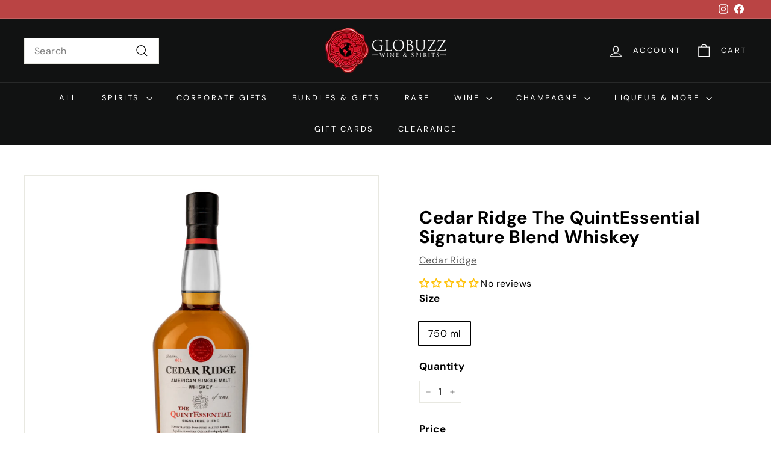

--- FILE ---
content_type: text/html; charset=utf-8
request_url: https://globuzz.com/products/cedar-ridge-quintessntl-whsky-750-ml
body_size: 47503
content:
<!doctype html>
<html class="no-js" lang="en" dir="ltr">
<head>

  <meta charset="utf-8">
  <meta http-equiv="X-UA-Compatible" content="IE=edge,chrome=1">
  <meta name="viewport" content="width=device-width,initial-scale=1">
  <meta name="theme-color" content="#111111">
  <link rel="canonical" href="https://globuzz.com/products/cedar-ridge-quintessntl-whsky-750-ml">
  <link rel="preconnect" href="https://fonts.shopifycdn.com" crossorigin>
  <link rel="dns-prefetch" href="https://ajax.googleapis.com">
  <link rel="dns-prefetch" href="https://maps.googleapis.com">
  <link rel="dns-prefetch" href="https://maps.gstatic.com"><link rel="shortcut icon" href="//globuzz.com/cdn/shop/files/globuzz_favicon_32x32.png?v=1704408022" type="image/png" /><title>Cedar Ridge The QuintEssential Signature Blend Whiskey
&ndash; Globuzz
</title>
<meta name="description" content="Cedar Ridge traces its wine-making heritage back to the Mosel region of Germany in the early 1700&#39;s. Now, at the deft hands of Master Distiller Jeff Quint and his son, Head Distiller Murphy Quint, the family&#39;s solera method used for blending and maturation is bridging wine and spirits, Old World and New, to create this"><meta property="og:site_name" content="Globuzz">
  <meta property="og:url" content="https://globuzz.com/products/cedar-ridge-quintessntl-whsky-750-ml">
  <meta property="og:title" content="Cedar Ridge The QuintEssential Signature Blend Whiskey">
  <meta property="og:type" content="product">
  <meta property="og:description" content="Cedar Ridge traces its wine-making heritage back to the Mosel region of Germany in the early 1700&#39;s. Now, at the deft hands of Master Distiller Jeff Quint and his son, Head Distiller Murphy Quint, the family&#39;s solera method used for blending and maturation is bridging wine and spirits, Old World and New, to create this"><meta property="og:image" content="http://globuzz.com/cdn/shop/products/ozclfeihx7fk3ihu3pvm.png?v=1686166640">
    <meta property="og:image:secure_url" content="https://globuzz.com/cdn/shop/products/ozclfeihx7fk3ihu3pvm.png?v=1686166640">
    <meta property="og:image:width" content="300">
    <meta property="og:image:height" content="793"><meta name="twitter:site" content="@">
  <meta name="twitter:card" content="summary_large_image">
  <meta name="twitter:title" content="Cedar Ridge The QuintEssential Signature Blend Whiskey">
  <meta name="twitter:description" content="Cedar Ridge traces its wine-making heritage back to the Mosel region of Germany in the early 1700&#39;s. Now, at the deft hands of Master Distiller Jeff Quint and his son, Head Distiller Murphy Quint, the family&#39;s solera method used for blending and maturation is bridging wine and spirits, Old World and New, to create this">
<style data-shopify>@font-face {
  font-family: "DM Sans";
  font-weight: 700;
  font-style: normal;
  font-display: swap;
  src: url("//globuzz.com/cdn/fonts/dm_sans/dmsans_n7.97e21d81502002291ea1de8aefb79170c6946ce5.woff2") format("woff2"),
       url("//globuzz.com/cdn/fonts/dm_sans/dmsans_n7.af5c214f5116410ca1d53a2090665620e78e2e1b.woff") format("woff");
}

  @font-face {
  font-family: "DM Sans";
  font-weight: 400;
  font-style: normal;
  font-display: swap;
  src: url("//globuzz.com/cdn/fonts/dm_sans/dmsans_n4.ec80bd4dd7e1a334c969c265873491ae56018d72.woff2") format("woff2"),
       url("//globuzz.com/cdn/fonts/dm_sans/dmsans_n4.87bdd914d8a61247b911147ae68e754d695c58a6.woff") format("woff");
}


  @font-face {
  font-family: "DM Sans";
  font-weight: 600;
  font-style: normal;
  font-display: swap;
  src: url("//globuzz.com/cdn/fonts/dm_sans/dmsans_n6.70a2453ea926d613c6a2f89af05180d14b3a7c96.woff2") format("woff2"),
       url("//globuzz.com/cdn/fonts/dm_sans/dmsans_n6.355605667bef215872257574b57fc097044f7e20.woff") format("woff");
}

  @font-face {
  font-family: "DM Sans";
  font-weight: 400;
  font-style: italic;
  font-display: swap;
  src: url("//globuzz.com/cdn/fonts/dm_sans/dmsans_i4.b8fe05e69ee95d5a53155c346957d8cbf5081c1a.woff2") format("woff2"),
       url("//globuzz.com/cdn/fonts/dm_sans/dmsans_i4.403fe28ee2ea63e142575c0aa47684d65f8c23a0.woff") format("woff");
}

  @font-face {
  font-family: "DM Sans";
  font-weight: 600;
  font-style: italic;
  font-display: swap;
  src: url("//globuzz.com/cdn/fonts/dm_sans/dmsans_i6.b7d5b35c5f29523529e1bf4a3d0de71a44a277b6.woff2") format("woff2"),
       url("//globuzz.com/cdn/fonts/dm_sans/dmsans_i6.9b760cc5bdd17b4de2c70249ba49bd707f27a31b.woff") format("woff");
}

</style><link href="//globuzz.com/cdn/shop/t/69/assets/components.css?v=152260025306985804971724936387" rel="stylesheet" type="text/css" media="all" />
<style data-shopify>:root {
    --colorBody: #ffffff;
    --colorBodyAlpha05: rgba(255, 255, 255, 0.05);
    --colorBodyDim: #f2f2f2;

    --colorBorder: #e8e8e1;

    --colorBtnPrimary: #111111;
    --colorBtnPrimaryLight: #2b2b2b;
    --colorBtnPrimaryDim: #040404;
    --colorBtnPrimaryText: #ffffff;

    --colorCartDot: #d75d43;
    --colorCartDotText: #fff;

    --colorFooter: #ffffff;
    --colorFooterBorder: #e8e8e1;
    --colorFooterText: #000000;

    --colorLink: #000000;

    --colorModalBg: rgba(15, 15, 15, 0.6);

    --colorNav: #111212;
    --colorNavSearch: #ffffff;
    --colorNavText: #ffffff;

    --colorPrice: #1c1d1d;

    --colorSaleTag: #ba4444;
    --colorSaleTagText: #ffffff;

    --colorScheme1Text: #ffffff;
    --colorScheme1Bg: #1c1d1d;
    --colorScheme2Text: #000000;
    --colorScheme2Bg: #f4e3da;
    --colorScheme3Text: #ffffff;
    --colorScheme3Bg: #111212;

    --colorTextBody: #000000;
    --colorTextBodyAlpha005: rgba(0, 0, 0, 0.05);
    --colorTextBodyAlpha008: rgba(0, 0, 0, 0.08);
    --colorTextSavings: #ba4444;

    --colorToolbar: #ba4444;
    --colorToolbarText: #ffffff;

    --urlIcoSelect: url(//globuzz.com/cdn/shop/t/69/assets/ico-select.svg);
    --urlSwirlSvg: url(//globuzz.com/cdn/shop/t/69/assets/swirl.svg);

    --header-padding-bottom: 0;

    --pageTopPadding: 35px;
    --pageNarrow: 700px;
    --pageWidthPadding: 40px;
    --gridGutter: 22px;
    --indexSectionPadding: 60px;
    --sectionHeaderBottom: 40px;
    --collapsibleIconWidth: 12px;

    --sizeChartMargin: 30px 0;
    --sizeChartIconMargin: 5px;

    --newsletterReminderPadding: 20px 30px 20px 25px;

    --textFrameMargin: 10px;

    /*Shop Pay Installments*/
    --color-body-text: #000000;
    --color-body: #ffffff;
    --color-bg: #ffffff;

    --typeHeaderPrimary: "DM Sans";
    --typeHeaderFallback: sans-serif;
    --typeHeaderSize: 35px;
    --typeHeaderWeight: 700;
    --typeHeaderLineHeight: 1.1;
    --typeHeaderSpacing: 0.025em;

    --typeBasePrimary:"DM Sans";
    --typeBaseFallback:sans-serif;
    --typeBaseSize: 16px;
    --typeBaseWeight: 400;
    --typeBaseSpacing: 0.025em;
    --typeBaseLineHeight: 1.6;

    --colorSmallImageBg: #ffffff;
    --colorSmallImageBgDark: #f7f7f7;
    --colorLargeImageBg: #0f0f0f;
    --colorLargeImageBgLight: #303030;

    --iconWeight: 3px;
    --iconLinecaps: miter;

    
      --buttonRadius: 0;
      --btnPadding: 11px 20px;
    

    
      --roundness: 0;
    

    
      --gridThickness: 0;
    

    --productTileMargin: 10%;
    --collectionTileMargin: 15%;

    --swatchSize: 40px;
  }

  @media screen and (max-width: 768px) {
    :root {
      --pageTopPadding: 15px;
      --pageNarrow: 330px;
      --pageWidthPadding: 17px;
      --gridGutter: 16px;
      --indexSectionPadding: 40px;
      --sectionHeaderBottom: 25px;
      --collapsibleIconWidth: 10px;
      --textFrameMargin: 7px;
      --typeBaseSize: 14px;

      
        --roundness: 0;
        --btnPadding: 9px 17px;
      
    }
  }</style><link href="//globuzz.com/cdn/shop/t/69/assets/overrides.css?v=61671070734277095511716663121" rel="stylesheet" type="text/css" media="all" />
<style data-shopify>:root {
    --productGridPadding: 12px;
  }</style><script async crossorigin fetchpriority="high" src="/cdn/shopifycloud/importmap-polyfill/es-modules-shim.2.4.0.js"></script>
<script>
    document.documentElement.className = document.documentElement.className.replace('no-js', 'js');

    window.theme = window.theme || {};
    theme.routes = {
      home: "/",
      collections: "/collections",
      cart: "/cart.js",
      cartPage: "/cart",
      cartAdd: "/cart/add.js",
      cartChange: "/cart/change.js",
      search: "/search",
      predictiveSearch: "/search/suggest"
    };

    theme.strings = {
      soldOut: "Sold Out",
      unavailable: "Unavailable",
      inStockLabel: "In stock, ready to ship",
      oneStockLabel: "Low stock - [count] item left",
      otherStockLabel: "Low stock - [count] items left",
      willNotShipUntil: "Ready to ship [date]",
      willBeInStockAfter: "Back in stock [date]",
      waitingForStock: "Backordered, shipping soon",
      savePrice: "Save [saved_amount]",
      cartEmpty: "Your cart is currently empty.",
      cartTermsConfirmation: "You must agree with the terms and conditions of sales to check out",
      searchCollections: "Collections",
      searchPages: "Pages",
      searchArticles: "Articles",
      maxQuantity: "You can only have [quantity] of [title] in your cart."
    };
    theme.settings = {
      cartType: "page",
      isCustomerTemplate: false,
      moneyFormat: "${{amount}}",
      saveType: "dollar",
      productImageSize: "square",
      productImageCover: false,
      predictiveSearch: true,
      predictiveSearchType: null,
      superScriptSetting: false,
      superScriptPrice: false,
      quickView: true,
      quickAdd: true,
      themeName: 'Expanse',
      themeVersion: "5.1.0"
    };
  </script><script type="importmap">
{
  "imports": {
    "@archetype-themes/scripts/config": "//globuzz.com/cdn/shop/t/69/assets/config.js?v=15099800528938078371716663119",
    "@archetype-themes/scripts/helpers/a11y": "//globuzz.com/cdn/shop/t/69/assets/a11y.js?v=114228441666679744341716663119",
    "@archetype-themes/scripts/helpers/ajax-renderer": "//globuzz.com/cdn/shop/t/69/assets/ajax-renderer.js?v=167707973626936292861716663119",
    "@archetype-themes/scripts/helpers/currency": "//globuzz.com/cdn/shop/t/69/assets/currency.js?v=14275331480271113601716663119",
    "@archetype-themes/scripts/helpers/delegate": "//globuzz.com/cdn/shop/t/69/assets/delegate.js?v=150733600779017316001716663119",
    "@archetype-themes/scripts/helpers/images": "//globuzz.com/cdn/shop/t/69/assets/images.js?v=154579799771787317231716663121",
    "@archetype-themes/scripts/helpers/init-globals": "//globuzz.com/cdn/shop/t/69/assets/init-globals.js?v=104437916016331824681716663121",
    "@archetype-themes/scripts/helpers/init-observer": "//globuzz.com/cdn/shop/t/69/assets/init-observer.js?v=151712110650051136771716663121",
    "@archetype-themes/scripts/helpers/library-loader": "//globuzz.com/cdn/shop/t/69/assets/library-loader.js?v=109812686109916403541716663121",
    "@archetype-themes/scripts/helpers/rte": "//globuzz.com/cdn/shop/t/69/assets/rte.js?v=124638893503654398791716663122",
    "@archetype-themes/scripts/helpers/sections": "//globuzz.com/cdn/shop/t/69/assets/sections.js?v=116270901756441952371716663122",
    "@archetype-themes/scripts/helpers/size-drawer": "//globuzz.com/cdn/shop/t/69/assets/size-drawer.js?v=16908746908081919891716663122",
    "@archetype-themes/scripts/helpers/utils": "//globuzz.com/cdn/shop/t/69/assets/utils.js?v=183768819557536265621716663122",
    "@archetype-themes/scripts/helpers/variants": "//globuzz.com/cdn/shop/t/69/assets/variants.js?v=3033049893411379561716663122",
    "@archetype-themes/scripts/helpers/vimeo": "//globuzz.com/cdn/shop/t/69/assets/vimeo.js?v=49611722598385318221716663122",
    "@archetype-themes/scripts/helpers/youtube": "//globuzz.com/cdn/shop/t/69/assets/youtube.js?v=68009855279585667491716663122",
    "@archetype-themes/scripts/modules/animation-observer": "//globuzz.com/cdn/shop/t/69/assets/animation-observer.js?v=110233317842681188241716663119",
    "@archetype-themes/scripts/modules/cart-api": "//globuzz.com/cdn/shop/t/69/assets/cart-api.js?v=177228419985507265221716663119",
    "@archetype-themes/scripts/modules/cart-drawer": "//globuzz.com/cdn/shop/t/69/assets/cart-drawer.js?v=127359067068143228651716663119",
    "@archetype-themes/scripts/modules/cart-form": "//globuzz.com/cdn/shop/t/69/assets/cart-form.js?v=21395295676605418851716663119",
    "@archetype-themes/scripts/modules/collapsibles": "//globuzz.com/cdn/shop/t/69/assets/collapsibles.js?v=125222459924536763791716663119",
    "@archetype-themes/scripts/modules/collection-sidebar": "//globuzz.com/cdn/shop/t/69/assets/collection-sidebar.js?v=102654819825539199081716663119",
    "@archetype-themes/scripts/modules/collection-template": "//globuzz.com/cdn/shop/t/69/assets/collection-template.js?v=138454779407648820021716663119",
    "@archetype-themes/scripts/modules/disclosure": "//globuzz.com/cdn/shop/t/69/assets/disclosure.js?v=24495297545550370831716663119",
    "@archetype-themes/scripts/modules/drawers": "//globuzz.com/cdn/shop/t/69/assets/drawers.js?v=90797109483806998381716663119",
    "@archetype-themes/scripts/modules/header-nav": "//globuzz.com/cdn/shop/t/69/assets/header-nav.js?v=178994820446749408801716663119",
    "@archetype-themes/scripts/modules/header-search": "//globuzz.com/cdn/shop/t/69/assets/header-search.js?v=96962303281191137591716663119",
    "@archetype-themes/scripts/modules/mobile-nav": "//globuzz.com/cdn/shop/t/69/assets/mobile-nav.js?v=65063705214388957511716663121",
    "@archetype-themes/scripts/modules/modal": "//globuzz.com/cdn/shop/t/69/assets/modal.js?v=45231143018390192411716663121",
    "@archetype-themes/scripts/modules/page-transitions": "//globuzz.com/cdn/shop/t/69/assets/page-transitions.js?v=72265230091955981801716663121",
    "@archetype-themes/scripts/modules/parallax": "//globuzz.com/cdn/shop/t/69/assets/parallax.js?v=20658553194097617601716663121",
    "@archetype-themes/scripts/modules/photoswipe": "//globuzz.com/cdn/shop/t/69/assets/photoswipe.js?v=133149125523312087301716663121",
    "@archetype-themes/scripts/modules/product": "//globuzz.com/cdn/shop/t/69/assets/product.js?v=136753110466918263191716663122",
    "@archetype-themes/scripts/modules/product-ajax-form": "//globuzz.com/cdn/shop/t/69/assets/product-ajax-form.js?v=162946062715521630471716663121",
    "@archetype-themes/scripts/modules/product-media": "//globuzz.com/cdn/shop/t/69/assets/product-media.js?v=7149764575920620621716663121",
    "@archetype-themes/scripts/modules/product-recommendations": "//globuzz.com/cdn/shop/t/69/assets/product-recommendations.js?v=3952864652872298261716663122",
    "@archetype-themes/scripts/modules/quantity-selectors": "//globuzz.com/cdn/shop/t/69/assets/quantity-selectors.js?v=180817540312099548121716663122",
    "@archetype-themes/scripts/modules/slideshow": "//globuzz.com/cdn/shop/t/69/assets/slideshow.js?v=176367255318002349761716663122",
    "@archetype-themes/scripts/modules/swatches": "//globuzz.com/cdn/shop/t/69/assets/swatches.js?v=103882278052475410121716663122",
    "@archetype-themes/scripts/modules/tool-tip": "//globuzz.com/cdn/shop/t/69/assets/tool-tip.js?v=15091627716861754341716663122",
    "@archetype-themes/scripts/modules/tool-tip-trigger": "//globuzz.com/cdn/shop/t/69/assets/tool-tip-trigger.js?v=34194649362372648151716663122",
    "@archetype-themes/scripts/modules/variant-availability": "//globuzz.com/cdn/shop/t/69/assets/variant-availability.js?v=106313593704684021601716663122",
    "@archetype-themes/scripts/modules/video-modal": "//globuzz.com/cdn/shop/t/69/assets/video-modal.js?v=5964877832267866681716663122",
    "@archetype-themes/scripts/modules/video-section": "//globuzz.com/cdn/shop/t/69/assets/video-section.js?v=38415978955926866351716663122",
    "@archetype-themes/scripts/vendors/animape": "//globuzz.com/cdn/shop/t/69/assets/animape.js?v=178659162638868078291716663119",
    "@archetype-themes/scripts/vendors/flickity": "//globuzz.com/cdn/shop/t/69/assets/flickity.js?v=48539322729379456441716663119",
    "@archetype-themes/scripts/vendors/flickity-fade": "//globuzz.com/cdn/shop/t/69/assets/flickity-fade.js?v=70708211373116380081716663119",
    "@archetype-themes/scripts/vendors/photoswipe-ui-default.min": "//globuzz.com/cdn/shop/t/69/assets/photoswipe-ui-default.min.js?v=52395271779278780601716663121",
    "@archetype-themes/scripts/vendors/photoswipe.min": "//globuzz.com/cdn/shop/t/69/assets/photoswipe.min.js?v=96706414436924913981716663121",
    "components/announcement-bar": "//globuzz.com/cdn/shop/t/69/assets/announcement-bar.js?v=30886685393339443611716663119",
    "components/gift-card-recipient-form": "//globuzz.com/cdn/shop/t/69/assets/gift-card-recipient-form.js?v=16415920452423038151716663119",
    "components/icon": "//globuzz.com/cdn/shop/t/69/assets/icon.js?v=169990152970447228441716663121",
    "components/image-element": "//globuzz.com/cdn/shop/t/69/assets/image-element.js?v=67904638915550080461716663121",
    "components/lightbox": "//globuzz.com/cdn/shop/t/69/assets/lightbox.js?v=177529825473141699571716663121",
    "components/newsletter-reminder": "//globuzz.com/cdn/shop/t/69/assets/newsletter-reminder.js?v=158689173741753302301716663121",
    "components/predictive-search": "//globuzz.com/cdn/shop/t/69/assets/predictive-search.js?v=106402303971169922441716663121",
    "components/price-range": "//globuzz.com/cdn/shop/t/69/assets/price-range.js?v=181072884619090886471716663121",
    "components/product-complementary": "//globuzz.com/cdn/shop/t/69/assets/product-complementary.js?v=115010611336991946551716663121",
    "components/product-grid-item": "//globuzz.com/cdn/shop/t/69/assets/product-grid-item.js?v=52854375093933269701716663121",
    "components/product-images": "//globuzz.com/cdn/shop/t/69/assets/product-images.js?v=165385719376091763651716663121",
    "components/quick-add": "//globuzz.com/cdn/shop/t/69/assets/quick-add.js?v=81927692390222238661716663122",
    "components/quick-shop": "//globuzz.com/cdn/shop/t/69/assets/quick-shop.js?v=95554821765998877021716663122",
    "components/section-advanced-accordion": "//globuzz.com/cdn/shop/t/69/assets/section-advanced-accordion.js?v=29351542160259749761716663122",
    "components/section-age-verification-popup": "//globuzz.com/cdn/shop/t/69/assets/section-age-verification-popup.js?v=570856957843724541716663122",
    "components/section-background-image-text": "//globuzz.com/cdn/shop/t/69/assets/section-background-image-text.js?v=134193327559148673711716663122",
    "components/section-collection-header": "//globuzz.com/cdn/shop/t/69/assets/section-collection-header.js?v=62104955657552942271716663122",
    "components/section-countdown": "//globuzz.com/cdn/shop/t/69/assets/section-countdown.js?v=124122001777650735791716663122",
    "components/section-featured-collection": "//globuzz.com/cdn/shop/t/69/assets/section-featured-collection.js?v=70396313371272205741716663122",
    "components/section-footer": "//globuzz.com/cdn/shop/t/69/assets/section-footer.js?v=143843864055408484941716663122",
    "components/section-header": "//globuzz.com/cdn/shop/t/69/assets/section-header.js?v=31084278283088437681716663122",
    "components/section-hero-video": "//globuzz.com/cdn/shop/t/69/assets/section-hero-video.js?v=138616389493027501011716663122",
    "components/section-hotspots": "//globuzz.com/cdn/shop/t/69/assets/section-hotspots.js?v=118949170610172005021716663122",
    "components/section-image-compare": "//globuzz.com/cdn/shop/t/69/assets/section-image-compare.js?v=25526173009852246331716663122",
    "components/section-main-cart": "//globuzz.com/cdn/shop/t/69/assets/section-main-cart.js?v=102282689976117535291716663122",
    "components/section-main-collection": "//globuzz.com/cdn/shop/t/69/assets/section-main-collection.js?v=178808321021703902081716663122",
    "components/section-main-product": "//globuzz.com/cdn/shop/t/69/assets/section-main-product.js?v=48829736225712131391716663122",
    "components/section-main-search": "//globuzz.com/cdn/shop/t/69/assets/section-main-search.js?v=91363574603513782361716663122",
    "components/section-map": "//globuzz.com/cdn/shop/t/69/assets/section-map.js?v=62409255708494077951716663122",
    "components/section-media-text": "//globuzz.com/cdn/shop/t/69/assets/section-media-text.js?v=82647628925002924311716663122",
    "components/section-more-products-vendor": "//globuzz.com/cdn/shop/t/69/assets/section-more-products-vendor.js?v=156950098812764376531716663122",
    "components/section-newsletter-popup": "//globuzz.com/cdn/shop/t/69/assets/section-newsletter-popup.js?v=170953806956104469461716663122",
    "components/section-password-header": "//globuzz.com/cdn/shop/t/69/assets/section-password-header.js?v=152732804639088855281716663122",
    "components/section-product-recommendations": "//globuzz.com/cdn/shop/t/69/assets/section-product-recommendations.js?v=68463675784327451211716663122",
    "components/section-promo-grid": "//globuzz.com/cdn/shop/t/69/assets/section-promo-grid.js?v=111576400653284386401716663122",
    "components/section-recently-viewed": "//globuzz.com/cdn/shop/t/69/assets/section-recently-viewed.js?v=98926481457392478881716663122",
    "components/section-slideshow": "//globuzz.com/cdn/shop/t/69/assets/section-slideshow.js?v=78404926763425096301716663122",
    "components/section-slideshow-image": "//globuzz.com/cdn/shop/t/69/assets/section-slideshow-image.js?v=78404926763425096301716663122",
    "components/section-slideshow-split": "//globuzz.com/cdn/shop/t/69/assets/section-slideshow-split.js?v=78404926763425096301716663122",
    "components/section-store-availability": "//globuzz.com/cdn/shop/t/69/assets/section-store-availability.js?v=13634955709283234651716663122",
    "components/section-testimonials": "//globuzz.com/cdn/shop/t/69/assets/section-testimonials.js?v=135504612583298795321716663122",
    "components/section-toolbar": "//globuzz.com/cdn/shop/t/69/assets/section-toolbar.js?v=40810883655964320851716663122",
    "js-cookie": "//globuzz.com/cdn/shop/t/69/assets/js.cookie.mjs?v=38015963105781969301716663121",
    "nouislider": "//globuzz.com/cdn/shop/t/69/assets/nouislider.js?v=100438778919154896961716663121"
  }
}
</script><script>
  if (!(HTMLScriptElement.supports && HTMLScriptElement.supports('importmap'))) {
    const el = document.createElement('script');
    el.async = true;
    el.src = "//globuzz.com/cdn/shop/t/69/assets/es-module-shims.min.js?v=63404930985865369141716663119";
    document.head.appendChild(el);
  }
</script>
<script type="module" src="//globuzz.com/cdn/shop/t/69/assets/is-land.min.js?v=174197206692620727541716663121"></script>


<script type="module">
  try {
    const importMap = document.querySelector('script[type="importmap"]');
    const importMapJson = JSON.parse(importMap.textContent);
    const importMapModules = Object.values(importMapJson.imports);
    for (let i = 0; i < importMapModules.length; i++) {
      const link = document.createElement('link');
      link.rel = 'modulepreload';
      link.href = importMapModules[i];
      document.head.appendChild(link);
    }
  } catch (e) {
    console.error(e);
  }
</script>
<script>window.performance && window.performance.mark && window.performance.mark('shopify.content_for_header.start');</script><meta id="shopify-digital-wallet" name="shopify-digital-wallet" content="/55004889308/digital_wallets/dialog">
<meta name="shopify-checkout-api-token" content="621eb5388c1a9e4f9bf9d0ea5a774208">
<meta id="in-context-paypal-metadata" data-shop-id="55004889308" data-venmo-supported="false" data-environment="production" data-locale="en_US" data-paypal-v4="true" data-currency="USD">
<link rel="alternate" type="application/json+oembed" href="https://globuzz.com/products/cedar-ridge-quintessntl-whsky-750-ml.oembed">
<script async="async" src="/checkouts/internal/preloads.js?locale=en-US"></script>
<link rel="preconnect" href="https://shop.app" crossorigin="anonymous">
<script async="async" src="https://shop.app/checkouts/internal/preloads.js?locale=en-US&shop_id=55004889308" crossorigin="anonymous"></script>
<script id="apple-pay-shop-capabilities" type="application/json">{"shopId":55004889308,"countryCode":"US","currencyCode":"USD","merchantCapabilities":["supports3DS"],"merchantId":"gid:\/\/shopify\/Shop\/55004889308","merchantName":"Globuzz","requiredBillingContactFields":["postalAddress","email","phone"],"requiredShippingContactFields":["postalAddress","email","phone"],"shippingType":"shipping","supportedNetworks":["visa","masterCard","amex","discover","elo","jcb"],"total":{"type":"pending","label":"Globuzz","amount":"1.00"},"shopifyPaymentsEnabled":true,"supportsSubscriptions":true}</script>
<script id="shopify-features" type="application/json">{"accessToken":"621eb5388c1a9e4f9bf9d0ea5a774208","betas":["rich-media-storefront-analytics"],"domain":"globuzz.com","predictiveSearch":true,"shopId":55004889308,"locale":"en"}</script>
<script>var Shopify = Shopify || {};
Shopify.shop = "globuzzed.myshopify.com";
Shopify.locale = "en";
Shopify.currency = {"active":"USD","rate":"1.0"};
Shopify.country = "US";
Shopify.theme = {"name":"Updated copy of New Expanse Theme - SS","id":142726791388,"schema_name":"Expanse","schema_version":"5.1.0","theme_store_id":902,"role":"main"};
Shopify.theme.handle = "null";
Shopify.theme.style = {"id":null,"handle":null};
Shopify.cdnHost = "globuzz.com/cdn";
Shopify.routes = Shopify.routes || {};
Shopify.routes.root = "/";</script>
<script type="module">!function(o){(o.Shopify=o.Shopify||{}).modules=!0}(window);</script>
<script>!function(o){function n(){var o=[];function n(){o.push(Array.prototype.slice.apply(arguments))}return n.q=o,n}var t=o.Shopify=o.Shopify||{};t.loadFeatures=n(),t.autoloadFeatures=n()}(window);</script>
<script>
  window.ShopifyPay = window.ShopifyPay || {};
  window.ShopifyPay.apiHost = "shop.app\/pay";
  window.ShopifyPay.redirectState = null;
</script>
<script id="shop-js-analytics" type="application/json">{"pageType":"product"}</script>
<script defer="defer" async type="module" src="//globuzz.com/cdn/shopifycloud/shop-js/modules/v2/client.init-shop-cart-sync_BdyHc3Nr.en.esm.js"></script>
<script defer="defer" async type="module" src="//globuzz.com/cdn/shopifycloud/shop-js/modules/v2/chunk.common_Daul8nwZ.esm.js"></script>
<script type="module">
  await import("//globuzz.com/cdn/shopifycloud/shop-js/modules/v2/client.init-shop-cart-sync_BdyHc3Nr.en.esm.js");
await import("//globuzz.com/cdn/shopifycloud/shop-js/modules/v2/chunk.common_Daul8nwZ.esm.js");

  window.Shopify.SignInWithShop?.initShopCartSync?.({"fedCMEnabled":true,"windoidEnabled":true});

</script>
<script>
  window.Shopify = window.Shopify || {};
  if (!window.Shopify.featureAssets) window.Shopify.featureAssets = {};
  window.Shopify.featureAssets['shop-js'] = {"shop-cart-sync":["modules/v2/client.shop-cart-sync_QYOiDySF.en.esm.js","modules/v2/chunk.common_Daul8nwZ.esm.js"],"init-fed-cm":["modules/v2/client.init-fed-cm_DchLp9rc.en.esm.js","modules/v2/chunk.common_Daul8nwZ.esm.js"],"shop-button":["modules/v2/client.shop-button_OV7bAJc5.en.esm.js","modules/v2/chunk.common_Daul8nwZ.esm.js"],"init-windoid":["modules/v2/client.init-windoid_DwxFKQ8e.en.esm.js","modules/v2/chunk.common_Daul8nwZ.esm.js"],"shop-cash-offers":["modules/v2/client.shop-cash-offers_DWtL6Bq3.en.esm.js","modules/v2/chunk.common_Daul8nwZ.esm.js","modules/v2/chunk.modal_CQq8HTM6.esm.js"],"shop-toast-manager":["modules/v2/client.shop-toast-manager_CX9r1SjA.en.esm.js","modules/v2/chunk.common_Daul8nwZ.esm.js"],"init-shop-email-lookup-coordinator":["modules/v2/client.init-shop-email-lookup-coordinator_UhKnw74l.en.esm.js","modules/v2/chunk.common_Daul8nwZ.esm.js"],"pay-button":["modules/v2/client.pay-button_DzxNnLDY.en.esm.js","modules/v2/chunk.common_Daul8nwZ.esm.js"],"avatar":["modules/v2/client.avatar_BTnouDA3.en.esm.js"],"init-shop-cart-sync":["modules/v2/client.init-shop-cart-sync_BdyHc3Nr.en.esm.js","modules/v2/chunk.common_Daul8nwZ.esm.js"],"shop-login-button":["modules/v2/client.shop-login-button_D8B466_1.en.esm.js","modules/v2/chunk.common_Daul8nwZ.esm.js","modules/v2/chunk.modal_CQq8HTM6.esm.js"],"init-customer-accounts-sign-up":["modules/v2/client.init-customer-accounts-sign-up_C8fpPm4i.en.esm.js","modules/v2/client.shop-login-button_D8B466_1.en.esm.js","modules/v2/chunk.common_Daul8nwZ.esm.js","modules/v2/chunk.modal_CQq8HTM6.esm.js"],"init-shop-for-new-customer-accounts":["modules/v2/client.init-shop-for-new-customer-accounts_CVTO0Ztu.en.esm.js","modules/v2/client.shop-login-button_D8B466_1.en.esm.js","modules/v2/chunk.common_Daul8nwZ.esm.js","modules/v2/chunk.modal_CQq8HTM6.esm.js"],"init-customer-accounts":["modules/v2/client.init-customer-accounts_dRgKMfrE.en.esm.js","modules/v2/client.shop-login-button_D8B466_1.en.esm.js","modules/v2/chunk.common_Daul8nwZ.esm.js","modules/v2/chunk.modal_CQq8HTM6.esm.js"],"shop-follow-button":["modules/v2/client.shop-follow-button_CkZpjEct.en.esm.js","modules/v2/chunk.common_Daul8nwZ.esm.js","modules/v2/chunk.modal_CQq8HTM6.esm.js"],"lead-capture":["modules/v2/client.lead-capture_BntHBhfp.en.esm.js","modules/v2/chunk.common_Daul8nwZ.esm.js","modules/v2/chunk.modal_CQq8HTM6.esm.js"],"checkout-modal":["modules/v2/client.checkout-modal_CfxcYbTm.en.esm.js","modules/v2/chunk.common_Daul8nwZ.esm.js","modules/v2/chunk.modal_CQq8HTM6.esm.js"],"shop-login":["modules/v2/client.shop-login_Da4GZ2H6.en.esm.js","modules/v2/chunk.common_Daul8nwZ.esm.js","modules/v2/chunk.modal_CQq8HTM6.esm.js"],"payment-terms":["modules/v2/client.payment-terms_MV4M3zvL.en.esm.js","modules/v2/chunk.common_Daul8nwZ.esm.js","modules/v2/chunk.modal_CQq8HTM6.esm.js"]};
</script>
<script>(function() {
  var isLoaded = false;
  function asyncLoad() {
    if (isLoaded) return;
    isLoaded = true;
    var urls = ["https:\/\/joy.avada.io\/scripttag\/avada-joy-tracking.min.js?shop=globuzzed.myshopify.com","https:\/\/tools.luckyorange.com\/core\/lo.js?site-id=b19ab4bc\u0026shop=globuzzed.myshopify.com","\/\/backinstock.useamp.com\/widget\/77270_1767159636.js?category=bis\u0026v=6\u0026shop=globuzzed.myshopify.com"];
    for (var i = 0; i < urls.length; i++) {
      var s = document.createElement('script');
      s.type = 'text/javascript';
      s.async = true;
      s.src = urls[i];
      var x = document.getElementsByTagName('script')[0];
      x.parentNode.insertBefore(s, x);
    }
  };
  if(window.attachEvent) {
    window.attachEvent('onload', asyncLoad);
  } else {
    window.addEventListener('load', asyncLoad, false);
  }
})();</script>
<script id="__st">var __st={"a":55004889308,"offset":-28800,"reqid":"000641c4-a42b-4a47-9df3-498347827c44-1768984726","pageurl":"globuzz.com\/products\/cedar-ridge-quintessntl-whsky-750-ml","u":"32cc92171596","p":"product","rtyp":"product","rid":8055711760604};</script>
<script>window.ShopifyPaypalV4VisibilityTracking = true;</script>
<script id="captcha-bootstrap">!function(){'use strict';const t='contact',e='account',n='new_comment',o=[[t,t],['blogs',n],['comments',n],[t,'customer']],c=[[e,'customer_login'],[e,'guest_login'],[e,'recover_customer_password'],[e,'create_customer']],r=t=>t.map((([t,e])=>`form[action*='/${t}']:not([data-nocaptcha='true']) input[name='form_type'][value='${e}']`)).join(','),a=t=>()=>t?[...document.querySelectorAll(t)].map((t=>t.form)):[];function s(){const t=[...o],e=r(t);return a(e)}const i='password',u='form_key',d=['recaptcha-v3-token','g-recaptcha-response','h-captcha-response',i],f=()=>{try{return window.sessionStorage}catch{return}},m='__shopify_v',_=t=>t.elements[u];function p(t,e,n=!1){try{const o=window.sessionStorage,c=JSON.parse(o.getItem(e)),{data:r}=function(t){const{data:e,action:n}=t;return t[m]||n?{data:e,action:n}:{data:t,action:n}}(c);for(const[e,n]of Object.entries(r))t.elements[e]&&(t.elements[e].value=n);n&&o.removeItem(e)}catch(o){console.error('form repopulation failed',{error:o})}}const l='form_type',E='cptcha';function T(t){t.dataset[E]=!0}const w=window,h=w.document,L='Shopify',v='ce_forms',y='captcha';let A=!1;((t,e)=>{const n=(g='f06e6c50-85a8-45c8-87d0-21a2b65856fe',I='https://cdn.shopify.com/shopifycloud/storefront-forms-hcaptcha/ce_storefront_forms_captcha_hcaptcha.v1.5.2.iife.js',D={infoText:'Protected by hCaptcha',privacyText:'Privacy',termsText:'Terms'},(t,e,n)=>{const o=w[L][v],c=o.bindForm;if(c)return c(t,g,e,D).then(n);var r;o.q.push([[t,g,e,D],n]),r=I,A||(h.body.append(Object.assign(h.createElement('script'),{id:'captcha-provider',async:!0,src:r})),A=!0)});var g,I,D;w[L]=w[L]||{},w[L][v]=w[L][v]||{},w[L][v].q=[],w[L][y]=w[L][y]||{},w[L][y].protect=function(t,e){n(t,void 0,e),T(t)},Object.freeze(w[L][y]),function(t,e,n,w,h,L){const[v,y,A,g]=function(t,e,n){const i=e?o:[],u=t?c:[],d=[...i,...u],f=r(d),m=r(i),_=r(d.filter((([t,e])=>n.includes(e))));return[a(f),a(m),a(_),s()]}(w,h,L),I=t=>{const e=t.target;return e instanceof HTMLFormElement?e:e&&e.form},D=t=>v().includes(t);t.addEventListener('submit',(t=>{const e=I(t);if(!e)return;const n=D(e)&&!e.dataset.hcaptchaBound&&!e.dataset.recaptchaBound,o=_(e),c=g().includes(e)&&(!o||!o.value);(n||c)&&t.preventDefault(),c&&!n&&(function(t){try{if(!f())return;!function(t){const e=f();if(!e)return;const n=_(t);if(!n)return;const o=n.value;o&&e.removeItem(o)}(t);const e=Array.from(Array(32),(()=>Math.random().toString(36)[2])).join('');!function(t,e){_(t)||t.append(Object.assign(document.createElement('input'),{type:'hidden',name:u})),t.elements[u].value=e}(t,e),function(t,e){const n=f();if(!n)return;const o=[...t.querySelectorAll(`input[type='${i}']`)].map((({name:t})=>t)),c=[...d,...o],r={};for(const[a,s]of new FormData(t).entries())c.includes(a)||(r[a]=s);n.setItem(e,JSON.stringify({[m]:1,action:t.action,data:r}))}(t,e)}catch(e){console.error('failed to persist form',e)}}(e),e.submit())}));const S=(t,e)=>{t&&!t.dataset[E]&&(n(t,e.some((e=>e===t))),T(t))};for(const o of['focusin','change'])t.addEventListener(o,(t=>{const e=I(t);D(e)&&S(e,y())}));const B=e.get('form_key'),M=e.get(l),P=B&&M;t.addEventListener('DOMContentLoaded',(()=>{const t=y();if(P)for(const e of t)e.elements[l].value===M&&p(e,B);[...new Set([...A(),...v().filter((t=>'true'===t.dataset.shopifyCaptcha))])].forEach((e=>S(e,t)))}))}(h,new URLSearchParams(w.location.search),n,t,e,['guest_login'])})(!0,!0)}();</script>
<script integrity="sha256-4kQ18oKyAcykRKYeNunJcIwy7WH5gtpwJnB7kiuLZ1E=" data-source-attribution="shopify.loadfeatures" defer="defer" src="//globuzz.com/cdn/shopifycloud/storefront/assets/storefront/load_feature-a0a9edcb.js" crossorigin="anonymous"></script>
<script crossorigin="anonymous" defer="defer" src="//globuzz.com/cdn/shopifycloud/storefront/assets/shopify_pay/storefront-65b4c6d7.js?v=20250812"></script>
<script data-source-attribution="shopify.dynamic_checkout.dynamic.init">var Shopify=Shopify||{};Shopify.PaymentButton=Shopify.PaymentButton||{isStorefrontPortableWallets:!0,init:function(){window.Shopify.PaymentButton.init=function(){};var t=document.createElement("script");t.src="https://globuzz.com/cdn/shopifycloud/portable-wallets/latest/portable-wallets.en.js",t.type="module",document.head.appendChild(t)}};
</script>
<script data-source-attribution="shopify.dynamic_checkout.buyer_consent">
  function portableWalletsHideBuyerConsent(e){var t=document.getElementById("shopify-buyer-consent"),n=document.getElementById("shopify-subscription-policy-button");t&&n&&(t.classList.add("hidden"),t.setAttribute("aria-hidden","true"),n.removeEventListener("click",e))}function portableWalletsShowBuyerConsent(e){var t=document.getElementById("shopify-buyer-consent"),n=document.getElementById("shopify-subscription-policy-button");t&&n&&(t.classList.remove("hidden"),t.removeAttribute("aria-hidden"),n.addEventListener("click",e))}window.Shopify?.PaymentButton&&(window.Shopify.PaymentButton.hideBuyerConsent=portableWalletsHideBuyerConsent,window.Shopify.PaymentButton.showBuyerConsent=portableWalletsShowBuyerConsent);
</script>
<script>
  function portableWalletsCleanup(e){e&&e.src&&console.error("Failed to load portable wallets script "+e.src);var t=document.querySelectorAll("shopify-accelerated-checkout .shopify-payment-button__skeleton, shopify-accelerated-checkout-cart .wallet-cart-button__skeleton"),e=document.getElementById("shopify-buyer-consent");for(let e=0;e<t.length;e++)t[e].remove();e&&e.remove()}function portableWalletsNotLoadedAsModule(e){e instanceof ErrorEvent&&"string"==typeof e.message&&e.message.includes("import.meta")&&"string"==typeof e.filename&&e.filename.includes("portable-wallets")&&(window.removeEventListener("error",portableWalletsNotLoadedAsModule),window.Shopify.PaymentButton.failedToLoad=e,"loading"===document.readyState?document.addEventListener("DOMContentLoaded",window.Shopify.PaymentButton.init):window.Shopify.PaymentButton.init())}window.addEventListener("error",portableWalletsNotLoadedAsModule);
</script>

<script type="module" src="https://globuzz.com/cdn/shopifycloud/portable-wallets/latest/portable-wallets.en.js" onError="portableWalletsCleanup(this)" crossorigin="anonymous"></script>
<script nomodule>
  document.addEventListener("DOMContentLoaded", portableWalletsCleanup);
</script>

<link id="shopify-accelerated-checkout-styles" rel="stylesheet" media="screen" href="https://globuzz.com/cdn/shopifycloud/portable-wallets/latest/accelerated-checkout-backwards-compat.css" crossorigin="anonymous">
<style id="shopify-accelerated-checkout-cart">
        #shopify-buyer-consent {
  margin-top: 1em;
  display: inline-block;
  width: 100%;
}

#shopify-buyer-consent.hidden {
  display: none;
}

#shopify-subscription-policy-button {
  background: none;
  border: none;
  padding: 0;
  text-decoration: underline;
  font-size: inherit;
  cursor: pointer;
}

#shopify-subscription-policy-button::before {
  box-shadow: none;
}

      </style>

<script>window.performance && window.performance.mark && window.performance.mark('shopify.content_for_header.end');</script>

  <script src="//globuzz.com/cdn/shop/t/69/assets/theme.js?v=77167323714411244521716663122" defer="defer"></script>
<!-- BEGIN app block: shopify://apps/judge-me-reviews/blocks/judgeme_core/61ccd3b1-a9f2-4160-9fe9-4fec8413e5d8 --><!-- Start of Judge.me Core -->






<link rel="dns-prefetch" href="https://cdnwidget.judge.me">
<link rel="dns-prefetch" href="https://cdn.judge.me">
<link rel="dns-prefetch" href="https://cdn1.judge.me">
<link rel="dns-prefetch" href="https://api.judge.me">

<script data-cfasync='false' class='jdgm-settings-script'>window.jdgmSettings={"pagination":5,"disable_web_reviews":false,"badge_no_review_text":"No reviews","badge_n_reviews_text":"{{ n }} review/reviews","badge_star_color":"#ffc107","hide_badge_preview_if_no_reviews":false,"badge_hide_text":false,"enforce_center_preview_badge":false,"widget_title":"Customer Reviews","widget_open_form_text":"Write a review","widget_close_form_text":"Cancel review","widget_refresh_page_text":"Refresh page","widget_summary_text":"Based on {{ number_of_reviews }} review/reviews","widget_no_review_text":"Be the first to write a review","widget_name_field_text":"Display name","widget_verified_name_field_text":"Verified Name (public)","widget_name_placeholder_text":"Display name","widget_required_field_error_text":"This field is required.","widget_email_field_text":"Email address","widget_verified_email_field_text":"Verified Email (private, can not be edited)","widget_email_placeholder_text":"Your email address","widget_email_field_error_text":"Please enter a valid email address.","widget_rating_field_text":"Rating","widget_review_title_field_text":"Review Title","widget_review_title_placeholder_text":"Give your review a title","widget_review_body_field_text":"Review content","widget_review_body_placeholder_text":"Start writing here...","widget_pictures_field_text":"Picture/Video (optional)","widget_submit_review_text":"Submit Review","widget_submit_verified_review_text":"Submit Verified Review","widget_submit_success_msg_with_auto_publish":"Thank you! Please refresh the page in a few moments to see your review. You can remove or edit your review by logging into \u003ca href='https://judge.me/login' target='_blank' rel='nofollow noopener'\u003eJudge.me\u003c/a\u003e","widget_submit_success_msg_no_auto_publish":"Thank you! Your review will be published as soon as it is approved by the shop admin. You can remove or edit your review by logging into \u003ca href='https://judge.me/login' target='_blank' rel='nofollow noopener'\u003eJudge.me\u003c/a\u003e","widget_show_default_reviews_out_of_total_text":"Showing {{ n_reviews_shown }} out of {{ n_reviews }} reviews.","widget_show_all_link_text":"Show all","widget_show_less_link_text":"Show less","widget_author_said_text":"{{ reviewer_name }} said:","widget_days_text":"{{ n }} days ago","widget_weeks_text":"{{ n }} week/weeks ago","widget_months_text":"{{ n }} month/months ago","widget_years_text":"{{ n }} year/years ago","widget_yesterday_text":"Yesterday","widget_today_text":"Today","widget_replied_text":"\u003e\u003e {{ shop_name }} replied:","widget_read_more_text":"Read more","widget_reviewer_name_as_initial":"","widget_rating_filter_color":"#fbcd0a","widget_rating_filter_see_all_text":"See all reviews","widget_sorting_most_recent_text":"Most Recent","widget_sorting_highest_rating_text":"Highest Rating","widget_sorting_lowest_rating_text":"Lowest Rating","widget_sorting_with_pictures_text":"Only Pictures","widget_sorting_most_helpful_text":"Most Helpful","widget_open_question_form_text":"Ask a question","widget_reviews_subtab_text":"Reviews","widget_questions_subtab_text":"Questions","widget_question_label_text":"Question","widget_answer_label_text":"Answer","widget_question_placeholder_text":"Write your question here","widget_submit_question_text":"Submit Question","widget_question_submit_success_text":"Thank you for your question! We will notify you once it gets answered.","widget_star_color":"#ffc107","verified_badge_text":"Verified","verified_badge_bg_color":"","verified_badge_text_color":"","verified_badge_placement":"left-of-reviewer-name","widget_review_max_height":"","widget_hide_border":false,"widget_social_share":false,"widget_thumb":false,"widget_review_location_show":false,"widget_location_format":"","all_reviews_include_out_of_store_products":true,"all_reviews_out_of_store_text":"(out of store)","all_reviews_pagination":100,"all_reviews_product_name_prefix_text":"about","enable_review_pictures":true,"enable_question_anwser":false,"widget_theme":"default","review_date_format":"mm/dd/yyyy","default_sort_method":"most-recent","widget_product_reviews_subtab_text":"Product Reviews","widget_shop_reviews_subtab_text":"Shop Reviews","widget_other_products_reviews_text":"Reviews for other products","widget_store_reviews_subtab_text":"Store reviews","widget_no_store_reviews_text":"This store hasn't received any reviews yet","widget_web_restriction_product_reviews_text":"This product hasn't received any reviews yet","widget_no_items_text":"No items found","widget_show_more_text":"Show more","widget_write_a_store_review_text":"Write a Store Review","widget_other_languages_heading":"Reviews in Other Languages","widget_translate_review_text":"Translate review to {{ language }}","widget_translating_review_text":"Translating...","widget_show_original_translation_text":"Show original ({{ language }})","widget_translate_review_failed_text":"Review couldn't be translated.","widget_translate_review_retry_text":"Retry","widget_translate_review_try_again_later_text":"Try again later","show_product_url_for_grouped_product":false,"widget_sorting_pictures_first_text":"Pictures First","show_pictures_on_all_rev_page_mobile":false,"show_pictures_on_all_rev_page_desktop":false,"floating_tab_hide_mobile_install_preference":false,"floating_tab_button_name":"★ Reviews","floating_tab_title":"Let customers speak for us","floating_tab_button_color":"","floating_tab_button_background_color":"","floating_tab_url":"","floating_tab_url_enabled":false,"floating_tab_tab_style":"text","all_reviews_text_badge_text":"Customers rate us {{ shop.metafields.judgeme.all_reviews_rating | round: 1 }}/5 based on {{ shop.metafields.judgeme.all_reviews_count }} reviews.","all_reviews_text_badge_text_branded_style":"{{ shop.metafields.judgeme.all_reviews_rating | round: 1 }} out of 5 stars based on {{ shop.metafields.judgeme.all_reviews_count }} reviews","is_all_reviews_text_badge_a_link":false,"show_stars_for_all_reviews_text_badge":false,"all_reviews_text_badge_url":"","all_reviews_text_style":"text","all_reviews_text_color_style":"judgeme_brand_color","all_reviews_text_color":"#108474","all_reviews_text_show_jm_brand":true,"featured_carousel_show_header":true,"featured_carousel_title":"Let customers speak for us","testimonials_carousel_title":"Customers are saying","videos_carousel_title":"Real customer stories","cards_carousel_title":"Customers are saying","featured_carousel_count_text":"from {{ n }} reviews","featured_carousel_add_link_to_all_reviews_page":false,"featured_carousel_url":"","featured_carousel_show_images":true,"featured_carousel_autoslide_interval":5,"featured_carousel_arrows_on_the_sides":true,"featured_carousel_height":250,"featured_carousel_width":80,"featured_carousel_image_size":0,"featured_carousel_image_height":250,"featured_carousel_arrow_color":"#eeeeee","verified_count_badge_style":"vintage","verified_count_badge_orientation":"horizontal","verified_count_badge_color_style":"judgeme_brand_color","verified_count_badge_color":"#108474","is_verified_count_badge_a_link":false,"verified_count_badge_url":"","verified_count_badge_show_jm_brand":true,"widget_rating_preset_default":5,"widget_first_sub_tab":"product-reviews","widget_show_histogram":true,"widget_histogram_use_custom_color":false,"widget_pagination_use_custom_color":false,"widget_star_use_custom_color":true,"widget_verified_badge_use_custom_color":false,"widget_write_review_use_custom_color":false,"picture_reminder_submit_button":"Upload Pictures","enable_review_videos":false,"mute_video_by_default":false,"widget_sorting_videos_first_text":"Videos First","widget_review_pending_text":"Pending","featured_carousel_items_for_large_screen":3,"social_share_options_order":"Facebook,Twitter","remove_microdata_snippet":true,"disable_json_ld":false,"enable_json_ld_products":false,"preview_badge_show_question_text":false,"preview_badge_no_question_text":"No questions","preview_badge_n_question_text":"{{ number_of_questions }} question/questions","qa_badge_show_icon":false,"qa_badge_position":"same-row","remove_judgeme_branding":false,"widget_add_search_bar":false,"widget_search_bar_placeholder":"Search","widget_sorting_verified_only_text":"Verified only","featured_carousel_theme":"default","featured_carousel_show_rating":true,"featured_carousel_show_title":true,"featured_carousel_show_body":true,"featured_carousel_show_date":false,"featured_carousel_show_reviewer":true,"featured_carousel_show_product":false,"featured_carousel_header_background_color":"#108474","featured_carousel_header_text_color":"#ffffff","featured_carousel_name_product_separator":"reviewed","featured_carousel_full_star_background":"#108474","featured_carousel_empty_star_background":"#dadada","featured_carousel_vertical_theme_background":"#f9fafb","featured_carousel_verified_badge_enable":true,"featured_carousel_verified_badge_color":"#108474","featured_carousel_border_style":"round","featured_carousel_review_line_length_limit":3,"featured_carousel_more_reviews_button_text":"Read more reviews","featured_carousel_view_product_button_text":"View product","all_reviews_page_load_reviews_on":"scroll","all_reviews_page_load_more_text":"Load More Reviews","disable_fb_tab_reviews":false,"enable_ajax_cdn_cache":false,"widget_public_name_text":"displayed publicly like","default_reviewer_name":"John Smith","default_reviewer_name_has_non_latin":true,"widget_reviewer_anonymous":"Anonymous","medals_widget_title":"Judge.me Review Medals","medals_widget_background_color":"#f9fafb","medals_widget_position":"footer_all_pages","medals_widget_border_color":"#f9fafb","medals_widget_verified_text_position":"left","medals_widget_use_monochromatic_version":false,"medals_widget_elements_color":"#108474","show_reviewer_avatar":true,"widget_invalid_yt_video_url_error_text":"Not a YouTube video URL","widget_max_length_field_error_text":"Please enter no more than {0} characters.","widget_show_country_flag":false,"widget_show_collected_via_shop_app":true,"widget_verified_by_shop_badge_style":"light","widget_verified_by_shop_text":"Verified by Shop","widget_show_photo_gallery":false,"widget_load_with_code_splitting":true,"widget_ugc_install_preference":false,"widget_ugc_title":"Made by us, Shared by you","widget_ugc_subtitle":"Tag us to see your picture featured in our page","widget_ugc_arrows_color":"#ffffff","widget_ugc_primary_button_text":"Buy Now","widget_ugc_primary_button_background_color":"#108474","widget_ugc_primary_button_text_color":"#ffffff","widget_ugc_primary_button_border_width":"0","widget_ugc_primary_button_border_style":"none","widget_ugc_primary_button_border_color":"#108474","widget_ugc_primary_button_border_radius":"25","widget_ugc_secondary_button_text":"Load More","widget_ugc_secondary_button_background_color":"#ffffff","widget_ugc_secondary_button_text_color":"#108474","widget_ugc_secondary_button_border_width":"2","widget_ugc_secondary_button_border_style":"solid","widget_ugc_secondary_button_border_color":"#108474","widget_ugc_secondary_button_border_radius":"25","widget_ugc_reviews_button_text":"View Reviews","widget_ugc_reviews_button_background_color":"#ffffff","widget_ugc_reviews_button_text_color":"#108474","widget_ugc_reviews_button_border_width":"2","widget_ugc_reviews_button_border_style":"solid","widget_ugc_reviews_button_border_color":"#108474","widget_ugc_reviews_button_border_radius":"25","widget_ugc_reviews_button_link_to":"judgeme-reviews-page","widget_ugc_show_post_date":true,"widget_ugc_max_width":"800","widget_rating_metafield_value_type":true,"widget_primary_color":"#ffc107","widget_enable_secondary_color":false,"widget_secondary_color":"#edf5f5","widget_summary_average_rating_text":"{{ average_rating }} out of 5","widget_media_grid_title":"Customer photos \u0026 videos","widget_media_grid_see_more_text":"See more","widget_round_style":false,"widget_show_product_medals":true,"widget_verified_by_judgeme_text":"Verified by Judge.me","widget_show_store_medals":true,"widget_verified_by_judgeme_text_in_store_medals":"Verified by Judge.me","widget_media_field_exceed_quantity_message":"Sorry, we can only accept {{ max_media }} for one review.","widget_media_field_exceed_limit_message":"{{ file_name }} is too large, please select a {{ media_type }} less than {{ size_limit }}MB.","widget_review_submitted_text":"Review Submitted!","widget_question_submitted_text":"Question Submitted!","widget_close_form_text_question":"Cancel","widget_write_your_answer_here_text":"Write your answer here","widget_enabled_branded_link":true,"widget_show_collected_by_judgeme":true,"widget_reviewer_name_color":"","widget_write_review_text_color":"","widget_write_review_bg_color":"","widget_collected_by_judgeme_text":"collected by Judge.me","widget_pagination_type":"standard","widget_load_more_text":"Load More","widget_load_more_color":"#108474","widget_full_review_text":"Full Review","widget_read_more_reviews_text":"Read More Reviews","widget_read_questions_text":"Read Questions","widget_questions_and_answers_text":"Questions \u0026 Answers","widget_verified_by_text":"Verified by","widget_verified_text":"Verified","widget_number_of_reviews_text":"{{ number_of_reviews }} reviews","widget_back_button_text":"Back","widget_next_button_text":"Next","widget_custom_forms_filter_button":"Filters","custom_forms_style":"vertical","widget_show_review_information":false,"how_reviews_are_collected":"How reviews are collected?","widget_show_review_keywords":false,"widget_gdpr_statement":"How we use your data: We'll only contact you about the review you left, and only if necessary. By submitting your review, you agree to Judge.me's \u003ca href='https://judge.me/terms' target='_blank' rel='nofollow noopener'\u003eterms\u003c/a\u003e, \u003ca href='https://judge.me/privacy' target='_blank' rel='nofollow noopener'\u003eprivacy\u003c/a\u003e and \u003ca href='https://judge.me/content-policy' target='_blank' rel='nofollow noopener'\u003econtent\u003c/a\u003e policies.","widget_multilingual_sorting_enabled":false,"widget_translate_review_content_enabled":false,"widget_translate_review_content_method":"manual","popup_widget_review_selection":"automatically_with_pictures","popup_widget_round_border_style":true,"popup_widget_show_title":true,"popup_widget_show_body":true,"popup_widget_show_reviewer":false,"popup_widget_show_product":true,"popup_widget_show_pictures":true,"popup_widget_use_review_picture":true,"popup_widget_show_on_home_page":true,"popup_widget_show_on_product_page":true,"popup_widget_show_on_collection_page":true,"popup_widget_show_on_cart_page":true,"popup_widget_position":"bottom_left","popup_widget_first_review_delay":5,"popup_widget_duration":5,"popup_widget_interval":5,"popup_widget_review_count":5,"popup_widget_hide_on_mobile":true,"review_snippet_widget_round_border_style":true,"review_snippet_widget_card_color":"#FFFFFF","review_snippet_widget_slider_arrows_background_color":"#FFFFFF","review_snippet_widget_slider_arrows_color":"#000000","review_snippet_widget_star_color":"#108474","show_product_variant":false,"all_reviews_product_variant_label_text":"Variant: ","widget_show_verified_branding":true,"widget_ai_summary_title":"Customers say","widget_ai_summary_disclaimer":"AI-powered review summary based on recent customer reviews","widget_show_ai_summary":false,"widget_show_ai_summary_bg":false,"widget_show_review_title_input":true,"redirect_reviewers_invited_via_email":"review_widget","request_store_review_after_product_review":false,"request_review_other_products_in_order":false,"review_form_color_scheme":"default","review_form_corner_style":"square","review_form_star_color":{},"review_form_text_color":"#333333","review_form_background_color":"#ffffff","review_form_field_background_color":"#fafafa","review_form_button_color":{},"review_form_button_text_color":"#ffffff","review_form_modal_overlay_color":"#000000","review_content_screen_title_text":"How would you rate this product?","review_content_introduction_text":"We would love it if you would share a bit about your experience.","store_review_form_title_text":"How would you rate this store?","store_review_form_introduction_text":"We would love it if you would share a bit about your experience.","show_review_guidance_text":true,"one_star_review_guidance_text":"Poor","five_star_review_guidance_text":"Great","customer_information_screen_title_text":"About you","customer_information_introduction_text":"Please tell us more about you.","custom_questions_screen_title_text":"Your experience in more detail","custom_questions_introduction_text":"Here are a few questions to help us understand more about your experience.","review_submitted_screen_title_text":"Thanks for your review!","review_submitted_screen_thank_you_text":"We are processing it and it will appear on the store soon.","review_submitted_screen_email_verification_text":"Please confirm your email by clicking the link we just sent you. This helps us keep reviews authentic.","review_submitted_request_store_review_text":"Would you like to share your experience of shopping with us?","review_submitted_review_other_products_text":"Would you like to review these products?","store_review_screen_title_text":"Would you like to share your experience of shopping with us?","store_review_introduction_text":"We value your feedback and use it to improve. Please share any thoughts or suggestions you have.","reviewer_media_screen_title_picture_text":"Share a picture","reviewer_media_introduction_picture_text":"Upload a photo to support your review.","reviewer_media_screen_title_video_text":"Share a video","reviewer_media_introduction_video_text":"Upload a video to support your review.","reviewer_media_screen_title_picture_or_video_text":"Share a picture or video","reviewer_media_introduction_picture_or_video_text":"Upload a photo or video to support your review.","reviewer_media_youtube_url_text":"Paste your Youtube URL here","advanced_settings_next_step_button_text":"Next","advanced_settings_close_review_button_text":"Close","modal_write_review_flow":false,"write_review_flow_required_text":"Required","write_review_flow_privacy_message_text":"We respect your privacy.","write_review_flow_anonymous_text":"Post review as anonymous","write_review_flow_visibility_text":"This won't be visible to other customers.","write_review_flow_multiple_selection_help_text":"Select as many as you like","write_review_flow_single_selection_help_text":"Select one option","write_review_flow_required_field_error_text":"This field is required","write_review_flow_invalid_email_error_text":"Please enter a valid email address","write_review_flow_max_length_error_text":"Max. {{ max_length }} characters.","write_review_flow_media_upload_text":"\u003cb\u003eClick to upload\u003c/b\u003e or drag and drop","write_review_flow_gdpr_statement":"We'll only contact you about your review if necessary. By submitting your review, you agree to our \u003ca href='https://judge.me/terms' target='_blank' rel='nofollow noopener'\u003eterms and conditions\u003c/a\u003e and \u003ca href='https://judge.me/privacy' target='_blank' rel='nofollow noopener'\u003eprivacy policy\u003c/a\u003e.","rating_only_reviews_enabled":false,"show_negative_reviews_help_screen":false,"new_review_flow_help_screen_rating_threshold":3,"negative_review_resolution_screen_title_text":"Tell us more","negative_review_resolution_text":"Your experience matters to us. If there were issues with your purchase, we're here to help. Feel free to reach out to us, we'd love the opportunity to make things right.","negative_review_resolution_button_text":"Contact us","negative_review_resolution_proceed_with_review_text":"Leave a review","negative_review_resolution_subject":"Issue with purchase from {{ shop_name }}.{{ order_name }}","preview_badge_collection_page_install_status":false,"widget_review_custom_css":"","preview_badge_custom_css":"","preview_badge_stars_count":"5-stars","featured_carousel_custom_css":"","floating_tab_custom_css":"","all_reviews_widget_custom_css":"","medals_widget_custom_css":"","verified_badge_custom_css":"","all_reviews_text_custom_css":"","transparency_badges_collected_via_store_invite":false,"transparency_badges_from_another_provider":false,"transparency_badges_collected_from_store_visitor":false,"transparency_badges_collected_by_verified_review_provider":false,"transparency_badges_earned_reward":false,"transparency_badges_collected_via_store_invite_text":"Review collected via store invitation","transparency_badges_from_another_provider_text":"Review collected from another provider","transparency_badges_collected_from_store_visitor_text":"Review collected from a store visitor","transparency_badges_written_in_google_text":"Review written in Google","transparency_badges_written_in_etsy_text":"Review written in Etsy","transparency_badges_written_in_shop_app_text":"Review written in Shop App","transparency_badges_earned_reward_text":"Review earned a reward for future purchase","product_review_widget_per_page":10,"widget_store_review_label_text":"Review about the store","checkout_comment_extension_title_on_product_page":"Customer Comments","checkout_comment_extension_num_latest_comment_show":5,"checkout_comment_extension_format":"name_and_timestamp","checkout_comment_customer_name":"last_initial","checkout_comment_comment_notification":true,"preview_badge_collection_page_install_preference":false,"preview_badge_home_page_install_preference":false,"preview_badge_product_page_install_preference":false,"review_widget_install_preference":"","review_carousel_install_preference":false,"floating_reviews_tab_install_preference":"none","verified_reviews_count_badge_install_preference":false,"all_reviews_text_install_preference":false,"review_widget_best_location":false,"judgeme_medals_install_preference":false,"review_widget_revamp_enabled":false,"review_widget_qna_enabled":false,"review_widget_header_theme":"minimal","review_widget_widget_title_enabled":true,"review_widget_header_text_size":"medium","review_widget_header_text_weight":"regular","review_widget_average_rating_style":"compact","review_widget_bar_chart_enabled":true,"review_widget_bar_chart_type":"numbers","review_widget_bar_chart_style":"standard","review_widget_expanded_media_gallery_enabled":false,"review_widget_reviews_section_theme":"standard","review_widget_image_style":"thumbnails","review_widget_review_image_ratio":"square","review_widget_stars_size":"medium","review_widget_verified_badge":"standard_text","review_widget_review_title_text_size":"medium","review_widget_review_text_size":"medium","review_widget_review_text_length":"medium","review_widget_number_of_columns_desktop":3,"review_widget_carousel_transition_speed":5,"review_widget_custom_questions_answers_display":"always","review_widget_button_text_color":"#FFFFFF","review_widget_text_color":"#000000","review_widget_lighter_text_color":"#7B7B7B","review_widget_corner_styling":"soft","review_widget_review_word_singular":"review","review_widget_review_word_plural":"reviews","review_widget_voting_label":"Helpful?","review_widget_shop_reply_label":"Reply from {{ shop_name }}:","review_widget_filters_title":"Filters","qna_widget_question_word_singular":"Question","qna_widget_question_word_plural":"Questions","qna_widget_answer_reply_label":"Answer from {{ answerer_name }}:","qna_content_screen_title_text":"Ask a question about this product","qna_widget_question_required_field_error_text":"Please enter your question.","qna_widget_flow_gdpr_statement":"We'll only contact you about your question if necessary. By submitting your question, you agree to our \u003ca href='https://judge.me/terms' target='_blank' rel='nofollow noopener'\u003eterms and conditions\u003c/a\u003e and \u003ca href='https://judge.me/privacy' target='_blank' rel='nofollow noopener'\u003eprivacy policy\u003c/a\u003e.","qna_widget_question_submitted_text":"Thanks for your question!","qna_widget_close_form_text_question":"Close","qna_widget_question_submit_success_text":"We’ll notify you by email when your question is answered.","all_reviews_widget_v2025_enabled":false,"all_reviews_widget_v2025_header_theme":"default","all_reviews_widget_v2025_widget_title_enabled":true,"all_reviews_widget_v2025_header_text_size":"medium","all_reviews_widget_v2025_header_text_weight":"regular","all_reviews_widget_v2025_average_rating_style":"compact","all_reviews_widget_v2025_bar_chart_enabled":true,"all_reviews_widget_v2025_bar_chart_type":"numbers","all_reviews_widget_v2025_bar_chart_style":"standard","all_reviews_widget_v2025_expanded_media_gallery_enabled":false,"all_reviews_widget_v2025_show_store_medals":true,"all_reviews_widget_v2025_show_photo_gallery":true,"all_reviews_widget_v2025_show_review_keywords":false,"all_reviews_widget_v2025_show_ai_summary":false,"all_reviews_widget_v2025_show_ai_summary_bg":false,"all_reviews_widget_v2025_add_search_bar":false,"all_reviews_widget_v2025_default_sort_method":"most-recent","all_reviews_widget_v2025_reviews_per_page":10,"all_reviews_widget_v2025_reviews_section_theme":"default","all_reviews_widget_v2025_image_style":"thumbnails","all_reviews_widget_v2025_review_image_ratio":"square","all_reviews_widget_v2025_stars_size":"medium","all_reviews_widget_v2025_verified_badge":"bold_badge","all_reviews_widget_v2025_review_title_text_size":"medium","all_reviews_widget_v2025_review_text_size":"medium","all_reviews_widget_v2025_review_text_length":"medium","all_reviews_widget_v2025_number_of_columns_desktop":3,"all_reviews_widget_v2025_carousel_transition_speed":5,"all_reviews_widget_v2025_custom_questions_answers_display":"always","all_reviews_widget_v2025_show_product_variant":false,"all_reviews_widget_v2025_show_reviewer_avatar":true,"all_reviews_widget_v2025_reviewer_name_as_initial":"","all_reviews_widget_v2025_review_location_show":false,"all_reviews_widget_v2025_location_format":"","all_reviews_widget_v2025_show_country_flag":false,"all_reviews_widget_v2025_verified_by_shop_badge_style":"light","all_reviews_widget_v2025_social_share":false,"all_reviews_widget_v2025_social_share_options_order":"Facebook,Twitter,LinkedIn,Pinterest","all_reviews_widget_v2025_pagination_type":"standard","all_reviews_widget_v2025_button_text_color":"#FFFFFF","all_reviews_widget_v2025_text_color":"#000000","all_reviews_widget_v2025_lighter_text_color":"#7B7B7B","all_reviews_widget_v2025_corner_styling":"soft","all_reviews_widget_v2025_title":"Customer reviews","all_reviews_widget_v2025_ai_summary_title":"Customers say about this store","all_reviews_widget_v2025_no_review_text":"Be the first to write a review","platform":"shopify","branding_url":"https://app.judge.me/reviews/stores/globuzz.com","branding_text":"Powered by Judge.me","locale":"en","reply_name":"Globuzz","widget_version":"3.0","footer":true,"autopublish":true,"review_dates":true,"enable_custom_form":false,"shop_use_review_site":true,"shop_locale":"en","enable_multi_locales_translations":false,"show_review_title_input":true,"review_verification_email_status":"always","can_be_branded":true,"reply_name_text":"Globuzz"};</script> <style class='jdgm-settings-style'>.jdgm-xx{left:0}:root{--jdgm-primary-color: #ffc107;--jdgm-secondary-color: rgba(255,193,7,0.1);--jdgm-star-color: #ffc107;--jdgm-write-review-text-color: white;--jdgm-write-review-bg-color: #ffc107;--jdgm-paginate-color: #ffc107;--jdgm-border-radius: 0;--jdgm-reviewer-name-color: #ffc107}.jdgm-histogram__bar-content{background-color:#ffc107}.jdgm-rev[data-verified-buyer=true] .jdgm-rev__icon.jdgm-rev__icon:after,.jdgm-rev__buyer-badge.jdgm-rev__buyer-badge{color:white;background-color:#ffc107}.jdgm-review-widget--small .jdgm-gallery.jdgm-gallery .jdgm-gallery__thumbnail-link:nth-child(8) .jdgm-gallery__thumbnail-wrapper.jdgm-gallery__thumbnail-wrapper:before{content:"See more"}@media only screen and (min-width: 768px){.jdgm-gallery.jdgm-gallery .jdgm-gallery__thumbnail-link:nth-child(8) .jdgm-gallery__thumbnail-wrapper.jdgm-gallery__thumbnail-wrapper:before{content:"See more"}}.jdgm-preview-badge .jdgm-star.jdgm-star{color:#ffc107}.jdgm-author-all-initials{display:none !important}.jdgm-author-last-initial{display:none !important}.jdgm-rev-widg__title{visibility:hidden}.jdgm-rev-widg__summary-text{visibility:hidden}.jdgm-prev-badge__text{visibility:hidden}.jdgm-rev__prod-link-prefix:before{content:'about'}.jdgm-rev__variant-label:before{content:'Variant: '}.jdgm-rev__out-of-store-text:before{content:'(out of store)'}@media only screen and (min-width: 768px){.jdgm-rev__pics .jdgm-rev_all-rev-page-picture-separator,.jdgm-rev__pics .jdgm-rev__product-picture{display:none}}@media only screen and (max-width: 768px){.jdgm-rev__pics .jdgm-rev_all-rev-page-picture-separator,.jdgm-rev__pics .jdgm-rev__product-picture{display:none}}.jdgm-preview-badge[data-template="product"]{display:none !important}.jdgm-preview-badge[data-template="collection"]{display:none !important}.jdgm-preview-badge[data-template="index"]{display:none !important}.jdgm-review-widget[data-from-snippet="true"]{display:none !important}.jdgm-verified-count-badget[data-from-snippet="true"]{display:none !important}.jdgm-carousel-wrapper[data-from-snippet="true"]{display:none !important}.jdgm-all-reviews-text[data-from-snippet="true"]{display:none !important}.jdgm-medals-section[data-from-snippet="true"]{display:none !important}.jdgm-ugc-media-wrapper[data-from-snippet="true"]{display:none !important}.jdgm-rev__transparency-badge[data-badge-type="review_collected_via_store_invitation"]{display:none !important}.jdgm-rev__transparency-badge[data-badge-type="review_collected_from_another_provider"]{display:none !important}.jdgm-rev__transparency-badge[data-badge-type="review_collected_from_store_visitor"]{display:none !important}.jdgm-rev__transparency-badge[data-badge-type="review_written_in_etsy"]{display:none !important}.jdgm-rev__transparency-badge[data-badge-type="review_written_in_google_business"]{display:none !important}.jdgm-rev__transparency-badge[data-badge-type="review_written_in_shop_app"]{display:none !important}.jdgm-rev__transparency-badge[data-badge-type="review_earned_for_future_purchase"]{display:none !important}.jdgm-review-snippet-widget .jdgm-rev-snippet-widget__cards-container .jdgm-rev-snippet-card{border-radius:8px;background:#fff}.jdgm-review-snippet-widget .jdgm-rev-snippet-widget__cards-container .jdgm-rev-snippet-card__rev-rating .jdgm-star{color:#108474}.jdgm-review-snippet-widget .jdgm-rev-snippet-widget__prev-btn,.jdgm-review-snippet-widget .jdgm-rev-snippet-widget__next-btn{border-radius:50%;background:#fff}.jdgm-review-snippet-widget .jdgm-rev-snippet-widget__prev-btn>svg,.jdgm-review-snippet-widget .jdgm-rev-snippet-widget__next-btn>svg{fill:#000}.jdgm-full-rev-modal.rev-snippet-widget .jm-mfp-container .jm-mfp-content,.jdgm-full-rev-modal.rev-snippet-widget .jm-mfp-container .jdgm-full-rev__icon,.jdgm-full-rev-modal.rev-snippet-widget .jm-mfp-container .jdgm-full-rev__pic-img,.jdgm-full-rev-modal.rev-snippet-widget .jm-mfp-container .jdgm-full-rev__reply{border-radius:8px}.jdgm-full-rev-modal.rev-snippet-widget .jm-mfp-container .jdgm-full-rev[data-verified-buyer="true"] .jdgm-full-rev__icon::after{border-radius:8px}.jdgm-full-rev-modal.rev-snippet-widget .jm-mfp-container .jdgm-full-rev .jdgm-rev__buyer-badge{border-radius:calc( 8px / 2 )}.jdgm-full-rev-modal.rev-snippet-widget .jm-mfp-container .jdgm-full-rev .jdgm-full-rev__replier::before{content:'Globuzz'}.jdgm-full-rev-modal.rev-snippet-widget .jm-mfp-container .jdgm-full-rev .jdgm-full-rev__product-button{border-radius:calc( 8px * 6 )}
</style> <style class='jdgm-settings-style'></style>

  
  
  
  <style class='jdgm-miracle-styles'>
  @-webkit-keyframes jdgm-spin{0%{-webkit-transform:rotate(0deg);-ms-transform:rotate(0deg);transform:rotate(0deg)}100%{-webkit-transform:rotate(359deg);-ms-transform:rotate(359deg);transform:rotate(359deg)}}@keyframes jdgm-spin{0%{-webkit-transform:rotate(0deg);-ms-transform:rotate(0deg);transform:rotate(0deg)}100%{-webkit-transform:rotate(359deg);-ms-transform:rotate(359deg);transform:rotate(359deg)}}@font-face{font-family:'JudgemeStar';src:url("[data-uri]") format("woff");font-weight:normal;font-style:normal}.jdgm-star{font-family:'JudgemeStar';display:inline !important;text-decoration:none !important;padding:0 4px 0 0 !important;margin:0 !important;font-weight:bold;opacity:1;-webkit-font-smoothing:antialiased;-moz-osx-font-smoothing:grayscale}.jdgm-star:hover{opacity:1}.jdgm-star:last-of-type{padding:0 !important}.jdgm-star.jdgm--on:before{content:"\e000"}.jdgm-star.jdgm--off:before{content:"\e001"}.jdgm-star.jdgm--half:before{content:"\e002"}.jdgm-widget *{margin:0;line-height:1.4;-webkit-box-sizing:border-box;-moz-box-sizing:border-box;box-sizing:border-box;-webkit-overflow-scrolling:touch}.jdgm-hidden{display:none !important;visibility:hidden !important}.jdgm-temp-hidden{display:none}.jdgm-spinner{width:40px;height:40px;margin:auto;border-radius:50%;border-top:2px solid #eee;border-right:2px solid #eee;border-bottom:2px solid #eee;border-left:2px solid #ccc;-webkit-animation:jdgm-spin 0.8s infinite linear;animation:jdgm-spin 0.8s infinite linear}.jdgm-prev-badge{display:block !important}

</style>


  
  
   


<script data-cfasync='false' class='jdgm-script'>
!function(e){window.jdgm=window.jdgm||{},jdgm.CDN_HOST="https://cdnwidget.judge.me/",jdgm.CDN_HOST_ALT="https://cdn2.judge.me/cdn/widget_frontend/",jdgm.API_HOST="https://api.judge.me/",jdgm.CDN_BASE_URL="https://cdn.shopify.com/extensions/019bdc9e-9889-75cc-9a3d-a887384f20d4/judgeme-extensions-301/assets/",
jdgm.docReady=function(d){(e.attachEvent?"complete"===e.readyState:"loading"!==e.readyState)?
setTimeout(d,0):e.addEventListener("DOMContentLoaded",d)},jdgm.loadCSS=function(d,t,o,a){
!o&&jdgm.loadCSS.requestedUrls.indexOf(d)>=0||(jdgm.loadCSS.requestedUrls.push(d),
(a=e.createElement("link")).rel="stylesheet",a.class="jdgm-stylesheet",a.media="nope!",
a.href=d,a.onload=function(){this.media="all",t&&setTimeout(t)},e.body.appendChild(a))},
jdgm.loadCSS.requestedUrls=[],jdgm.loadJS=function(e,d){var t=new XMLHttpRequest;
t.onreadystatechange=function(){4===t.readyState&&(Function(t.response)(),d&&d(t.response))},
t.open("GET",e),t.onerror=function(){if(e.indexOf(jdgm.CDN_HOST)===0&&jdgm.CDN_HOST_ALT!==jdgm.CDN_HOST){var f=e.replace(jdgm.CDN_HOST,jdgm.CDN_HOST_ALT);jdgm.loadJS(f,d)}},t.send()},jdgm.docReady((function(){(window.jdgmLoadCSS||e.querySelectorAll(
".jdgm-widget, .jdgm-all-reviews-page").length>0)&&(jdgmSettings.widget_load_with_code_splitting?
parseFloat(jdgmSettings.widget_version)>=3?jdgm.loadCSS(jdgm.CDN_HOST+"widget_v3/base.css"):
jdgm.loadCSS(jdgm.CDN_HOST+"widget/base.css"):jdgm.loadCSS(jdgm.CDN_HOST+"shopify_v2.css"),
jdgm.loadJS(jdgm.CDN_HOST+"loa"+"der.js"))}))}(document);
</script>
<noscript><link rel="stylesheet" type="text/css" media="all" href="https://cdnwidget.judge.me/shopify_v2.css"></noscript>

<!-- BEGIN app snippet: theme_fix_tags --><script>
  (function() {
    var jdgmThemeFixes = null;
    if (!jdgmThemeFixes) return;
    var thisThemeFix = jdgmThemeFixes[Shopify.theme.id];
    if (!thisThemeFix) return;

    if (thisThemeFix.html) {
      document.addEventListener("DOMContentLoaded", function() {
        var htmlDiv = document.createElement('div');
        htmlDiv.classList.add('jdgm-theme-fix-html');
        htmlDiv.innerHTML = thisThemeFix.html;
        document.body.append(htmlDiv);
      });
    };

    if (thisThemeFix.css) {
      var styleTag = document.createElement('style');
      styleTag.classList.add('jdgm-theme-fix-style');
      styleTag.innerHTML = thisThemeFix.css;
      document.head.append(styleTag);
    };

    if (thisThemeFix.js) {
      var scriptTag = document.createElement('script');
      scriptTag.classList.add('jdgm-theme-fix-script');
      scriptTag.innerHTML = thisThemeFix.js;
      document.head.append(scriptTag);
    };
  })();
</script>
<!-- END app snippet -->
<!-- End of Judge.me Core -->



<!-- END app block --><!-- BEGIN app block: shopify://apps/klaviyo-email-marketing-sms/blocks/klaviyo-onsite-embed/2632fe16-c075-4321-a88b-50b567f42507 -->












  <script async src="https://static.klaviyo.com/onsite/js/WrqG8v/klaviyo.js?company_id=WrqG8v"></script>
  <script>!function(){if(!window.klaviyo){window._klOnsite=window._klOnsite||[];try{window.klaviyo=new Proxy({},{get:function(n,i){return"push"===i?function(){var n;(n=window._klOnsite).push.apply(n,arguments)}:function(){for(var n=arguments.length,o=new Array(n),w=0;w<n;w++)o[w]=arguments[w];var t="function"==typeof o[o.length-1]?o.pop():void 0,e=new Promise((function(n){window._klOnsite.push([i].concat(o,[function(i){t&&t(i),n(i)}]))}));return e}}})}catch(n){window.klaviyo=window.klaviyo||[],window.klaviyo.push=function(){var n;(n=window._klOnsite).push.apply(n,arguments)}}}}();</script>

  
    <script id="viewed_product">
      if (item == null) {
        var _learnq = _learnq || [];

        var MetafieldReviews = null
        var MetafieldYotpoRating = null
        var MetafieldYotpoCount = null
        var MetafieldLooxRating = null
        var MetafieldLooxCount = null
        var okendoProduct = null
        var okendoProductReviewCount = null
        var okendoProductReviewAverageValue = null
        try {
          // The following fields are used for Customer Hub recently viewed in order to add reviews.
          // This information is not part of __kla_viewed. Instead, it is part of __kla_viewed_reviewed_items
          MetafieldReviews = {};
          MetafieldYotpoRating = null
          MetafieldYotpoCount = null
          MetafieldLooxRating = null
          MetafieldLooxCount = null

          okendoProduct = null
          // If the okendo metafield is not legacy, it will error, which then requires the new json formatted data
          if (okendoProduct && 'error' in okendoProduct) {
            okendoProduct = null
          }
          okendoProductReviewCount = okendoProduct ? okendoProduct.reviewCount : null
          okendoProductReviewAverageValue = okendoProduct ? okendoProduct.reviewAverageValue : null
        } catch (error) {
          console.error('Error in Klaviyo onsite reviews tracking:', error);
        }

        var item = {
          Name: "Cedar Ridge The QuintEssential Signature Blend Whiskey",
          ProductID: 8055711760604,
          Categories: ["Active Products","All Liqueur \u0026 More","All Products","All Spirits","DREW","GMC","In Stock Items","invdone","New Arrivals","price_lock","RNDC","Whiskey"],
          ImageURL: "https://globuzz.com/cdn/shop/products/ozclfeihx7fk3ihu3pvm_grande.png?v=1686166640",
          URL: "https://globuzz.com/products/cedar-ridge-quintessntl-whsky-750-ml",
          Brand: "Cedar Ridge",
          Price: "$59.99",
          Value: "59.99",
          CompareAtPrice: "$0.00"
        };
        _learnq.push(['track', 'Viewed Product', item]);
        _learnq.push(['trackViewedItem', {
          Title: item.Name,
          ItemId: item.ProductID,
          Categories: item.Categories,
          ImageUrl: item.ImageURL,
          Url: item.URL,
          Metadata: {
            Brand: item.Brand,
            Price: item.Price,
            Value: item.Value,
            CompareAtPrice: item.CompareAtPrice
          },
          metafields:{
            reviews: MetafieldReviews,
            yotpo:{
              rating: MetafieldYotpoRating,
              count: MetafieldYotpoCount,
            },
            loox:{
              rating: MetafieldLooxRating,
              count: MetafieldLooxCount,
            },
            okendo: {
              rating: okendoProductReviewAverageValue,
              count: okendoProductReviewCount,
            }
          }
        }]);
      }
    </script>
  




  <script>
    window.klaviyoReviewsProductDesignMode = false
  </script>







<!-- END app block --><script src="https://cdn.shopify.com/extensions/019bdc9e-9889-75cc-9a3d-a887384f20d4/judgeme-extensions-301/assets/loader.js" type="text/javascript" defer="defer"></script>
<link href="https://monorail-edge.shopifysvc.com" rel="dns-prefetch">
<script>(function(){if ("sendBeacon" in navigator && "performance" in window) {try {var session_token_from_headers = performance.getEntriesByType('navigation')[0].serverTiming.find(x => x.name == '_s').description;} catch {var session_token_from_headers = undefined;}var session_cookie_matches = document.cookie.match(/_shopify_s=([^;]*)/);var session_token_from_cookie = session_cookie_matches && session_cookie_matches.length === 2 ? session_cookie_matches[1] : "";var session_token = session_token_from_headers || session_token_from_cookie || "";function handle_abandonment_event(e) {var entries = performance.getEntries().filter(function(entry) {return /monorail-edge.shopifysvc.com/.test(entry.name);});if (!window.abandonment_tracked && entries.length === 0) {window.abandonment_tracked = true;var currentMs = Date.now();var navigation_start = performance.timing.navigationStart;var payload = {shop_id: 55004889308,url: window.location.href,navigation_start,duration: currentMs - navigation_start,session_token,page_type: "product"};window.navigator.sendBeacon("https://monorail-edge.shopifysvc.com/v1/produce", JSON.stringify({schema_id: "online_store_buyer_site_abandonment/1.1",payload: payload,metadata: {event_created_at_ms: currentMs,event_sent_at_ms: currentMs}}));}}window.addEventListener('pagehide', handle_abandonment_event);}}());</script>
<script id="web-pixels-manager-setup">(function e(e,d,r,n,o){if(void 0===o&&(o={}),!Boolean(null===(a=null===(i=window.Shopify)||void 0===i?void 0:i.analytics)||void 0===a?void 0:a.replayQueue)){var i,a;window.Shopify=window.Shopify||{};var t=window.Shopify;t.analytics=t.analytics||{};var s=t.analytics;s.replayQueue=[],s.publish=function(e,d,r){return s.replayQueue.push([e,d,r]),!0};try{self.performance.mark("wpm:start")}catch(e){}var l=function(){var e={modern:/Edge?\/(1{2}[4-9]|1[2-9]\d|[2-9]\d{2}|\d{4,})\.\d+(\.\d+|)|Firefox\/(1{2}[4-9]|1[2-9]\d|[2-9]\d{2}|\d{4,})\.\d+(\.\d+|)|Chrom(ium|e)\/(9{2}|\d{3,})\.\d+(\.\d+|)|(Maci|X1{2}).+ Version\/(15\.\d+|(1[6-9]|[2-9]\d|\d{3,})\.\d+)([,.]\d+|)( \(\w+\)|)( Mobile\/\w+|) Safari\/|Chrome.+OPR\/(9{2}|\d{3,})\.\d+\.\d+|(CPU[ +]OS|iPhone[ +]OS|CPU[ +]iPhone|CPU IPhone OS|CPU iPad OS)[ +]+(15[._]\d+|(1[6-9]|[2-9]\d|\d{3,})[._]\d+)([._]\d+|)|Android:?[ /-](13[3-9]|1[4-9]\d|[2-9]\d{2}|\d{4,})(\.\d+|)(\.\d+|)|Android.+Firefox\/(13[5-9]|1[4-9]\d|[2-9]\d{2}|\d{4,})\.\d+(\.\d+|)|Android.+Chrom(ium|e)\/(13[3-9]|1[4-9]\d|[2-9]\d{2}|\d{4,})\.\d+(\.\d+|)|SamsungBrowser\/([2-9]\d|\d{3,})\.\d+/,legacy:/Edge?\/(1[6-9]|[2-9]\d|\d{3,})\.\d+(\.\d+|)|Firefox\/(5[4-9]|[6-9]\d|\d{3,})\.\d+(\.\d+|)|Chrom(ium|e)\/(5[1-9]|[6-9]\d|\d{3,})\.\d+(\.\d+|)([\d.]+$|.*Safari\/(?![\d.]+ Edge\/[\d.]+$))|(Maci|X1{2}).+ Version\/(10\.\d+|(1[1-9]|[2-9]\d|\d{3,})\.\d+)([,.]\d+|)( \(\w+\)|)( Mobile\/\w+|) Safari\/|Chrome.+OPR\/(3[89]|[4-9]\d|\d{3,})\.\d+\.\d+|(CPU[ +]OS|iPhone[ +]OS|CPU[ +]iPhone|CPU IPhone OS|CPU iPad OS)[ +]+(10[._]\d+|(1[1-9]|[2-9]\d|\d{3,})[._]\d+)([._]\d+|)|Android:?[ /-](13[3-9]|1[4-9]\d|[2-9]\d{2}|\d{4,})(\.\d+|)(\.\d+|)|Mobile Safari.+OPR\/([89]\d|\d{3,})\.\d+\.\d+|Android.+Firefox\/(13[5-9]|1[4-9]\d|[2-9]\d{2}|\d{4,})\.\d+(\.\d+|)|Android.+Chrom(ium|e)\/(13[3-9]|1[4-9]\d|[2-9]\d{2}|\d{4,})\.\d+(\.\d+|)|Android.+(UC? ?Browser|UCWEB|U3)[ /]?(15\.([5-9]|\d{2,})|(1[6-9]|[2-9]\d|\d{3,})\.\d+)\.\d+|SamsungBrowser\/(5\.\d+|([6-9]|\d{2,})\.\d+)|Android.+MQ{2}Browser\/(14(\.(9|\d{2,})|)|(1[5-9]|[2-9]\d|\d{3,})(\.\d+|))(\.\d+|)|K[Aa][Ii]OS\/(3\.\d+|([4-9]|\d{2,})\.\d+)(\.\d+|)/},d=e.modern,r=e.legacy,n=navigator.userAgent;return n.match(d)?"modern":n.match(r)?"legacy":"unknown"}(),u="modern"===l?"modern":"legacy",c=(null!=n?n:{modern:"",legacy:""})[u],f=function(e){return[e.baseUrl,"/wpm","/b",e.hashVersion,"modern"===e.buildTarget?"m":"l",".js"].join("")}({baseUrl:d,hashVersion:r,buildTarget:u}),m=function(e){var d=e.version,r=e.bundleTarget,n=e.surface,o=e.pageUrl,i=e.monorailEndpoint;return{emit:function(e){var a=e.status,t=e.errorMsg,s=(new Date).getTime(),l=JSON.stringify({metadata:{event_sent_at_ms:s},events:[{schema_id:"web_pixels_manager_load/3.1",payload:{version:d,bundle_target:r,page_url:o,status:a,surface:n,error_msg:t},metadata:{event_created_at_ms:s}}]});if(!i)return console&&console.warn&&console.warn("[Web Pixels Manager] No Monorail endpoint provided, skipping logging."),!1;try{return self.navigator.sendBeacon.bind(self.navigator)(i,l)}catch(e){}var u=new XMLHttpRequest;try{return u.open("POST",i,!0),u.setRequestHeader("Content-Type","text/plain"),u.send(l),!0}catch(e){return console&&console.warn&&console.warn("[Web Pixels Manager] Got an unhandled error while logging to Monorail."),!1}}}}({version:r,bundleTarget:l,surface:e.surface,pageUrl:self.location.href,monorailEndpoint:e.monorailEndpoint});try{o.browserTarget=l,function(e){var d=e.src,r=e.async,n=void 0===r||r,o=e.onload,i=e.onerror,a=e.sri,t=e.scriptDataAttributes,s=void 0===t?{}:t,l=document.createElement("script"),u=document.querySelector("head"),c=document.querySelector("body");if(l.async=n,l.src=d,a&&(l.integrity=a,l.crossOrigin="anonymous"),s)for(var f in s)if(Object.prototype.hasOwnProperty.call(s,f))try{l.dataset[f]=s[f]}catch(e){}if(o&&l.addEventListener("load",o),i&&l.addEventListener("error",i),u)u.appendChild(l);else{if(!c)throw new Error("Did not find a head or body element to append the script");c.appendChild(l)}}({src:f,async:!0,onload:function(){if(!function(){var e,d;return Boolean(null===(d=null===(e=window.Shopify)||void 0===e?void 0:e.analytics)||void 0===d?void 0:d.initialized)}()){var d=window.webPixelsManager.init(e)||void 0;if(d){var r=window.Shopify.analytics;r.replayQueue.forEach((function(e){var r=e[0],n=e[1],o=e[2];d.publishCustomEvent(r,n,o)})),r.replayQueue=[],r.publish=d.publishCustomEvent,r.visitor=d.visitor,r.initialized=!0}}},onerror:function(){return m.emit({status:"failed",errorMsg:"".concat(f," has failed to load")})},sri:function(e){var d=/^sha384-[A-Za-z0-9+/=]+$/;return"string"==typeof e&&d.test(e)}(c)?c:"",scriptDataAttributes:o}),m.emit({status:"loading"})}catch(e){m.emit({status:"failed",errorMsg:(null==e?void 0:e.message)||"Unknown error"})}}})({shopId: 55004889308,storefrontBaseUrl: "https://globuzz.com",extensionsBaseUrl: "https://extensions.shopifycdn.com/cdn/shopifycloud/web-pixels-manager",monorailEndpoint: "https://monorail-edge.shopifysvc.com/unstable/produce_batch",surface: "storefront-renderer",enabledBetaFlags: ["2dca8a86"],webPixelsConfigList: [{"id":"1890058460","configuration":"{\"accountID\":\"WrqG8v\",\"webPixelConfig\":\"eyJlbmFibGVBZGRlZFRvQ2FydEV2ZW50cyI6IHRydWV9\"}","eventPayloadVersion":"v1","runtimeContext":"STRICT","scriptVersion":"524f6c1ee37bacdca7657a665bdca589","type":"APP","apiClientId":123074,"privacyPurposes":["ANALYTICS","MARKETING"],"dataSharingAdjustments":{"protectedCustomerApprovalScopes":["read_customer_address","read_customer_email","read_customer_name","read_customer_personal_data","read_customer_phone"]}},{"id":"1030258908","configuration":"{\"webPixelName\":\"Judge.me\"}","eventPayloadVersion":"v1","runtimeContext":"STRICT","scriptVersion":"34ad157958823915625854214640f0bf","type":"APP","apiClientId":683015,"privacyPurposes":["ANALYTICS"],"dataSharingAdjustments":{"protectedCustomerApprovalScopes":["read_customer_email","read_customer_name","read_customer_personal_data","read_customer_phone"]}},{"id":"535363804","configuration":"{\"config\":\"{\\\"pixel_id\\\":\\\"GT-M38DHVX\\\",\\\"target_country\\\":\\\"US\\\",\\\"gtag_events\\\":[{\\\"type\\\":\\\"purchase\\\",\\\"action_label\\\":\\\"MC-BLQ9YCPYMM\\\"},{\\\"type\\\":\\\"page_view\\\",\\\"action_label\\\":\\\"MC-BLQ9YCPYMM\\\"},{\\\"type\\\":\\\"view_item\\\",\\\"action_label\\\":\\\"MC-BLQ9YCPYMM\\\"}],\\\"enable_monitoring_mode\\\":false}\"}","eventPayloadVersion":"v1","runtimeContext":"OPEN","scriptVersion":"b2a88bafab3e21179ed38636efcd8a93","type":"APP","apiClientId":1780363,"privacyPurposes":[],"dataSharingAdjustments":{"protectedCustomerApprovalScopes":["read_customer_address","read_customer_email","read_customer_name","read_customer_personal_data","read_customer_phone"]}},{"id":"48496860","configuration":"{\"environment\":\"production\",\"isPlusUser\":\"false\",\"siteId\":\"b19ab4bc\"}","eventPayloadVersion":"v1","runtimeContext":"STRICT","scriptVersion":"d38a2000dcd0eb072d7eed6a88122b6b","type":"APP","apiClientId":187969,"privacyPurposes":["ANALYTICS","MARKETING"],"capabilities":["advanced_dom_events"],"dataSharingAdjustments":{"protectedCustomerApprovalScopes":[]}},{"id":"shopify-app-pixel","configuration":"{}","eventPayloadVersion":"v1","runtimeContext":"STRICT","scriptVersion":"0450","apiClientId":"shopify-pixel","type":"APP","privacyPurposes":["ANALYTICS","MARKETING"]},{"id":"shopify-custom-pixel","eventPayloadVersion":"v1","runtimeContext":"LAX","scriptVersion":"0450","apiClientId":"shopify-pixel","type":"CUSTOM","privacyPurposes":["ANALYTICS","MARKETING"]}],isMerchantRequest: false,initData: {"shop":{"name":"Globuzz","paymentSettings":{"currencyCode":"USD"},"myshopifyDomain":"globuzzed.myshopify.com","countryCode":"US","storefrontUrl":"https:\/\/globuzz.com"},"customer":null,"cart":null,"checkout":null,"productVariants":[{"price":{"amount":59.99,"currencyCode":"USD"},"product":{"title":"Cedar Ridge The QuintEssential Signature Blend Whiskey","vendor":"Cedar Ridge","id":"8055711760604","untranslatedTitle":"Cedar Ridge The QuintEssential Signature Blend Whiskey","url":"\/products\/cedar-ridge-quintessntl-whsky-750-ml","type":"WHISKEY"},"id":"43962770981084","image":{"src":"\/\/globuzz.com\/cdn\/shop\/products\/ozclfeihx7fk3ihu3pvm.png?v=1686166640"},"sku":"462127","title":"750 ml","untranslatedTitle":"750 ml"}],"purchasingCompany":null},},"https://globuzz.com/cdn","fcfee988w5aeb613cpc8e4bc33m6693e112",{"modern":"","legacy":""},{"shopId":"55004889308","storefrontBaseUrl":"https:\/\/globuzz.com","extensionBaseUrl":"https:\/\/extensions.shopifycdn.com\/cdn\/shopifycloud\/web-pixels-manager","surface":"storefront-renderer","enabledBetaFlags":"[\"2dca8a86\"]","isMerchantRequest":"false","hashVersion":"fcfee988w5aeb613cpc8e4bc33m6693e112","publish":"custom","events":"[[\"page_viewed\",{}],[\"product_viewed\",{\"productVariant\":{\"price\":{\"amount\":59.99,\"currencyCode\":\"USD\"},\"product\":{\"title\":\"Cedar Ridge The QuintEssential Signature Blend Whiskey\",\"vendor\":\"Cedar Ridge\",\"id\":\"8055711760604\",\"untranslatedTitle\":\"Cedar Ridge The QuintEssential Signature Blend Whiskey\",\"url\":\"\/products\/cedar-ridge-quintessntl-whsky-750-ml\",\"type\":\"WHISKEY\"},\"id\":\"43962770981084\",\"image\":{\"src\":\"\/\/globuzz.com\/cdn\/shop\/products\/ozclfeihx7fk3ihu3pvm.png?v=1686166640\"},\"sku\":\"462127\",\"title\":\"750 ml\",\"untranslatedTitle\":\"750 ml\"}}]]"});</script><script>
  window.ShopifyAnalytics = window.ShopifyAnalytics || {};
  window.ShopifyAnalytics.meta = window.ShopifyAnalytics.meta || {};
  window.ShopifyAnalytics.meta.currency = 'USD';
  var meta = {"product":{"id":8055711760604,"gid":"gid:\/\/shopify\/Product\/8055711760604","vendor":"Cedar Ridge","type":"WHISKEY","handle":"cedar-ridge-quintessntl-whsky-750-ml","variants":[{"id":43962770981084,"price":5999,"name":"Cedar Ridge The QuintEssential Signature Blend Whiskey - 750 ml","public_title":"750 ml","sku":"462127"}],"remote":false},"page":{"pageType":"product","resourceType":"product","resourceId":8055711760604,"requestId":"000641c4-a42b-4a47-9df3-498347827c44-1768984726"}};
  for (var attr in meta) {
    window.ShopifyAnalytics.meta[attr] = meta[attr];
  }
</script>
<script class="analytics">
  (function () {
    var customDocumentWrite = function(content) {
      var jquery = null;

      if (window.jQuery) {
        jquery = window.jQuery;
      } else if (window.Checkout && window.Checkout.$) {
        jquery = window.Checkout.$;
      }

      if (jquery) {
        jquery('body').append(content);
      }
    };

    var hasLoggedConversion = function(token) {
      if (token) {
        return document.cookie.indexOf('loggedConversion=' + token) !== -1;
      }
      return false;
    }

    var setCookieIfConversion = function(token) {
      if (token) {
        var twoMonthsFromNow = new Date(Date.now());
        twoMonthsFromNow.setMonth(twoMonthsFromNow.getMonth() + 2);

        document.cookie = 'loggedConversion=' + token + '; expires=' + twoMonthsFromNow;
      }
    }

    var trekkie = window.ShopifyAnalytics.lib = window.trekkie = window.trekkie || [];
    if (trekkie.integrations) {
      return;
    }
    trekkie.methods = [
      'identify',
      'page',
      'ready',
      'track',
      'trackForm',
      'trackLink'
    ];
    trekkie.factory = function(method) {
      return function() {
        var args = Array.prototype.slice.call(arguments);
        args.unshift(method);
        trekkie.push(args);
        return trekkie;
      };
    };
    for (var i = 0; i < trekkie.methods.length; i++) {
      var key = trekkie.methods[i];
      trekkie[key] = trekkie.factory(key);
    }
    trekkie.load = function(config) {
      trekkie.config = config || {};
      trekkie.config.initialDocumentCookie = document.cookie;
      var first = document.getElementsByTagName('script')[0];
      var script = document.createElement('script');
      script.type = 'text/javascript';
      script.onerror = function(e) {
        var scriptFallback = document.createElement('script');
        scriptFallback.type = 'text/javascript';
        scriptFallback.onerror = function(error) {
                var Monorail = {
      produce: function produce(monorailDomain, schemaId, payload) {
        var currentMs = new Date().getTime();
        var event = {
          schema_id: schemaId,
          payload: payload,
          metadata: {
            event_created_at_ms: currentMs,
            event_sent_at_ms: currentMs
          }
        };
        return Monorail.sendRequest("https://" + monorailDomain + "/v1/produce", JSON.stringify(event));
      },
      sendRequest: function sendRequest(endpointUrl, payload) {
        // Try the sendBeacon API
        if (window && window.navigator && typeof window.navigator.sendBeacon === 'function' && typeof window.Blob === 'function' && !Monorail.isIos12()) {
          var blobData = new window.Blob([payload], {
            type: 'text/plain'
          });

          if (window.navigator.sendBeacon(endpointUrl, blobData)) {
            return true;
          } // sendBeacon was not successful

        } // XHR beacon

        var xhr = new XMLHttpRequest();

        try {
          xhr.open('POST', endpointUrl);
          xhr.setRequestHeader('Content-Type', 'text/plain');
          xhr.send(payload);
        } catch (e) {
          console.log(e);
        }

        return false;
      },
      isIos12: function isIos12() {
        return window.navigator.userAgent.lastIndexOf('iPhone; CPU iPhone OS 12_') !== -1 || window.navigator.userAgent.lastIndexOf('iPad; CPU OS 12_') !== -1;
      }
    };
    Monorail.produce('monorail-edge.shopifysvc.com',
      'trekkie_storefront_load_errors/1.1',
      {shop_id: 55004889308,
      theme_id: 142726791388,
      app_name: "storefront",
      context_url: window.location.href,
      source_url: "//globuzz.com/cdn/s/trekkie.storefront.cd680fe47e6c39ca5d5df5f0a32d569bc48c0f27.min.js"});

        };
        scriptFallback.async = true;
        scriptFallback.src = '//globuzz.com/cdn/s/trekkie.storefront.cd680fe47e6c39ca5d5df5f0a32d569bc48c0f27.min.js';
        first.parentNode.insertBefore(scriptFallback, first);
      };
      script.async = true;
      script.src = '//globuzz.com/cdn/s/trekkie.storefront.cd680fe47e6c39ca5d5df5f0a32d569bc48c0f27.min.js';
      first.parentNode.insertBefore(script, first);
    };
    trekkie.load(
      {"Trekkie":{"appName":"storefront","development":false,"defaultAttributes":{"shopId":55004889308,"isMerchantRequest":null,"themeId":142726791388,"themeCityHash":"17394956979045868779","contentLanguage":"en","currency":"USD","eventMetadataId":"8223fc5b-b43d-4773-b3fd-7813c73aae8c"},"isServerSideCookieWritingEnabled":true,"monorailRegion":"shop_domain","enabledBetaFlags":["65f19447"]},"Session Attribution":{},"S2S":{"facebookCapiEnabled":false,"source":"trekkie-storefront-renderer","apiClientId":580111}}
    );

    var loaded = false;
    trekkie.ready(function() {
      if (loaded) return;
      loaded = true;

      window.ShopifyAnalytics.lib = window.trekkie;

      var originalDocumentWrite = document.write;
      document.write = customDocumentWrite;
      try { window.ShopifyAnalytics.merchantGoogleAnalytics.call(this); } catch(error) {};
      document.write = originalDocumentWrite;

      window.ShopifyAnalytics.lib.page(null,{"pageType":"product","resourceType":"product","resourceId":8055711760604,"requestId":"000641c4-a42b-4a47-9df3-498347827c44-1768984726","shopifyEmitted":true});

      var match = window.location.pathname.match(/checkouts\/(.+)\/(thank_you|post_purchase)/)
      var token = match? match[1]: undefined;
      if (!hasLoggedConversion(token)) {
        setCookieIfConversion(token);
        window.ShopifyAnalytics.lib.track("Viewed Product",{"currency":"USD","variantId":43962770981084,"productId":8055711760604,"productGid":"gid:\/\/shopify\/Product\/8055711760604","name":"Cedar Ridge The QuintEssential Signature Blend Whiskey - 750 ml","price":"59.99","sku":"462127","brand":"Cedar Ridge","variant":"750 ml","category":"WHISKEY","nonInteraction":true,"remote":false},undefined,undefined,{"shopifyEmitted":true});
      window.ShopifyAnalytics.lib.track("monorail:\/\/trekkie_storefront_viewed_product\/1.1",{"currency":"USD","variantId":43962770981084,"productId":8055711760604,"productGid":"gid:\/\/shopify\/Product\/8055711760604","name":"Cedar Ridge The QuintEssential Signature Blend Whiskey - 750 ml","price":"59.99","sku":"462127","brand":"Cedar Ridge","variant":"750 ml","category":"WHISKEY","nonInteraction":true,"remote":false,"referer":"https:\/\/globuzz.com\/products\/cedar-ridge-quintessntl-whsky-750-ml"});
      }
    });


        var eventsListenerScript = document.createElement('script');
        eventsListenerScript.async = true;
        eventsListenerScript.src = "//globuzz.com/cdn/shopifycloud/storefront/assets/shop_events_listener-3da45d37.js";
        document.getElementsByTagName('head')[0].appendChild(eventsListenerScript);

})();</script>
<script
  defer
  src="https://globuzz.com/cdn/shopifycloud/perf-kit/shopify-perf-kit-3.0.4.min.js"
  data-application="storefront-renderer"
  data-shop-id="55004889308"
  data-render-region="gcp-us-central1"
  data-page-type="product"
  data-theme-instance-id="142726791388"
  data-theme-name="Expanse"
  data-theme-version="5.1.0"
  data-monorail-region="shop_domain"
  data-resource-timing-sampling-rate="10"
  data-shs="true"
  data-shs-beacon="true"
  data-shs-export-with-fetch="true"
  data-shs-logs-sample-rate="1"
  data-shs-beacon-endpoint="https://globuzz.com/api/collect"
></script>
</head>

<body class="template-product" data-button_style="square" data-edges="" data-type_header_capitalize="false" data-swatch_style="round" data-grid-style="simple">

  <a class="in-page-link visually-hidden skip-link" href="#MainContent">Skip to content</a>

  <div id="PageContainer" class="page-container">
    <div class="transition-body"><!-- BEGIN sections: header-group -->
<div id="shopify-section-sections--17962560979164__toolbar" class="shopify-section shopify-section-group-header-group toolbar-section">
<is-land on:idle>
  <toolbar-section data-section-id="sections--17962560979164__toolbar" data-section-type="toolbar">
    <div class="toolbar">
      <div class="page-width">
        <div class="toolbar__content">


  <div class="toolbar__item toolbar__item--announcements">
    <div class="announcement-bar text-center">
      <div class="slideshow-wrapper">
        <button type="button" class="visually-hidden slideshow__pause" data-id="sections--17962560979164__toolbar" aria-live="polite">
          <span class="slideshow__pause-stop">
            
<at-icon
  src="//globuzz.com/cdn/shop/t/69/assets/icon-pause.svg?v=92943837623804614801716663120"
  data-name="pause">
</at-icon>

<script type="module">
  import 'components/icon';
</script>

            <span class="icon__fallback-text visually-hidden">Pause slideshow</span>
          </span>
          <span class="slideshow__pause-play">
            
<at-icon
  src="//globuzz.com/cdn/shop/t/69/assets/icon-play.svg?v=101350455195401152661716663120"
  data-name="play">
</at-icon>

<script type="module">
  import 'components/icon';
</script>

            <span class="icon__fallback-text visually-hidden">Play slideshow</span>
          </span>
        </button>

        <div
          id="AnnouncementSlider"
          class="announcement-slider"
          data-block-count="1"><div
                id="AnnouncementSlide-toolbar-0"
                class="slideshow__slide announcement-slider__slide is-selected"
                data-index="0"
                
              >
                <div class="announcement-slider__content">
</div>
              </div></div>
      </div>
    </div>
  </div>

<div class="toolbar__item small--hide">
              

<ul class="no-bullets social-icons inline-list toolbar__social"><li>
      <a target="_blank" rel="noopener" href="https://instagram.com/shopify" title="Globuzz on Instagram">
        
<at-icon
  src="//globuzz.com/cdn/shop/t/69/assets/icon-instagram.svg?v=41555170897508750631716663120"
  data-name="instagram">
</at-icon>

<script type="module">
  import 'components/icon';
</script>

        <span class="icon__fallback-text visually-hidden">Instagram</span>
      </a>
    </li><li>
      <a target="_blank" rel="noopener" href="https://www.facebook.com/shopify" title="Globuzz on Facebook">
        
<at-icon
  src="//globuzz.com/cdn/shop/t/69/assets/icon-facebook.svg?v=79000733471003924981716663120"
  data-name="facebook">
</at-icon>

<script type="module">
  import 'components/icon';
</script>

        <span class="icon__fallback-text visually-hidden">Facebook</span>
      </a>
    </li></ul>

            </div></div>

      </div>
    </div>
  </toolbar-section>

  <template data-island>
    <script type="module">
      import 'components/section-toolbar';
    </script>
  </template>
</is-land>



</div><div id="shopify-section-sections--17962560979164__header" class="shopify-section shopify-section-group-header-group header-section">
<style>
  .site-nav__link {
    font-size: 13px;
  }
  
    .site-nav__link {
      text-transform: uppercase;
      letter-spacing: 0.2em;
    }
  

  

  
</style>

<is-land on:idle>
  <header-section data-section-id="sections--17962560979164__header" data-section-type="header">
    <div id="HeaderWrapper" class="header-wrapper">
      <header
        id="SiteHeader"
        class="site-header"
        data-sticky="true"
        data-overlay="false">

        <div class="site-header__element site-header__element--top">
          <div class="page-width">
            <div class="header-layout" data-layout="center" data-nav="below" data-logo-align="center"><div class="header-item header-item--search small--hide"><button type="button" class="site-nav__link site-nav__link--icon site-nav__compress-menu">
                      
<at-icon
  src="//globuzz.com/cdn/shop/t/69/assets/icon-hamburger.svg?v=80523331063641755791716663120"
  data-name="hamburger">
</at-icon>

<script type="module">
  import 'components/icon';
</script>

                      <span class="icon__fallback-text visually-hidden">Site navigation</span>
                    </button>
<is-land on:idle>
  <predictive-search data-context="header" data-enabled="true" data-dark="false">
    <div class="predictive__screen" data-screen></div>
    <form action="/search" method="get" role="search">
      <label for="Search" class="visually-hidden">Search</label>
      <div class="search__input-wrap">
        <input
          class="search__input"
          id="Search"
          type="search"
          name="q"
          value=""
          role="combobox"
          aria-expanded="false"
          aria-owns="predictive-search-results"
          aria-controls="predictive-search-results"
          aria-haspopup="listbox"
          aria-autocomplete="list"
          autocorrect="off"
          autocomplete="off"
          autocapitalize="off"
          spellcheck="false"
          placeholder="Search"
          tabindex="0"
        >
        <input name="options[prefix]" type="hidden" value="last">
        <button class="btn--search" type="submit">
          <svg aria-hidden="true" focusable="false" role="presentation" class="icon icon-search" viewBox="0 0 64 64"><defs><style>.cls-1{fill:none;stroke:#000;stroke-miterlimit:10;stroke-width:2px}</style></defs><path class="cls-1" d="M47.16 28.58A18.58 18.58 0 1 1 28.58 10a18.58 18.58 0 0 1 18.58 18.58zM54 54L41.94 42"/></svg>
          <span class="icon__fallback-text visually-hidden">Search</span>
        </button>
      </div>

      <button class="btn--close-search">
        <svg aria-hidden="true" focusable="false" role="presentation" class="icon icon-close" viewBox="0 0 64 64"><defs><style>.cls-1{fill:none;stroke:#000;stroke-miterlimit:10;stroke-width:2px}</style></defs><path class="cls-1" d="M19 17.61l27.12 27.13m0-27.13L19 44.74"/></svg>
      </button>
      <div id="predictive-search" class="search__results" tabindex="-1"></div>
    </form>
  </predictive-search>

  <template data-island>
    <script type="module">
      import 'components/predictive-search';
    </script>
  </template>
</is-land>
</div><div class="header-item header-item--logo">
<style data-shopify>.header-item--logo,
    [data-layout="left-center"] .header-item--logo,
    [data-layout="left-center"] .header-item--icons {
      flex: 0 1 140px;
    }

    @media only screen and (min-width: 769px) {
      .header-item--logo,
      [data-layout="left-center"] .header-item--logo,
      [data-layout="left-center"] .header-item--icons {
        flex: 0 0 200px;
      }
    }

    .site-header__logo a {
      width: 140px;
    }
    .is-light .site-header__logo .logo--inverted {
      width: 140px;
    }
    @media only screen and (min-width: 769px) {
      .site-header__logo a {
        width: 200px;
      }

      .is-light .site-header__logo .logo--inverted {
        width: 200px;
      }
    }</style><div class="h1 site-header__logo" ><span class="visually-hidden">Globuzz</span>
      
      <a
        href="/"
        class="site-header__logo-link">

        



<image-element data-image-type=""><img src="//globuzz.com/cdn/shop/files/logo_5e3ca8f4-0375-4f2f-92da-e11e16426fa6.png?v=1675826453&amp;width=400" alt="Globuzz" srcset="//globuzz.com/cdn/shop/files/logo_5e3ca8f4-0375-4f2f-92da-e11e16426fa6.png?v=1675826453&amp;width=200 200w, //globuzz.com/cdn/shop/files/logo_5e3ca8f4-0375-4f2f-92da-e11e16426fa6.png?v=1675826453&amp;width=400 400w" width="200" height="76.40449438202248" loading="eager" class="small--hide image-element" sizes="200px" data-animape="fadein">
  

  
  
</image-element>
  <script type="module">
    import 'components/image-element';
  </script>

<image-element data-image-type=""><img src="//globuzz.com/cdn/shop/files/logo_5e3ca8f4-0375-4f2f-92da-e11e16426fa6.png?v=1675826453&amp;width=280" alt="Globuzz" srcset="//globuzz.com/cdn/shop/files/logo_5e3ca8f4-0375-4f2f-92da-e11e16426fa6.png?v=1675826453&amp;width=140 140w, //globuzz.com/cdn/shop/files/logo_5e3ca8f4-0375-4f2f-92da-e11e16426fa6.png?v=1675826453&amp;width=280 280w" width="140" height="53.48314606741573" loading="eager" class="medium-up--hide image-element" sizes="140px" data-animape="fadein">
  

  
  
</image-element>
  <script type="module">
    import 'components/image-element';
  </script></a></div></div><div class="header-item header-item--icons">
<div class="site-nav">
  <div class="site-nav__icons">
    <a href="/search" class="site-nav__link site-nav__link--icon js-search-header medium-up--hide js-no-transition">
      
<at-icon
  src="//globuzz.com/cdn/shop/t/69/assets/icon-search.svg?v=22369099497007361991716663120"
  data-name="search">
</at-icon>

<script type="module">
  import 'components/icon';
</script>

      <span class="icon__fallback-text visually-hidden">Search</span>
    </a><a class="site-nav__link site-nav__link--icon small--hide" href="/account">
        
<at-icon
  src="//globuzz.com/cdn/shop/t/69/assets/icon-user.svg?v=49191941437049138101716663121"
  data-name="user">
</at-icon>

<script type="module">
  import 'components/icon';
</script>

        <span class="site-nav__icon-label small--hide">
          Account
        </span>
      </a><a href="/cart"
      id="HeaderCartTrigger"
      aria-controls="HeaderCart"
      class="site-nav__link site-nav__link--icon js-no-transition"
      data-icon="bag-minimal"
      aria-label="Cart"
    >
      <span class="cart-link">
        
<at-icon
  src="//globuzz.com/cdn/shop/t/69/assets/icon-bag-minimal.svg?v=105966260570212420991716663119"
  data-name="bag-minimal">
</at-icon>

<script type="module">
  import 'components/icon';
</script>

        <span class="cart-link__bubble">
          <span class="cart-link__bubble-num">0</span>
        </span>
      </span>
      <span class="site-nav__icon-label small--hide">
        Cart
      </span>
    </a>

    <button type="button"
      aria-controls="MobileNav"
      class="site-nav__link site-nav__link--icon medium-up--hide mobile-nav-trigger">
      
<at-icon
  src="//globuzz.com/cdn/shop/t/69/assets/icon-hamburger.svg?v=80523331063641755791716663120"
  data-name="hamburger">
</at-icon>

<script type="module">
  import 'components/icon';
</script>

      <span class="icon__fallback-text visually-hidden">Site navigation</span>
    </button>
  </div>

  <div class="site-nav__close-cart">
    <button type="button" class="site-nav__link site-nav__link--icon js-close-header-cart">
      <span>Close</span>
      
<at-icon
  src="//globuzz.com/cdn/shop/t/69/assets/icon-close.svg?v=146138515358844010891716663120"
  data-name="close">
</at-icon>

<script type="module">
  import 'components/icon';
</script>

    </button>
  </div>
</div>
</div>
            </div>
          </div>

          <div class="site-header__search-container">
            <div class="page-width">
              <div class="site-header__search">
<is-land on:idle>
  <predictive-search data-context="header" data-enabled="true" data-dark="false">
    <div class="predictive__screen" data-screen></div>
    <form action="/search" method="get" role="search">
      <label for="Search" class="visually-hidden">Search</label>
      <div class="search__input-wrap">
        <input
          class="search__input"
          id="Search"
          type="search"
          name="q"
          value=""
          role="combobox"
          aria-expanded="false"
          aria-owns="predictive-search-results"
          aria-controls="predictive-search-results"
          aria-haspopup="listbox"
          aria-autocomplete="list"
          autocorrect="off"
          autocomplete="off"
          autocapitalize="off"
          spellcheck="false"
          placeholder="Search"
          tabindex="0"
        >
        <input name="options[prefix]" type="hidden" value="last">
        <button class="btn--search" type="submit">
          <svg aria-hidden="true" focusable="false" role="presentation" class="icon icon-search" viewBox="0 0 64 64"><defs><style>.cls-1{fill:none;stroke:#000;stroke-miterlimit:10;stroke-width:2px}</style></defs><path class="cls-1" d="M47.16 28.58A18.58 18.58 0 1 1 28.58 10a18.58 18.58 0 0 1 18.58 18.58zM54 54L41.94 42"/></svg>
          <span class="icon__fallback-text visually-hidden">Search</span>
        </button>
      </div>

      <button class="btn--close-search">
        <svg aria-hidden="true" focusable="false" role="presentation" class="icon icon-close" viewBox="0 0 64 64"><defs><style>.cls-1{fill:none;stroke:#000;stroke-miterlimit:10;stroke-width:2px}</style></defs><path class="cls-1" d="M19 17.61l27.12 27.13m0-27.13L19 44.74"/></svg>
      </button>
      <div id="predictive-search" class="search__results" tabindex="-1"></div>
    </form>
  </predictive-search>

  <template data-island>
    <script type="module">
      import 'components/predictive-search';
    </script>
  </template>
</is-land>
<button type="button" class="text-link site-header__search-btn site-header__search-btn--cancel">
                  <span class="medium-up--hide">
<at-icon
  src="//globuzz.com/cdn/shop/t/69/assets/icon-close.svg?v=146138515358844010891716663120"
  data-name="close">
</at-icon>

<script type="module">
  import 'components/icon';
</script>
</span>
                  <span class="small--hide">Cancel</span>
                </button>
              </div>
            </div>
          </div>
        </div><div class="site-header__element site-header__element--sub" data-type="nav">
            <div class="page-width text-center" role="navigation" aria-label="Primary">
<ul class="site-nav site-navigation site-navigation--below small--hide"><li class="site-nav__item site-nav__expanded-item">
      
      
      
        <a
          href="/collections/all"
          class="site-nav__link site-nav__link--underline"
        >
          All
        </a>
      

    </li><li class="site-nav__item site-nav__expanded-item site-nav--has-dropdown site-nav--is-megamenu">
      
        <details
          id="site-nav-item--2"
          class="site-nav__details"
          data-hover="true"
        >
      
      
        <summary
          data-link="/collections/all-spirits"
          aria-expanded="false"
          aria-controls="site-nav-item--2"
          class="site-nav__link site-nav__link--underline site-nav__link--has-dropdown"
        >
          Spirits 
<at-icon
  src="//globuzz.com/cdn/shop/t/69/assets/icon-chevron-down.svg?v=66558011826176374081716663119"
  data-name="chevron-down">
</at-icon>

<script type="module">
  import 'components/icon';
</script>

        </summary>
      
      
<div class="site-nav__dropdown megamenu text-left">
            <div class="page-width">
              <div class="site-nav__dropdown-animate megamenu__wrapper">
                <div class="megamenu__cols">
                  <div class="megamenu__col"><div class="megamenu__col-title">
                        <a href="/collections/whiskey-rye" class="site-nav__dropdown-link site-nav__dropdown-link--top-level">Whiskey</a>
                      </div><a href="/collections/whiskey-rye" class="site-nav__dropdown-link">
                          All Whiskey
                        </a><a href="/collections/bourbon" class="site-nav__dropdown-link">
                          Bourbon
                        </a><a href="/collections/scotch" class="site-nav__dropdown-link">
                          Scotch
                        </a><a href="/collections/rye-whiskey" class="site-nav__dropdown-link">
                          Rye
                        </a><a href="/collections/japanese-whiskey" class="site-nav__dropdown-link">
                          Japanese
                        </a></div><div class="megamenu__col"><div class="megamenu__col-title">
                        <a href="/collections/tequila" class="site-nav__dropdown-link site-nav__dropdown-link--top-level">Tequila</a>
                      </div><a href="/collections/tequila" class="site-nav__dropdown-link">
                          All Tequila
                        </a><a href="/collections/mezcal-agave-spirits" class="site-nav__dropdown-link">
                          Mezcal & Agave
                        </a><a href="/collections/blanco-tequila" class="site-nav__dropdown-link">
                          Blanco & Silver
                        </a><a href="/collections/joven-tequila" class="site-nav__dropdown-link">
                          Joven
                        </a><a href="/collections/reposado-tequila" class="site-nav__dropdown-link">
                          Reposado
                        </a><a href="/collections/anejo-tequila" class="site-nav__dropdown-link">
                          Anejo
                        </a><a href="/collections/extra-anejo-tequila" class="site-nav__dropdown-link">
                          Extra Anejo
                        </a><a href="/collections/cristalino-tequila" class="site-nav__dropdown-link">
                          Cristalino
                        </a></div><div class="megamenu__col"><div class="megamenu__col-title">
                        <a href="/collections/vodka" class="site-nav__dropdown-link site-nav__dropdown-link--top-level">Vodka</a>
                      </div><a href="/collections/vodka" class="site-nav__dropdown-link">
                          All Vodka
                        </a><a href="/collections/absolut-vodka" class="site-nav__dropdown-link">
                          Absolut
                        </a><a href="/collections/grey-goose-vodka" class="site-nav__dropdown-link">
                          Grey Goose
                        </a><a href="/collections/guillotine" class="site-nav__dropdown-link">
                          Ketel One
                        </a><a href="/collections/wild-roots" class="site-nav__dropdown-link">
                          Wild Roots
                        </a><a href="/collections/titos-vodka" class="site-nav__dropdown-link">
                          Tito's
                        </a></div><div class="megamenu__col"><div class="megamenu__col-title">
                        <a href="/collections/cognac-brandy" class="site-nav__dropdown-link site-nav__dropdown-link--top-level">Brandy & Cognac</a>
                      </div><a href="/collections/cognac-brandy" class="site-nav__dropdown-link">
                          All Brandy & Cognac
                        </a><a href="/collections/hennessy-cognac" class="site-nav__dropdown-link">
                          Hennessy
                        </a><a href="/collections/remy-martin" class="site-nav__dropdown-link">
                          Remy Martin
                        </a><a href="/collections/dusse-cognac" class="site-nav__dropdown-link">
                          D'USSÉ
                        </a><a href="/collections/courvoisier-cognac" class="site-nav__dropdown-link">
                          Courvoisier
                        </a><a href="/collections/martell" class="site-nav__dropdown-link">
                          Martell
                        </a></div><div class="megamenu__col"><div class="megamenu__col-title">
                        <a href="/collections/gin" class="site-nav__dropdown-link site-nav__dropdown-link--top-level">Gin</a>
                      </div><a href="/collections/gin" class="site-nav__dropdown-link">
                          All Gin
                        </a><a href="/collections/hendricks-gin" class="site-nav__dropdown-link">
                          Hendrick's
                        </a><a href="/collections/tanqueray-gin" class="site-nav__dropdown-link">
                          Tanqueray
                        </a><a href="/collections/empress-1908" class="site-nav__dropdown-link">
                          Empress 1908
                        </a><a href="/collections/four-pillars-gin" class="site-nav__dropdown-link">
                          Malfy
                        </a><a href="/collections/wild-roots" class="site-nav__dropdown-link">
                          Wild Roots
                        </a></div><div class="megamenu__col"><div class="megamenu__col-title">
                        <a href="/collections/rum" class="site-nav__dropdown-link site-nav__dropdown-link--top-level">Rum</a>
                      </div><a href="/collections/rum" class="site-nav__dropdown-link">
                          All Rum
                        </a><a href="/collections/foursquare-rum" class="site-nav__dropdown-link">
                          Foursquare
                        </a><a href="/collections/plantation-rum" class="site-nav__dropdown-link">
                          Plantation
                        </a><a href="/collections/kraken-rum" class="site-nav__dropdown-link">
                          Kraken
                        </a></div>
                </div><div class="megamenu__featured">
                    <div class="product-grid">
<is-land
  class="
    grid-item grid-product  grid-product-image-breathing-room--true
    product-tile-layout--
    
  "
  on:idle
>
  <product-grid-item
    class="product-grid-item"
    data-product-handle="buffalo-trace-bourbon-whiskey" data-product-id="7615786778844"
    data-product-grid-item
  >
    <div class="grid-item__content"><div class="grid-product__actions">
<is-land on:idle>
  <quick-shop>
    

<tool-tip-trigger
  class="tool-tip-trigger"
  data-tool-tip="QuickShop"
  data-tool-tip-classes="quick-shop-modal"
>
  
  <span
    class="tool-tip-trigger__content"
    data-tool-tip-trigger-content=""
  >
    
  </span>
  
    <button type="button" class="btn btn--circle btn--icon quick-product__btn js-modal-open-quick-modal-7615786778844 small--hide" title="Quick shop" data-handle="buffalo-trace-bourbon-whiskey">
                  
<at-icon
  src="//globuzz.com/cdn/shop/t/69/assets/icon-search.svg?v=22369099497007361991716663120"
  data-name="search">
</at-icon>

<script type="module">
  import 'components/icon';
</script>

                  <span class="icon__fallback-text visually-hidden">Quick shop</span>
                </button>
  
</tool-tip-trigger>

  </quick-shop>
  <template data-island>
    <script type="module">
      import 'components/quick-shop';
    </script>
  </template>
</is-land>


<is-land on:idle>
  <quick-add>
    <button
                    type="button" class="text-link quick-add-btn"
                    title="Add to cart"
                    data-id="42740079395036"
                    data-single-variant-quick-add
                  >
                    <span class="btn btn--circle btn--icon">
                      
<at-icon
  src="//globuzz.com/cdn/shop/t/69/assets/icon-plus.svg?v=7147833307350049901716663120"
  data-name="plus">
</at-icon>

<script type="module">
  import 'components/icon';
</script>

                      <span class="icon__fallback-text visually-hidden">Add to cart</span>
                    </span>
                  </button>
  </quick-add>
  <template data-island>
    <script type="module">
      import 'components/quick-add';
    </script>
  </template>
</is-land>

</div><a href="/products/buffalo-trace-bourbon-whiskey" class="grid-item__link">
        <div class="grid-product__image-wrap">
          <div class="grid-product__tags"><div class="grid-product__tag grid-product__tag--sale">
                Sale
              </div></div><div
              class="grid__image-ratio grid__image-ratio--square">

<image-element data-image-type=""><img src="//globuzz.com/cdn/shop/products/Buffalo-Trace_1800x1800_c4879f99-1b30-4f50-8ccc-b86f188ee91d.jpg?v=1699485845&amp;width=900" alt="Buffalo Trace Bourbon Whiskey" srcset="//globuzz.com/cdn/shop/products/Buffalo-Trace_1800x1800_c4879f99-1b30-4f50-8ccc-b86f188ee91d.jpg?v=1699485845&amp;width=160 160w, //globuzz.com/cdn/shop/products/Buffalo-Trace_1800x1800_c4879f99-1b30-4f50-8ccc-b86f188ee91d.jpg?v=1699485845&amp;width=200 200w, //globuzz.com/cdn/shop/products/Buffalo-Trace_1800x1800_c4879f99-1b30-4f50-8ccc-b86f188ee91d.jpg?v=1699485845&amp;width=280 280w, //globuzz.com/cdn/shop/products/Buffalo-Trace_1800x1800_c4879f99-1b30-4f50-8ccc-b86f188ee91d.jpg?v=1699485845&amp;width=360 360w, //globuzz.com/cdn/shop/products/Buffalo-Trace_1800x1800_c4879f99-1b30-4f50-8ccc-b86f188ee91d.jpg?v=1699485845&amp;width=540 540w, //globuzz.com/cdn/shop/products/Buffalo-Trace_1800x1800_c4879f99-1b30-4f50-8ccc-b86f188ee91d.jpg?v=1699485845&amp;width=720 720w, //globuzz.com/cdn/shop/products/Buffalo-Trace_1800x1800_c4879f99-1b30-4f50-8ccc-b86f188ee91d.jpg?v=1699485845&amp;width=900 900w" width="900" height="900.0" loading="lazy" class=" grid__image-contain image-style--
 image-element" sizes="(min-width: 769px) 19vw, 100vw" data-animape="fadein">
  

  
  
</image-element>
  <script type="module">
    import 'components/image-element';
  </script></div></div>

        <div class="grid-item__meta">
          <div class="grid-item__meta-main"><div class="grid-product__title">Buffalo Trace Bourbon Whiskey</div><div class="grid-product__vendor">Buffalo Trace</div></div>
            <div class="grid-item__meta-secondary">
              <div class="grid-product__price"><span class="visually-hidden">Sale price</span><span class="grid-product__price--current">
<span aria-hidden="true">$29.99</span>
<span class="visually-hidden">$29.99</span>
</span><span class="visually-hidden">Regular price</span>
                  <span class="grid-product__price--original">
<span aria-hidden="true">$39.99</span>
<span class="visually-hidden">$39.99</span>
</span><span class="grid-product__price--savings">
                      Save $10
                    </span></div>
            </div></div>
      </a></div>
  </product-grid-item>

  <template data-island>
    <script type="module">
      import 'components/product-grid-item';
    </script>
  </template>
</is-land>
</div>
                  </div></div>
            </div>
          </div>
        </details>
      
    </li><li class="site-nav__item site-nav__expanded-item">
      
      
      
        <a
          href="/pages/contact-us"
          class="site-nav__link site-nav__link--underline"
        >
          Corporate Gifts
        </a>
      

    </li><li class="site-nav__item site-nav__expanded-item">
      
      
      
        <a
          href="/collections/bundles-gifts"
          class="site-nav__link site-nav__link--underline"
        >
          Bundles & Gifts
        </a>
      

    </li><li class="site-nav__item site-nav__expanded-item">
      
      
      
        <a
          href="/collections/rare"
          class="site-nav__link site-nav__link--underline"
        >
          Rare
        </a>
      

    </li><li class="site-nav__item site-nav__expanded-item site-nav--has-dropdown">
      
        <details
          id="site-nav-item--6"
          class="site-nav__details"
          data-hover="true"
        >
      
      
        <summary
          data-link="/collections/wine"
          aria-expanded="false"
          aria-controls="site-nav-item--6"
          class="site-nav__link site-nav__link--underline site-nav__link--has-dropdown"
        >
          Wine 
<at-icon
  src="//globuzz.com/cdn/shop/t/69/assets/icon-chevron-down.svg?v=66558011826176374081716663119"
  data-name="chevron-down">
</at-icon>

<script type="module">
  import 'components/icon';
</script>

        </summary>
      
      
<div class="site-nav__dropdown">
            <ul class="site-nav__dropdown-animate site-nav__dropdown-list text-left"><li class="">
                  <a href="/collections/all-wine" class="site-nav__dropdown-link site-nav__dropdown-link--second-level">
                    All Wine
</a></li><li class="">
                  <a href="/collections/cabernet" class="site-nav__dropdown-link site-nav__dropdown-link--second-level">
                    Cabernet
</a></li><li class="">
                  <a href="/collections/chardonnay" class="site-nav__dropdown-link site-nav__dropdown-link--second-level">
                    Chardonnay
</a></li><li class="">
                  <a href="/collections/malbec" class="site-nav__dropdown-link site-nav__dropdown-link--second-level">
                    Malbec
</a></li><li class="">
                  <a href="/collections/merlot" class="site-nav__dropdown-link site-nav__dropdown-link--second-level">
                    Merlot
</a></li><li class="">
                  <a href="/collections/pinot-grigio" class="site-nav__dropdown-link site-nav__dropdown-link--second-level">
                    Pinot Grigio
</a></li><li class="">
                  <a href="/collections/pinot-noir" class="site-nav__dropdown-link site-nav__dropdown-link--second-level">
                    Pinot Noir
</a></li><li class="">
                  <a href="/collections/prosecco" class="site-nav__dropdown-link site-nav__dropdown-link--second-level">
                    Prosecco
</a></li><li class="">
                  <a href="/collections/red-blend" class="site-nav__dropdown-link site-nav__dropdown-link--second-level">
                    Red Blend
</a></li><li class="">
                  <a href="/collections/riesling" class="site-nav__dropdown-link site-nav__dropdown-link--second-level">
                    Riesling
</a></li><li class="">
                  <a href="/collections/rose" class="site-nav__dropdown-link site-nav__dropdown-link--second-level">
                    Rose
</a></li><li class="">
                  <a href="/collections/sake" class="site-nav__dropdown-link site-nav__dropdown-link--second-level">
                    Sake
</a></li><li class="">
                  <a href="/collections/sauvignon-blanc" class="site-nav__dropdown-link site-nav__dropdown-link--second-level">
                    Sauvignon Blanc
</a></li><li class="">
                  <a href="/collections/syrah" class="site-nav__dropdown-link site-nav__dropdown-link--second-level">
                    Syrah
</a></li><li class="">
                  <a href="/collections/zinfandel" class="site-nav__dropdown-link site-nav__dropdown-link--second-level">
                    Zinfandel
</a></li><li class="">
                  <a href="/collections/other" class="site-nav__dropdown-link site-nav__dropdown-link--second-level">
                    Other Wine
</a></li></ul>
          </div>
        </details>
      
    </li><li class="site-nav__item site-nav__expanded-item site-nav--has-dropdown">
      
        <details
          id="site-nav-item--7"
          class="site-nav__details"
          data-hover="true"
        >
      
      
        <summary
          data-link="/collections/champagne"
          aria-expanded="false"
          aria-controls="site-nav-item--7"
          class="site-nav__link site-nav__link--underline site-nav__link--has-dropdown"
        >
          Champagne 
<at-icon
  src="//globuzz.com/cdn/shop/t/69/assets/icon-chevron-down.svg?v=66558011826176374081716663119"
  data-name="chevron-down">
</at-icon>

<script type="module">
  import 'components/icon';
</script>

        </summary>
      
      
<div class="site-nav__dropdown">
            <ul class="site-nav__dropdown-animate site-nav__dropdown-list text-left"><li class="">
                  <a href="/collections/champagne" class="site-nav__dropdown-link site-nav__dropdown-link--second-level">
                    All Champagne
</a></li><li class="">
                  <a href="/collections/ace-of-spades" class="site-nav__dropdown-link site-nav__dropdown-link--second-level">
                    Ace of Spades
</a></li><li class="">
                  <a href="/collections/luc-belaire" class="site-nav__dropdown-link site-nav__dropdown-link--second-level">
                    Luc Belaire
</a></li><li class="">
                  <a href="/collections/moet-chandon" class="site-nav__dropdown-link site-nav__dropdown-link--second-level">
                    Moet &amp; Chandon
</a></li><li class="">
                  <a href="/collections/veuve-clicquot" class="site-nav__dropdown-link site-nav__dropdown-link--second-level">
                    Veuve Cliquot
</a></li></ul>
          </div>
        </details>
      
    </li><li class="site-nav__item site-nav__expanded-item site-nav--has-dropdown">
      
        <details
          id="site-nav-item--8"
          class="site-nav__details"
          data-hover="true"
        >
      
      
        <summary
          data-link="/collections/all-liqueur-more"
          aria-expanded="false"
          aria-controls="site-nav-item--8"
          class="site-nav__link site-nav__link--underline site-nav__link--has-dropdown"
        >
          Liqueur & More 
<at-icon
  src="//globuzz.com/cdn/shop/t/69/assets/icon-chevron-down.svg?v=66558011826176374081716663119"
  data-name="chevron-down">
</at-icon>

<script type="module">
  import 'components/icon';
</script>

        </summary>
      
      
<div class="site-nav__dropdown">
            <ul class="site-nav__dropdown-animate site-nav__dropdown-list text-left"><li class="">
                  <a href="/collections/all-liqueur-more" class="site-nav__dropdown-link site-nav__dropdown-link--second-level">
                    All Liqueur &amp; More
</a></li><li class="">
                  <a href="/collections/moonshine" class="site-nav__dropdown-link site-nav__dropdown-link--second-level">
                    Moonshine
</a></li><li class="">
                  <a href="/collections/liqueur" class="site-nav__dropdown-link site-nav__dropdown-link--second-level">
                    Liqueur
</a></li><li class="">
                  <a href="/collections/arak" class="site-nav__dropdown-link site-nav__dropdown-link--second-level">
                    Arak
</a></li></ul>
          </div>
        </details>
      
    </li><li class="site-nav__item site-nav__expanded-item">
      
      
      
        <a
          href="/products/globuzz-gift-card"
          class="site-nav__link site-nav__link--underline"
        >
          Gift Cards
        </a>
      

    </li><li class="site-nav__item site-nav__expanded-item">
      
      
      
        <a
          href="/collections/clearance"
          class="site-nav__link site-nav__link--underline"
        >
          Clearance
        </a>
      

    </li></ul>
</div>
          </div>

          <div class="site-header__element site-header__element--sub" data-type="search">
            <div class="page-width medium-up--hide">
<is-land on:idle>
  <predictive-search data-context="header" data-enabled="true" data-dark="false">
    <div class="predictive__screen" data-screen></div>
    <form action="/search" method="get" role="search">
      <label for="Search" class="visually-hidden">Search</label>
      <div class="search__input-wrap">
        <input
          class="search__input"
          id="Search"
          type="search"
          name="q"
          value=""
          role="combobox"
          aria-expanded="false"
          aria-owns="predictive-search-results"
          aria-controls="predictive-search-results"
          aria-haspopup="listbox"
          aria-autocomplete="list"
          autocorrect="off"
          autocomplete="off"
          autocapitalize="off"
          spellcheck="false"
          placeholder="Search"
          tabindex="0"
        >
        <input name="options[prefix]" type="hidden" value="last">
        <button class="btn--search" type="submit">
          <svg aria-hidden="true" focusable="false" role="presentation" class="icon icon-search" viewBox="0 0 64 64"><defs><style>.cls-1{fill:none;stroke:#000;stroke-miterlimit:10;stroke-width:2px}</style></defs><path class="cls-1" d="M47.16 28.58A18.58 18.58 0 1 1 28.58 10a18.58 18.58 0 0 1 18.58 18.58zM54 54L41.94 42"/></svg>
          <span class="icon__fallback-text visually-hidden">Search</span>
        </button>
      </div>

      <button class="btn--close-search">
        <svg aria-hidden="true" focusable="false" role="presentation" class="icon icon-close" viewBox="0 0 64 64"><defs><style>.cls-1{fill:none;stroke:#000;stroke-miterlimit:10;stroke-width:2px}</style></defs><path class="cls-1" d="M19 17.61l27.12 27.13m0-27.13L19 44.74"/></svg>
      </button>
      <div id="predictive-search" class="search__results" tabindex="-1"></div>
    </form>
  </predictive-search>

  <template data-island>
    <script type="module">
      import 'components/predictive-search';
    </script>
  </template>
</is-land>
</div>
          </div><div class="page-width site-header__drawers">
          <div class="site-header__drawers-container">
            <div class="site-header__drawer site-header__cart" id="HeaderCart">
              <div class="site-header__drawer-animate">

<form action="/cart" method="post" novalidate data-location="header" class="cart__drawer-form">
  <div class="cart__scrollable">
    <div data-products></div>

      <div class="cart__item-row">
        <label for="CartHeaderNote" class="add-note">
          Add order note
          <span class="note-icon note-icon--open" aria-hidden="true">
            
<at-icon
  src="//globuzz.com/cdn/shop/t/69/assets/icon-pencil.svg?v=175046551465041507171716663120"
  data-name="pencil">
</at-icon>

<script type="module">
  import 'components/icon';
</script>

          </span>
          <span class="note-icon note-icon--close">
            
<at-icon
  src="//globuzz.com/cdn/shop/t/69/assets/icon-close.svg?v=146138515358844010891716663120"
  data-name="close">
</at-icon>

<script type="module">
  import 'components/icon';
</script>

            <span class="icon__fallback-text visually-hidden">Close</span>
          </span>
        </label>
        <textarea name="note" class="input-full cart__note hide" id="CartHeaderNote"></textarea>
      </div>
    
  </div>

  <div class="cart__footer">
    <div class="cart__item-sub cart__item-row cart__item--subtotal">
      <div>Subtotal</div>
      <div data-subtotal>$0.00</div>
    </div>

    <div data-discounts></div>

    

    <div class="cart__item-row cart__checkout-wrapper payment-buttons">
      <button type="submit" name="checkout" data-terms-required="false" class="btn cart__checkout">
        Check out
      </button>


      
    </div>

    <div class="cart__item-row--footer text-center">
      <small>Shipping, taxes, and discount codes calculated at checkout.
</small>
    </div>
  </div>
</form>

<div class="site-header__cart-empty">Your cart is currently empty.</div>
</div>
            </div>

            <div class="site-header__drawer site-header__mobile-nav medium-up--hide" id="MobileNav">
              <div class="site-header__drawer-animate">
<div class="slide-nav__wrapper overlay" data-level="1">
  <ul class="slide-nav"><li class="slide-nav__item"><a href="/collections/all" class="slide-nav__link"><div class="slide-nav__image">

<image-element data-image-type=""><img src="//globuzz.com/cdn/shop/products/10th-street-american-whiskey-single-malt-cask-strength-distillers-cut_3e87fb4a-1a7a-4de7-a349-a643be28be02.webp?v=1699560941&amp;width=2048" alt="Products" srcset="//globuzz.com/cdn/shop/products/10th-street-american-whiskey-single-malt-cask-strength-distillers-cut_3e87fb4a-1a7a-4de7-a349-a643be28be02.webp?v=1699560941&amp;width=352 352w, //globuzz.com/cdn/shop/products/10th-street-american-whiskey-single-malt-cask-strength-distillers-cut_3e87fb4a-1a7a-4de7-a349-a643be28be02.webp?v=1699560941&amp;width=832 832w, //globuzz.com/cdn/shop/products/10th-street-american-whiskey-single-malt-cask-strength-distillers-cut_3e87fb4a-1a7a-4de7-a349-a643be28be02.webp?v=1699560941&amp;width=1200 1200w, //globuzz.com/cdn/shop/products/10th-street-american-whiskey-single-malt-cask-strength-distillers-cut_3e87fb4a-1a7a-4de7-a349-a643be28be02.webp?v=1699560941&amp;width=1920 1920w, //globuzz.com/cdn/shop/products/10th-street-american-whiskey-single-malt-cask-strength-distillers-cut_3e87fb4a-1a7a-4de7-a349-a643be28be02.webp?v=1699560941&amp;width=2048 2048w" width="2048" height="2048.0" loading="eager" class=" image-element" sizes="40px" data-animape="fadein">
  

  
  
</image-element>
  <script type="module">
    import 'components/image-element';
  </script></div>
<span>All</span>
            
<at-icon
  src="//globuzz.com/cdn/shop/t/69/assets/icon-chevron-right.svg?v=43755832074305726131716663119"
  data-name="chevron-right">
</at-icon>

<script type="module">
  import 'components/icon';
</script>

          </a></li><li class="slide-nav__item"><button type="button"
            class="slide-nav__button js-toggle-submenu"
            data-target="tier-2-spirits2"
            >
            <span class="slide-nav__link"><div class="slide-nav__image">

<image-element data-image-type=""><img src="//globuzz.com/cdn/shop/products/Buffalo-Trace_1800x1800_c4879f99-1b30-4f50-8ccc-b86f188ee91d.jpg?v=1699485845&amp;width=1472" alt="All Spirits" srcset="//globuzz.com/cdn/shop/products/Buffalo-Trace_1800x1800_c4879f99-1b30-4f50-8ccc-b86f188ee91d.jpg?v=1699485845&amp;width=352 352w, //globuzz.com/cdn/shop/products/Buffalo-Trace_1800x1800_c4879f99-1b30-4f50-8ccc-b86f188ee91d.jpg?v=1699485845&amp;width=832 832w, //globuzz.com/cdn/shop/products/Buffalo-Trace_1800x1800_c4879f99-1b30-4f50-8ccc-b86f188ee91d.jpg?v=1699485845&amp;width=1200 1200w, //globuzz.com/cdn/shop/products/Buffalo-Trace_1800x1800_c4879f99-1b30-4f50-8ccc-b86f188ee91d.jpg?v=1699485845&amp;width=1472 1472w" width="1472" height="1472.0" loading="eager" class=" image-element" sizes="40px" data-animape="fadein">
  

  
  
</image-element>
  <script type="module">
    import 'components/image-element';
  </script></div>
<span>Spirits</span>
              
<at-icon
  src="//globuzz.com/cdn/shop/t/69/assets/icon-chevron-right.svg?v=43755832074305726131716663119"
  data-name="chevron-right">
</at-icon>

<script type="module">
  import 'components/icon';
</script>

              <span class="icon__fallback-text visually-hidden">Expand submenu</span>
            </span>
          </button>

          <ul
            class="slide-nav__dropdown"
            data-parent="tier-2-spirits2"
            data-level="2">
            <li class="slide-nav__item">
              <button type="button"
                class="slide-nav__button js-toggle-submenu">
                <span class="slide-nav__link slide-nav__link--back">
                  
<at-icon
  src="//globuzz.com/cdn/shop/t/69/assets/icon-chevron-right.svg?v=43755832074305726131716663119"
  data-name="chevron-right">
</at-icon>

<script type="module">
  import 'components/icon';
</script>

                  <span>Spirits</span>
                </span>
              </button>
            </li>

            
<li class="slide-nav__item">
                <a href="/collections/all-spirits" class="slide-nav__link">
                  <span>View all</span>
                  
<at-icon
  src="//globuzz.com/cdn/shop/t/69/assets/icon-chevron-right.svg?v=43755832074305726131716663119"
  data-name="chevron-right">
</at-icon>

<script type="module">
  import 'components/icon';
</script>

                </a>
              </li><li class="slide-nav__item"><button type="button"
                    class="slide-nav__button js-toggle-submenu"
                    data-target="tier-3-whiskey2"
                    >
                    <span class="slide-nav__link slide-nav__sublist-link">
                      <span>Whiskey</span>
                      
<at-icon
  src="//globuzz.com/cdn/shop/t/69/assets/icon-chevron-right.svg?v=43755832074305726131716663119"
  data-name="chevron-right">
</at-icon>

<script type="module">
  import 'components/icon';
</script>

                      <span class="icon__fallback-text visually-hidden">Expand submenu</span>
                    </span>
                  </button>
                  <ul class="slide-nav__dropdown"
                    data-parent="tier-3-whiskey2"
                    data-level="3">
                    <li class="slide-nav__item">
                      <button type="button"
                        class="slide-nav__button js-toggle-submenu"
                        data-target="tier-2-spirits2">
                        <span class="slide-nav__link slide-nav__link--back">
                          
<at-icon
  src="//globuzz.com/cdn/shop/t/69/assets/icon-chevron-right.svg?v=43755832074305726131716663119"
  data-name="chevron-right">
</at-icon>

<script type="module">
  import 'components/icon';
</script>

                          <span>Whiskey</span>
                        </span>
                      </button>
                    </li>

                    
<li class="slide-nav__item">
                        <a href="/collections/whiskey-rye" class="slide-nav__link">
                          <span>View all</span>
                          
<at-icon
  src="//globuzz.com/cdn/shop/t/69/assets/icon-chevron-right.svg?v=43755832074305726131716663119"
  data-name="chevron-right">
</at-icon>

<script type="module">
  import 'components/icon';
</script>

                        </a>
                      </li><li class="slide-nav__item">
                        <a href="/collections/whiskey-rye" class="slide-nav__link">
                          <span>All Whiskey</span>
                          
<at-icon
  src="//globuzz.com/cdn/shop/t/69/assets/icon-chevron-right.svg?v=43755832074305726131716663119"
  data-name="chevron-right">
</at-icon>

<script type="module">
  import 'components/icon';
</script>

                        </a>
                      </li><li class="slide-nav__item">
                        <a href="/collections/bourbon" class="slide-nav__link">
                          <span>Bourbon</span>
                          
<at-icon
  src="//globuzz.com/cdn/shop/t/69/assets/icon-chevron-right.svg?v=43755832074305726131716663119"
  data-name="chevron-right">
</at-icon>

<script type="module">
  import 'components/icon';
</script>

                        </a>
                      </li><li class="slide-nav__item">
                        <a href="/collections/scotch" class="slide-nav__link">
                          <span>Scotch</span>
                          
<at-icon
  src="//globuzz.com/cdn/shop/t/69/assets/icon-chevron-right.svg?v=43755832074305726131716663119"
  data-name="chevron-right">
</at-icon>

<script type="module">
  import 'components/icon';
</script>

                        </a>
                      </li><li class="slide-nav__item">
                        <a href="/collections/rye-whiskey" class="slide-nav__link">
                          <span>Rye</span>
                          
<at-icon
  src="//globuzz.com/cdn/shop/t/69/assets/icon-chevron-right.svg?v=43755832074305726131716663119"
  data-name="chevron-right">
</at-icon>

<script type="module">
  import 'components/icon';
</script>

                        </a>
                      </li><li class="slide-nav__item">
                        <a href="/collections/japanese-whiskey" class="slide-nav__link">
                          <span>Japanese</span>
                          
<at-icon
  src="//globuzz.com/cdn/shop/t/69/assets/icon-chevron-right.svg?v=43755832074305726131716663119"
  data-name="chevron-right">
</at-icon>

<script type="module">
  import 'components/icon';
</script>

                        </a>
                      </li></ul></li><li class="slide-nav__item"><button type="button"
                    class="slide-nav__button js-toggle-submenu"
                    data-target="tier-3-tequila2"
                    >
                    <span class="slide-nav__link slide-nav__sublist-link">
                      <span>Tequila</span>
                      
<at-icon
  src="//globuzz.com/cdn/shop/t/69/assets/icon-chevron-right.svg?v=43755832074305726131716663119"
  data-name="chevron-right">
</at-icon>

<script type="module">
  import 'components/icon';
</script>

                      <span class="icon__fallback-text visually-hidden">Expand submenu</span>
                    </span>
                  </button>
                  <ul class="slide-nav__dropdown"
                    data-parent="tier-3-tequila2"
                    data-level="3">
                    <li class="slide-nav__item">
                      <button type="button"
                        class="slide-nav__button js-toggle-submenu"
                        data-target="tier-2-spirits2">
                        <span class="slide-nav__link slide-nav__link--back">
                          
<at-icon
  src="//globuzz.com/cdn/shop/t/69/assets/icon-chevron-right.svg?v=43755832074305726131716663119"
  data-name="chevron-right">
</at-icon>

<script type="module">
  import 'components/icon';
</script>

                          <span>Tequila</span>
                        </span>
                      </button>
                    </li>

                    
<li class="slide-nav__item">
                        <a href="/collections/tequila" class="slide-nav__link">
                          <span>View all</span>
                          
<at-icon
  src="//globuzz.com/cdn/shop/t/69/assets/icon-chevron-right.svg?v=43755832074305726131716663119"
  data-name="chevron-right">
</at-icon>

<script type="module">
  import 'components/icon';
</script>

                        </a>
                      </li><li class="slide-nav__item">
                        <a href="/collections/tequila" class="slide-nav__link">
                          <span>All Tequila</span>
                          
<at-icon
  src="//globuzz.com/cdn/shop/t/69/assets/icon-chevron-right.svg?v=43755832074305726131716663119"
  data-name="chevron-right">
</at-icon>

<script type="module">
  import 'components/icon';
</script>

                        </a>
                      </li><li class="slide-nav__item">
                        <a href="/collections/mezcal-agave-spirits" class="slide-nav__link">
                          <span>Mezcal &amp; Agave</span>
                          
<at-icon
  src="//globuzz.com/cdn/shop/t/69/assets/icon-chevron-right.svg?v=43755832074305726131716663119"
  data-name="chevron-right">
</at-icon>

<script type="module">
  import 'components/icon';
</script>

                        </a>
                      </li><li class="slide-nav__item">
                        <a href="/collections/blanco-tequila" class="slide-nav__link">
                          <span>Blanco &amp; Silver</span>
                          
<at-icon
  src="//globuzz.com/cdn/shop/t/69/assets/icon-chevron-right.svg?v=43755832074305726131716663119"
  data-name="chevron-right">
</at-icon>

<script type="module">
  import 'components/icon';
</script>

                        </a>
                      </li><li class="slide-nav__item">
                        <a href="/collections/joven-tequila" class="slide-nav__link">
                          <span>Joven</span>
                          
<at-icon
  src="//globuzz.com/cdn/shop/t/69/assets/icon-chevron-right.svg?v=43755832074305726131716663119"
  data-name="chevron-right">
</at-icon>

<script type="module">
  import 'components/icon';
</script>

                        </a>
                      </li><li class="slide-nav__item">
                        <a href="/collections/reposado-tequila" class="slide-nav__link">
                          <span>Reposado</span>
                          
<at-icon
  src="//globuzz.com/cdn/shop/t/69/assets/icon-chevron-right.svg?v=43755832074305726131716663119"
  data-name="chevron-right">
</at-icon>

<script type="module">
  import 'components/icon';
</script>

                        </a>
                      </li><li class="slide-nav__item">
                        <a href="/collections/anejo-tequila" class="slide-nav__link">
                          <span>Anejo</span>
                          
<at-icon
  src="//globuzz.com/cdn/shop/t/69/assets/icon-chevron-right.svg?v=43755832074305726131716663119"
  data-name="chevron-right">
</at-icon>

<script type="module">
  import 'components/icon';
</script>

                        </a>
                      </li><li class="slide-nav__item">
                        <a href="/collections/extra-anejo-tequila" class="slide-nav__link">
                          <span>Extra Anejo</span>
                          
<at-icon
  src="//globuzz.com/cdn/shop/t/69/assets/icon-chevron-right.svg?v=43755832074305726131716663119"
  data-name="chevron-right">
</at-icon>

<script type="module">
  import 'components/icon';
</script>

                        </a>
                      </li><li class="slide-nav__item">
                        <a href="/collections/cristalino-tequila" class="slide-nav__link">
                          <span>Cristalino</span>
                          
<at-icon
  src="//globuzz.com/cdn/shop/t/69/assets/icon-chevron-right.svg?v=43755832074305726131716663119"
  data-name="chevron-right">
</at-icon>

<script type="module">
  import 'components/icon';
</script>

                        </a>
                      </li></ul></li><li class="slide-nav__item"><button type="button"
                    class="slide-nav__button js-toggle-submenu"
                    data-target="tier-3-vodka2"
                    >
                    <span class="slide-nav__link slide-nav__sublist-link">
                      <span>Vodka</span>
                      
<at-icon
  src="//globuzz.com/cdn/shop/t/69/assets/icon-chevron-right.svg?v=43755832074305726131716663119"
  data-name="chevron-right">
</at-icon>

<script type="module">
  import 'components/icon';
</script>

                      <span class="icon__fallback-text visually-hidden">Expand submenu</span>
                    </span>
                  </button>
                  <ul class="slide-nav__dropdown"
                    data-parent="tier-3-vodka2"
                    data-level="3">
                    <li class="slide-nav__item">
                      <button type="button"
                        class="slide-nav__button js-toggle-submenu"
                        data-target="tier-2-spirits2">
                        <span class="slide-nav__link slide-nav__link--back">
                          
<at-icon
  src="//globuzz.com/cdn/shop/t/69/assets/icon-chevron-right.svg?v=43755832074305726131716663119"
  data-name="chevron-right">
</at-icon>

<script type="module">
  import 'components/icon';
</script>

                          <span>Vodka</span>
                        </span>
                      </button>
                    </li>

                    
<li class="slide-nav__item">
                        <a href="/collections/vodka" class="slide-nav__link">
                          <span>View all</span>
                          
<at-icon
  src="//globuzz.com/cdn/shop/t/69/assets/icon-chevron-right.svg?v=43755832074305726131716663119"
  data-name="chevron-right">
</at-icon>

<script type="module">
  import 'components/icon';
</script>

                        </a>
                      </li><li class="slide-nav__item">
                        <a href="/collections/vodka" class="slide-nav__link">
                          <span>All Vodka</span>
                          
<at-icon
  src="//globuzz.com/cdn/shop/t/69/assets/icon-chevron-right.svg?v=43755832074305726131716663119"
  data-name="chevron-right">
</at-icon>

<script type="module">
  import 'components/icon';
</script>

                        </a>
                      </li><li class="slide-nav__item">
                        <a href="/collections/absolut-vodka" class="slide-nav__link">
                          <span>Absolut</span>
                          
<at-icon
  src="//globuzz.com/cdn/shop/t/69/assets/icon-chevron-right.svg?v=43755832074305726131716663119"
  data-name="chevron-right">
</at-icon>

<script type="module">
  import 'components/icon';
</script>

                        </a>
                      </li><li class="slide-nav__item">
                        <a href="/collections/grey-goose-vodka" class="slide-nav__link">
                          <span>Grey Goose</span>
                          
<at-icon
  src="//globuzz.com/cdn/shop/t/69/assets/icon-chevron-right.svg?v=43755832074305726131716663119"
  data-name="chevron-right">
</at-icon>

<script type="module">
  import 'components/icon';
</script>

                        </a>
                      </li><li class="slide-nav__item">
                        <a href="/collections/guillotine" class="slide-nav__link">
                          <span>Ketel One</span>
                          
<at-icon
  src="//globuzz.com/cdn/shop/t/69/assets/icon-chevron-right.svg?v=43755832074305726131716663119"
  data-name="chevron-right">
</at-icon>

<script type="module">
  import 'components/icon';
</script>

                        </a>
                      </li><li class="slide-nav__item">
                        <a href="/collections/wild-roots" class="slide-nav__link">
                          <span>Wild Roots</span>
                          
<at-icon
  src="//globuzz.com/cdn/shop/t/69/assets/icon-chevron-right.svg?v=43755832074305726131716663119"
  data-name="chevron-right">
</at-icon>

<script type="module">
  import 'components/icon';
</script>

                        </a>
                      </li><li class="slide-nav__item">
                        <a href="/collections/titos-vodka" class="slide-nav__link">
                          <span>Tito&#39;s</span>
                          
<at-icon
  src="//globuzz.com/cdn/shop/t/69/assets/icon-chevron-right.svg?v=43755832074305726131716663119"
  data-name="chevron-right">
</at-icon>

<script type="module">
  import 'components/icon';
</script>

                        </a>
                      </li></ul></li><li class="slide-nav__item"><button type="button"
                    class="slide-nav__button js-toggle-submenu"
                    data-target="tier-3-brandy-cognac2"
                    >
                    <span class="slide-nav__link slide-nav__sublist-link">
                      <span>Brandy & Cognac</span>
                      
<at-icon
  src="//globuzz.com/cdn/shop/t/69/assets/icon-chevron-right.svg?v=43755832074305726131716663119"
  data-name="chevron-right">
</at-icon>

<script type="module">
  import 'components/icon';
</script>

                      <span class="icon__fallback-text visually-hidden">Expand submenu</span>
                    </span>
                  </button>
                  <ul class="slide-nav__dropdown"
                    data-parent="tier-3-brandy-cognac2"
                    data-level="3">
                    <li class="slide-nav__item">
                      <button type="button"
                        class="slide-nav__button js-toggle-submenu"
                        data-target="tier-2-spirits2">
                        <span class="slide-nav__link slide-nav__link--back">
                          
<at-icon
  src="//globuzz.com/cdn/shop/t/69/assets/icon-chevron-right.svg?v=43755832074305726131716663119"
  data-name="chevron-right">
</at-icon>

<script type="module">
  import 'components/icon';
</script>

                          <span>Brandy & Cognac</span>
                        </span>
                      </button>
                    </li>

                    
<li class="slide-nav__item">
                        <a href="/collections/cognac-brandy" class="slide-nav__link">
                          <span>View all</span>
                          
<at-icon
  src="//globuzz.com/cdn/shop/t/69/assets/icon-chevron-right.svg?v=43755832074305726131716663119"
  data-name="chevron-right">
</at-icon>

<script type="module">
  import 'components/icon';
</script>

                        </a>
                      </li><li class="slide-nav__item">
                        <a href="/collections/cognac-brandy" class="slide-nav__link">
                          <span>All Brandy &amp; Cognac</span>
                          
<at-icon
  src="//globuzz.com/cdn/shop/t/69/assets/icon-chevron-right.svg?v=43755832074305726131716663119"
  data-name="chevron-right">
</at-icon>

<script type="module">
  import 'components/icon';
</script>

                        </a>
                      </li><li class="slide-nav__item">
                        <a href="/collections/hennessy-cognac" class="slide-nav__link">
                          <span>Hennessy</span>
                          
<at-icon
  src="//globuzz.com/cdn/shop/t/69/assets/icon-chevron-right.svg?v=43755832074305726131716663119"
  data-name="chevron-right">
</at-icon>

<script type="module">
  import 'components/icon';
</script>

                        </a>
                      </li><li class="slide-nav__item">
                        <a href="/collections/remy-martin" class="slide-nav__link">
                          <span>Remy Martin</span>
                          
<at-icon
  src="//globuzz.com/cdn/shop/t/69/assets/icon-chevron-right.svg?v=43755832074305726131716663119"
  data-name="chevron-right">
</at-icon>

<script type="module">
  import 'components/icon';
</script>

                        </a>
                      </li><li class="slide-nav__item">
                        <a href="/collections/dusse-cognac" class="slide-nav__link">
                          <span>D&#39;USSÉ</span>
                          
<at-icon
  src="//globuzz.com/cdn/shop/t/69/assets/icon-chevron-right.svg?v=43755832074305726131716663119"
  data-name="chevron-right">
</at-icon>

<script type="module">
  import 'components/icon';
</script>

                        </a>
                      </li><li class="slide-nav__item">
                        <a href="/collections/courvoisier-cognac" class="slide-nav__link">
                          <span>Courvoisier</span>
                          
<at-icon
  src="//globuzz.com/cdn/shop/t/69/assets/icon-chevron-right.svg?v=43755832074305726131716663119"
  data-name="chevron-right">
</at-icon>

<script type="module">
  import 'components/icon';
</script>

                        </a>
                      </li><li class="slide-nav__item">
                        <a href="/collections/martell" class="slide-nav__link">
                          <span>Martell</span>
                          
<at-icon
  src="//globuzz.com/cdn/shop/t/69/assets/icon-chevron-right.svg?v=43755832074305726131716663119"
  data-name="chevron-right">
</at-icon>

<script type="module">
  import 'components/icon';
</script>

                        </a>
                      </li></ul></li><li class="slide-nav__item"><button type="button"
                    class="slide-nav__button js-toggle-submenu"
                    data-target="tier-3-gin2"
                    >
                    <span class="slide-nav__link slide-nav__sublist-link">
                      <span>Gin</span>
                      
<at-icon
  src="//globuzz.com/cdn/shop/t/69/assets/icon-chevron-right.svg?v=43755832074305726131716663119"
  data-name="chevron-right">
</at-icon>

<script type="module">
  import 'components/icon';
</script>

                      <span class="icon__fallback-text visually-hidden">Expand submenu</span>
                    </span>
                  </button>
                  <ul class="slide-nav__dropdown"
                    data-parent="tier-3-gin2"
                    data-level="3">
                    <li class="slide-nav__item">
                      <button type="button"
                        class="slide-nav__button js-toggle-submenu"
                        data-target="tier-2-spirits2">
                        <span class="slide-nav__link slide-nav__link--back">
                          
<at-icon
  src="//globuzz.com/cdn/shop/t/69/assets/icon-chevron-right.svg?v=43755832074305726131716663119"
  data-name="chevron-right">
</at-icon>

<script type="module">
  import 'components/icon';
</script>

                          <span>Gin</span>
                        </span>
                      </button>
                    </li>

                    
<li class="slide-nav__item">
                        <a href="/collections/gin" class="slide-nav__link">
                          <span>View all</span>
                          
<at-icon
  src="//globuzz.com/cdn/shop/t/69/assets/icon-chevron-right.svg?v=43755832074305726131716663119"
  data-name="chevron-right">
</at-icon>

<script type="module">
  import 'components/icon';
</script>

                        </a>
                      </li><li class="slide-nav__item">
                        <a href="/collections/gin" class="slide-nav__link">
                          <span>All Gin</span>
                          
<at-icon
  src="//globuzz.com/cdn/shop/t/69/assets/icon-chevron-right.svg?v=43755832074305726131716663119"
  data-name="chevron-right">
</at-icon>

<script type="module">
  import 'components/icon';
</script>

                        </a>
                      </li><li class="slide-nav__item">
                        <a href="/collections/hendricks-gin" class="slide-nav__link">
                          <span>Hendrick&#39;s</span>
                          
<at-icon
  src="//globuzz.com/cdn/shop/t/69/assets/icon-chevron-right.svg?v=43755832074305726131716663119"
  data-name="chevron-right">
</at-icon>

<script type="module">
  import 'components/icon';
</script>

                        </a>
                      </li><li class="slide-nav__item">
                        <a href="/collections/tanqueray-gin" class="slide-nav__link">
                          <span>Tanqueray</span>
                          
<at-icon
  src="//globuzz.com/cdn/shop/t/69/assets/icon-chevron-right.svg?v=43755832074305726131716663119"
  data-name="chevron-right">
</at-icon>

<script type="module">
  import 'components/icon';
</script>

                        </a>
                      </li><li class="slide-nav__item">
                        <a href="/collections/empress-1908" class="slide-nav__link">
                          <span>Empress 1908</span>
                          
<at-icon
  src="//globuzz.com/cdn/shop/t/69/assets/icon-chevron-right.svg?v=43755832074305726131716663119"
  data-name="chevron-right">
</at-icon>

<script type="module">
  import 'components/icon';
</script>

                        </a>
                      </li><li class="slide-nav__item">
                        <a href="/collections/four-pillars-gin" class="slide-nav__link">
                          <span>Malfy</span>
                          
<at-icon
  src="//globuzz.com/cdn/shop/t/69/assets/icon-chevron-right.svg?v=43755832074305726131716663119"
  data-name="chevron-right">
</at-icon>

<script type="module">
  import 'components/icon';
</script>

                        </a>
                      </li><li class="slide-nav__item">
                        <a href="/collections/wild-roots" class="slide-nav__link">
                          <span>Wild Roots</span>
                          
<at-icon
  src="//globuzz.com/cdn/shop/t/69/assets/icon-chevron-right.svg?v=43755832074305726131716663119"
  data-name="chevron-right">
</at-icon>

<script type="module">
  import 'components/icon';
</script>

                        </a>
                      </li></ul></li><li class="slide-nav__item"><button type="button"
                    class="slide-nav__button js-toggle-submenu"
                    data-target="tier-3-rum2"
                    >
                    <span class="slide-nav__link slide-nav__sublist-link">
                      <span>Rum</span>
                      
<at-icon
  src="//globuzz.com/cdn/shop/t/69/assets/icon-chevron-right.svg?v=43755832074305726131716663119"
  data-name="chevron-right">
</at-icon>

<script type="module">
  import 'components/icon';
</script>

                      <span class="icon__fallback-text visually-hidden">Expand submenu</span>
                    </span>
                  </button>
                  <ul class="slide-nav__dropdown"
                    data-parent="tier-3-rum2"
                    data-level="3">
                    <li class="slide-nav__item">
                      <button type="button"
                        class="slide-nav__button js-toggle-submenu"
                        data-target="tier-2-spirits2">
                        <span class="slide-nav__link slide-nav__link--back">
                          
<at-icon
  src="//globuzz.com/cdn/shop/t/69/assets/icon-chevron-right.svg?v=43755832074305726131716663119"
  data-name="chevron-right">
</at-icon>

<script type="module">
  import 'components/icon';
</script>

                          <span>Rum</span>
                        </span>
                      </button>
                    </li>

                    
<li class="slide-nav__item">
                        <a href="/collections/rum" class="slide-nav__link">
                          <span>View all</span>
                          
<at-icon
  src="//globuzz.com/cdn/shop/t/69/assets/icon-chevron-right.svg?v=43755832074305726131716663119"
  data-name="chevron-right">
</at-icon>

<script type="module">
  import 'components/icon';
</script>

                        </a>
                      </li><li class="slide-nav__item">
                        <a href="/collections/rum" class="slide-nav__link">
                          <span>All Rum</span>
                          
<at-icon
  src="//globuzz.com/cdn/shop/t/69/assets/icon-chevron-right.svg?v=43755832074305726131716663119"
  data-name="chevron-right">
</at-icon>

<script type="module">
  import 'components/icon';
</script>

                        </a>
                      </li><li class="slide-nav__item">
                        <a href="/collections/foursquare-rum" class="slide-nav__link">
                          <span>Foursquare</span>
                          
<at-icon
  src="//globuzz.com/cdn/shop/t/69/assets/icon-chevron-right.svg?v=43755832074305726131716663119"
  data-name="chevron-right">
</at-icon>

<script type="module">
  import 'components/icon';
</script>

                        </a>
                      </li><li class="slide-nav__item">
                        <a href="/collections/plantation-rum" class="slide-nav__link">
                          <span>Plantation</span>
                          
<at-icon
  src="//globuzz.com/cdn/shop/t/69/assets/icon-chevron-right.svg?v=43755832074305726131716663119"
  data-name="chevron-right">
</at-icon>

<script type="module">
  import 'components/icon';
</script>

                        </a>
                      </li><li class="slide-nav__item">
                        <a href="/collections/kraken-rum" class="slide-nav__link">
                          <span>Kraken</span>
                          
<at-icon
  src="//globuzz.com/cdn/shop/t/69/assets/icon-chevron-right.svg?v=43755832074305726131716663119"
  data-name="chevron-right">
</at-icon>

<script type="module">
  import 'components/icon';
</script>

                        </a>
                      </li></ul></li></ul></li><li class="slide-nav__item"><a href="/pages/contact-us" class="slide-nav__link"><span>Corporate Gifts</span>
            
<at-icon
  src="//globuzz.com/cdn/shop/t/69/assets/icon-chevron-right.svg?v=43755832074305726131716663119"
  data-name="chevron-right">
</at-icon>

<script type="module">
  import 'components/icon';
</script>

          </a></li><li class="slide-nav__item"><a href="/collections/bundles-gifts" class="slide-nav__link"><div class="slide-nav__image">

<image-element data-image-type=""><img src="//globuzz.com/cdn/shop/products/Henry-McKenna-10-Year-Whiskey-Heaven-Hill-7-Year-Bourbon-Whiskey-Bundle_900x_637592e0-a12b-40c2-b26f-d37df353bb1d.jpg?v=1675030579&amp;width=1500" alt="Bundles &amp; Gifts" srcset="//globuzz.com/cdn/shop/products/Henry-McKenna-10-Year-Whiskey-Heaven-Hill-7-Year-Bourbon-Whiskey-Bundle_900x_637592e0-a12b-40c2-b26f-d37df353bb1d.jpg?v=1675030579&amp;width=352 352w, //globuzz.com/cdn/shop/products/Henry-McKenna-10-Year-Whiskey-Heaven-Hill-7-Year-Bourbon-Whiskey-Bundle_900x_637592e0-a12b-40c2-b26f-d37df353bb1d.jpg?v=1675030579&amp;width=832 832w, //globuzz.com/cdn/shop/products/Henry-McKenna-10-Year-Whiskey-Heaven-Hill-7-Year-Bourbon-Whiskey-Bundle_900x_637592e0-a12b-40c2-b26f-d37df353bb1d.jpg?v=1675030579&amp;width=1200 1200w, //globuzz.com/cdn/shop/products/Henry-McKenna-10-Year-Whiskey-Heaven-Hill-7-Year-Bourbon-Whiskey-Bundle_900x_637592e0-a12b-40c2-b26f-d37df353bb1d.jpg?v=1675030579&amp;width=1500 1500w" width="1500" height="1500.0" loading="eager" class=" image-element" sizes="40px" data-animape="fadein">
  

  
  
</image-element>
  <script type="module">
    import 'components/image-element';
  </script></div>
<span>Bundles &amp; Gifts</span>
            
<at-icon
  src="//globuzz.com/cdn/shop/t/69/assets/icon-chevron-right.svg?v=43755832074305726131716663119"
  data-name="chevron-right">
</at-icon>

<script type="module">
  import 'components/icon';
</script>

          </a></li><li class="slide-nav__item"><a href="/collections/rare" class="slide-nav__link"><div class="slide-nav__image">

<image-element data-image-type=""><img src="//globuzz.com/cdn/shop/products/Veuve-Rose_1800x1800_72842fd2-b988-42ef-b6f7-6e7d488b958f.jpg?v=1699485819&amp;width=1424" alt="Rare" srcset="//globuzz.com/cdn/shop/products/Veuve-Rose_1800x1800_72842fd2-b988-42ef-b6f7-6e7d488b958f.jpg?v=1699485819&amp;width=352 352w, //globuzz.com/cdn/shop/products/Veuve-Rose_1800x1800_72842fd2-b988-42ef-b6f7-6e7d488b958f.jpg?v=1699485819&amp;width=832 832w, //globuzz.com/cdn/shop/products/Veuve-Rose_1800x1800_72842fd2-b988-42ef-b6f7-6e7d488b958f.jpg?v=1699485819&amp;width=1200 1200w, //globuzz.com/cdn/shop/products/Veuve-Rose_1800x1800_72842fd2-b988-42ef-b6f7-6e7d488b958f.jpg?v=1699485819&amp;width=1424 1424w" width="1424" height="1424.0" loading="eager" class=" image-element" sizes="40px" data-animape="fadein">
  

  
  
</image-element>
  <script type="module">
    import 'components/image-element';
  </script></div>
<span>Rare</span>
            
<at-icon
  src="//globuzz.com/cdn/shop/t/69/assets/icon-chevron-right.svg?v=43755832074305726131716663119"
  data-name="chevron-right">
</at-icon>

<script type="module">
  import 'components/icon';
</script>

          </a></li><li class="slide-nav__item"><button type="button"
            class="slide-nav__button js-toggle-submenu"
            data-target="tier-2-wine6"
            >
            <span class="slide-nav__link"><div class="slide-nav__image">

<image-element data-image-type=""><img src="//globuzz.com/cdn/shop/products/casa-madero-cabernet-sauvignonmerlottempranillo-3v-valle-de-parras-205.jpg?v=1670240186&amp;width=1500" alt="Wine" srcset="//globuzz.com/cdn/shop/products/casa-madero-cabernet-sauvignonmerlottempranillo-3v-valle-de-parras-205.jpg?v=1670240186&amp;width=352 352w, //globuzz.com/cdn/shop/products/casa-madero-cabernet-sauvignonmerlottempranillo-3v-valle-de-parras-205.jpg?v=1670240186&amp;width=832 832w, //globuzz.com/cdn/shop/products/casa-madero-cabernet-sauvignonmerlottempranillo-3v-valle-de-parras-205.jpg?v=1670240186&amp;width=1200 1200w, //globuzz.com/cdn/shop/products/casa-madero-cabernet-sauvignonmerlottempranillo-3v-valle-de-parras-205.jpg?v=1670240186&amp;width=1500 1500w" width="1500" height="1500.0" loading="eager" class=" image-element" sizes="40px" data-animape="fadein">
  

  
  
</image-element>
  <script type="module">
    import 'components/image-element';
  </script></div>
<span>Wine</span>
              
<at-icon
  src="//globuzz.com/cdn/shop/t/69/assets/icon-chevron-right.svg?v=43755832074305726131716663119"
  data-name="chevron-right">
</at-icon>

<script type="module">
  import 'components/icon';
</script>

              <span class="icon__fallback-text visually-hidden">Expand submenu</span>
            </span>
          </button>

          <ul
            class="slide-nav__dropdown"
            data-parent="tier-2-wine6"
            data-level="2">
            <li class="slide-nav__item">
              <button type="button"
                class="slide-nav__button js-toggle-submenu">
                <span class="slide-nav__link slide-nav__link--back">
                  
<at-icon
  src="//globuzz.com/cdn/shop/t/69/assets/icon-chevron-right.svg?v=43755832074305726131716663119"
  data-name="chevron-right">
</at-icon>

<script type="module">
  import 'components/icon';
</script>

                  <span>Wine</span>
                </span>
              </button>
            </li>

            
<li class="slide-nav__item">
                <a href="/collections/wine" class="slide-nav__link">
                  <span>View all</span>
                  
<at-icon
  src="//globuzz.com/cdn/shop/t/69/assets/icon-chevron-right.svg?v=43755832074305726131716663119"
  data-name="chevron-right">
</at-icon>

<script type="module">
  import 'components/icon';
</script>

                </a>
              </li><li class="slide-nav__item"><a href="/collections/all-wine" class="slide-nav__link">
                    <span>All Wine</span>
                    
<at-icon
  src="//globuzz.com/cdn/shop/t/69/assets/icon-chevron-right.svg?v=43755832074305726131716663119"
  data-name="chevron-right">
</at-icon>

<script type="module">
  import 'components/icon';
</script>

                  </a></li><li class="slide-nav__item"><a href="/collections/cabernet" class="slide-nav__link">
                    <span>Cabernet</span>
                    
<at-icon
  src="//globuzz.com/cdn/shop/t/69/assets/icon-chevron-right.svg?v=43755832074305726131716663119"
  data-name="chevron-right">
</at-icon>

<script type="module">
  import 'components/icon';
</script>

                  </a></li><li class="slide-nav__item"><a href="/collections/chardonnay" class="slide-nav__link">
                    <span>Chardonnay</span>
                    
<at-icon
  src="//globuzz.com/cdn/shop/t/69/assets/icon-chevron-right.svg?v=43755832074305726131716663119"
  data-name="chevron-right">
</at-icon>

<script type="module">
  import 'components/icon';
</script>

                  </a></li><li class="slide-nav__item"><a href="/collections/malbec" class="slide-nav__link">
                    <span>Malbec</span>
                    
<at-icon
  src="//globuzz.com/cdn/shop/t/69/assets/icon-chevron-right.svg?v=43755832074305726131716663119"
  data-name="chevron-right">
</at-icon>

<script type="module">
  import 'components/icon';
</script>

                  </a></li><li class="slide-nav__item"><a href="/collections/merlot" class="slide-nav__link">
                    <span>Merlot</span>
                    
<at-icon
  src="//globuzz.com/cdn/shop/t/69/assets/icon-chevron-right.svg?v=43755832074305726131716663119"
  data-name="chevron-right">
</at-icon>

<script type="module">
  import 'components/icon';
</script>

                  </a></li><li class="slide-nav__item"><a href="/collections/pinot-grigio" class="slide-nav__link">
                    <span>Pinot Grigio</span>
                    
<at-icon
  src="//globuzz.com/cdn/shop/t/69/assets/icon-chevron-right.svg?v=43755832074305726131716663119"
  data-name="chevron-right">
</at-icon>

<script type="module">
  import 'components/icon';
</script>

                  </a></li><li class="slide-nav__item"><a href="/collections/pinot-noir" class="slide-nav__link">
                    <span>Pinot Noir</span>
                    
<at-icon
  src="//globuzz.com/cdn/shop/t/69/assets/icon-chevron-right.svg?v=43755832074305726131716663119"
  data-name="chevron-right">
</at-icon>

<script type="module">
  import 'components/icon';
</script>

                  </a></li><li class="slide-nav__item"><a href="/collections/prosecco" class="slide-nav__link">
                    <span>Prosecco</span>
                    
<at-icon
  src="//globuzz.com/cdn/shop/t/69/assets/icon-chevron-right.svg?v=43755832074305726131716663119"
  data-name="chevron-right">
</at-icon>

<script type="module">
  import 'components/icon';
</script>

                  </a></li><li class="slide-nav__item"><a href="/collections/red-blend" class="slide-nav__link">
                    <span>Red Blend</span>
                    
<at-icon
  src="//globuzz.com/cdn/shop/t/69/assets/icon-chevron-right.svg?v=43755832074305726131716663119"
  data-name="chevron-right">
</at-icon>

<script type="module">
  import 'components/icon';
</script>

                  </a></li><li class="slide-nav__item"><a href="/collections/riesling" class="slide-nav__link">
                    <span>Riesling</span>
                    
<at-icon
  src="//globuzz.com/cdn/shop/t/69/assets/icon-chevron-right.svg?v=43755832074305726131716663119"
  data-name="chevron-right">
</at-icon>

<script type="module">
  import 'components/icon';
</script>

                  </a></li><li class="slide-nav__item"><a href="/collections/rose" class="slide-nav__link">
                    <span>Rose</span>
                    
<at-icon
  src="//globuzz.com/cdn/shop/t/69/assets/icon-chevron-right.svg?v=43755832074305726131716663119"
  data-name="chevron-right">
</at-icon>

<script type="module">
  import 'components/icon';
</script>

                  </a></li><li class="slide-nav__item"><a href="/collections/sake" class="slide-nav__link">
                    <span>Sake</span>
                    
<at-icon
  src="//globuzz.com/cdn/shop/t/69/assets/icon-chevron-right.svg?v=43755832074305726131716663119"
  data-name="chevron-right">
</at-icon>

<script type="module">
  import 'components/icon';
</script>

                  </a></li><li class="slide-nav__item"><a href="/collections/sauvignon-blanc" class="slide-nav__link">
                    <span>Sauvignon Blanc</span>
                    
<at-icon
  src="//globuzz.com/cdn/shop/t/69/assets/icon-chevron-right.svg?v=43755832074305726131716663119"
  data-name="chevron-right">
</at-icon>

<script type="module">
  import 'components/icon';
</script>

                  </a></li><li class="slide-nav__item"><a href="/collections/syrah" class="slide-nav__link">
                    <span>Syrah</span>
                    
<at-icon
  src="//globuzz.com/cdn/shop/t/69/assets/icon-chevron-right.svg?v=43755832074305726131716663119"
  data-name="chevron-right">
</at-icon>

<script type="module">
  import 'components/icon';
</script>

                  </a></li><li class="slide-nav__item"><a href="/collections/zinfandel" class="slide-nav__link">
                    <span>Zinfandel</span>
                    
<at-icon
  src="//globuzz.com/cdn/shop/t/69/assets/icon-chevron-right.svg?v=43755832074305726131716663119"
  data-name="chevron-right">
</at-icon>

<script type="module">
  import 'components/icon';
</script>

                  </a></li><li class="slide-nav__item"><a href="/collections/other" class="slide-nav__link">
                    <span>Other Wine</span>
                    
<at-icon
  src="//globuzz.com/cdn/shop/t/69/assets/icon-chevron-right.svg?v=43755832074305726131716663119"
  data-name="chevron-right">
</at-icon>

<script type="module">
  import 'components/icon';
</script>

                  </a></li></ul></li><li class="slide-nav__item"><button type="button"
            class="slide-nav__button js-toggle-submenu"
            data-target="tier-2-champagne7"
            >
            <span class="slide-nav__link"><div class="slide-nav__image">

<image-element data-image-type=""><img src="//globuzz.com/cdn/shop/products/armand-de-brignac-ace-of-spades-brut-gold-750ml-828_35622dac-2406-4c92-b203-32813fa0d072.webp?v=1699485062&amp;width=1200" alt="Champagne" srcset="//globuzz.com/cdn/shop/products/armand-de-brignac-ace-of-spades-brut-gold-750ml-828_35622dac-2406-4c92-b203-32813fa0d072.webp?v=1699485062&amp;width=352 352w, //globuzz.com/cdn/shop/products/armand-de-brignac-ace-of-spades-brut-gold-750ml-828_35622dac-2406-4c92-b203-32813fa0d072.webp?v=1699485062&amp;width=832 832w, //globuzz.com/cdn/shop/products/armand-de-brignac-ace-of-spades-brut-gold-750ml-828_35622dac-2406-4c92-b203-32813fa0d072.webp?v=1699485062&amp;width=1200 1200w" width="1200" height="1600.0" loading="eager" class=" image-element" sizes="40px" data-animape="fadein">
  

  
  
</image-element>
  <script type="module">
    import 'components/image-element';
  </script></div>
<span>Champagne</span>
              
<at-icon
  src="//globuzz.com/cdn/shop/t/69/assets/icon-chevron-right.svg?v=43755832074305726131716663119"
  data-name="chevron-right">
</at-icon>

<script type="module">
  import 'components/icon';
</script>

              <span class="icon__fallback-text visually-hidden">Expand submenu</span>
            </span>
          </button>

          <ul
            class="slide-nav__dropdown"
            data-parent="tier-2-champagne7"
            data-level="2">
            <li class="slide-nav__item">
              <button type="button"
                class="slide-nav__button js-toggle-submenu">
                <span class="slide-nav__link slide-nav__link--back">
                  
<at-icon
  src="//globuzz.com/cdn/shop/t/69/assets/icon-chevron-right.svg?v=43755832074305726131716663119"
  data-name="chevron-right">
</at-icon>

<script type="module">
  import 'components/icon';
</script>

                  <span>Champagne</span>
                </span>
              </button>
            </li>

            
<li class="slide-nav__item">
                <a href="/collections/champagne" class="slide-nav__link">
                  <span>View all</span>
                  
<at-icon
  src="//globuzz.com/cdn/shop/t/69/assets/icon-chevron-right.svg?v=43755832074305726131716663119"
  data-name="chevron-right">
</at-icon>

<script type="module">
  import 'components/icon';
</script>

                </a>
              </li><li class="slide-nav__item"><a href="/collections/champagne" class="slide-nav__link">
                    <span>All Champagne</span>
                    
<at-icon
  src="//globuzz.com/cdn/shop/t/69/assets/icon-chevron-right.svg?v=43755832074305726131716663119"
  data-name="chevron-right">
</at-icon>

<script type="module">
  import 'components/icon';
</script>

                  </a></li><li class="slide-nav__item"><a href="/collections/ace-of-spades" class="slide-nav__link">
                    <span>Ace of Spades</span>
                    
<at-icon
  src="//globuzz.com/cdn/shop/t/69/assets/icon-chevron-right.svg?v=43755832074305726131716663119"
  data-name="chevron-right">
</at-icon>

<script type="module">
  import 'components/icon';
</script>

                  </a></li><li class="slide-nav__item"><a href="/collections/luc-belaire" class="slide-nav__link">
                    <span>Luc Belaire</span>
                    
<at-icon
  src="//globuzz.com/cdn/shop/t/69/assets/icon-chevron-right.svg?v=43755832074305726131716663119"
  data-name="chevron-right">
</at-icon>

<script type="module">
  import 'components/icon';
</script>

                  </a></li><li class="slide-nav__item"><a href="/collections/moet-chandon" class="slide-nav__link">
                    <span>Moet &amp; Chandon</span>
                    
<at-icon
  src="//globuzz.com/cdn/shop/t/69/assets/icon-chevron-right.svg?v=43755832074305726131716663119"
  data-name="chevron-right">
</at-icon>

<script type="module">
  import 'components/icon';
</script>

                  </a></li><li class="slide-nav__item"><a href="/collections/veuve-clicquot" class="slide-nav__link">
                    <span>Veuve Cliquot</span>
                    
<at-icon
  src="//globuzz.com/cdn/shop/t/69/assets/icon-chevron-right.svg?v=43755832074305726131716663119"
  data-name="chevron-right">
</at-icon>

<script type="module">
  import 'components/icon';
</script>

                  </a></li></ul></li><li class="slide-nav__item"><button type="button"
            class="slide-nav__button js-toggle-submenu"
            data-target="tier-2-liqueur-more8"
            >
            <span class="slide-nav__link"><div class="slide-nav__image">

<image-element data-image-type=""><img src="//globuzz.com/cdn/shop/files/hemingway-signature-edition-rye-whiskey-750ml-329451_1800x1800_9bb3f8dc-d501-4deb-bd82-bb918524a6b8.jpg?v=1700897250&amp;width=1600" alt="All Liqueur &amp; More" srcset="//globuzz.com/cdn/shop/files/hemingway-signature-edition-rye-whiskey-750ml-329451_1800x1800_9bb3f8dc-d501-4deb-bd82-bb918524a6b8.jpg?v=1700897250&amp;width=352 352w, //globuzz.com/cdn/shop/files/hemingway-signature-edition-rye-whiskey-750ml-329451_1800x1800_9bb3f8dc-d501-4deb-bd82-bb918524a6b8.jpg?v=1700897250&amp;width=832 832w, //globuzz.com/cdn/shop/files/hemingway-signature-edition-rye-whiskey-750ml-329451_1800x1800_9bb3f8dc-d501-4deb-bd82-bb918524a6b8.jpg?v=1700897250&amp;width=1200 1200w, //globuzz.com/cdn/shop/files/hemingway-signature-edition-rye-whiskey-750ml-329451_1800x1800_9bb3f8dc-d501-4deb-bd82-bb918524a6b8.jpg?v=1700897250&amp;width=1600 1600w" width="1600" height="1600.0" loading="eager" class=" image-element" sizes="40px" data-animape="fadein">
  

  
  
</image-element>
  <script type="module">
    import 'components/image-element';
  </script></div>
<span>Liqueur & More</span>
              
<at-icon
  src="//globuzz.com/cdn/shop/t/69/assets/icon-chevron-right.svg?v=43755832074305726131716663119"
  data-name="chevron-right">
</at-icon>

<script type="module">
  import 'components/icon';
</script>

              <span class="icon__fallback-text visually-hidden">Expand submenu</span>
            </span>
          </button>

          <ul
            class="slide-nav__dropdown"
            data-parent="tier-2-liqueur-more8"
            data-level="2">
            <li class="slide-nav__item">
              <button type="button"
                class="slide-nav__button js-toggle-submenu">
                <span class="slide-nav__link slide-nav__link--back">
                  
<at-icon
  src="//globuzz.com/cdn/shop/t/69/assets/icon-chevron-right.svg?v=43755832074305726131716663119"
  data-name="chevron-right">
</at-icon>

<script type="module">
  import 'components/icon';
</script>

                  <span>Liqueur & More</span>
                </span>
              </button>
            </li>

            
<li class="slide-nav__item">
                <a href="/collections/all-liqueur-more" class="slide-nav__link">
                  <span>View all</span>
                  
<at-icon
  src="//globuzz.com/cdn/shop/t/69/assets/icon-chevron-right.svg?v=43755832074305726131716663119"
  data-name="chevron-right">
</at-icon>

<script type="module">
  import 'components/icon';
</script>

                </a>
              </li><li class="slide-nav__item"><a href="/collections/all-liqueur-more" class="slide-nav__link">
                    <span>All Liqueur &amp; More</span>
                    
<at-icon
  src="//globuzz.com/cdn/shop/t/69/assets/icon-chevron-right.svg?v=43755832074305726131716663119"
  data-name="chevron-right">
</at-icon>

<script type="module">
  import 'components/icon';
</script>

                  </a></li><li class="slide-nav__item"><a href="/collections/moonshine" class="slide-nav__link">
                    <span>Moonshine</span>
                    
<at-icon
  src="//globuzz.com/cdn/shop/t/69/assets/icon-chevron-right.svg?v=43755832074305726131716663119"
  data-name="chevron-right">
</at-icon>

<script type="module">
  import 'components/icon';
</script>

                  </a></li><li class="slide-nav__item"><a href="/collections/liqueur" class="slide-nav__link">
                    <span>Liqueur</span>
                    
<at-icon
  src="//globuzz.com/cdn/shop/t/69/assets/icon-chevron-right.svg?v=43755832074305726131716663119"
  data-name="chevron-right">
</at-icon>

<script type="module">
  import 'components/icon';
</script>

                  </a></li><li class="slide-nav__item"><a href="/collections/arak" class="slide-nav__link">
                    <span>Arak</span>
                    
<at-icon
  src="//globuzz.com/cdn/shop/t/69/assets/icon-chevron-right.svg?v=43755832074305726131716663119"
  data-name="chevron-right">
</at-icon>

<script type="module">
  import 'components/icon';
</script>

                  </a></li></ul></li><li class="slide-nav__item"><a href="/products/globuzz-gift-card" class="slide-nav__link"><span>Gift Cards</span>
            
<at-icon
  src="//globuzz.com/cdn/shop/t/69/assets/icon-chevron-right.svg?v=43755832074305726131716663119"
  data-name="chevron-right">
</at-icon>

<script type="module">
  import 'components/icon';
</script>

          </a></li><li class="slide-nav__item"><a href="/collections/clearance" class="slide-nav__link"><div class="slide-nav__image">

<image-element data-image-type=""><img src="//globuzz.com/cdn/shop/products/medium-_750x750_b6009bce-22c2-4a7d-b15e-a55616a428e8.png?v=1699485342&amp;width=1500" alt="Clearance" srcset="//globuzz.com/cdn/shop/products/medium-_750x750_b6009bce-22c2-4a7d-b15e-a55616a428e8.png?v=1699485342&amp;width=352 352w, //globuzz.com/cdn/shop/products/medium-_750x750_b6009bce-22c2-4a7d-b15e-a55616a428e8.png?v=1699485342&amp;width=832 832w, //globuzz.com/cdn/shop/products/medium-_750x750_b6009bce-22c2-4a7d-b15e-a55616a428e8.png?v=1699485342&amp;width=1200 1200w, //globuzz.com/cdn/shop/products/medium-_750x750_b6009bce-22c2-4a7d-b15e-a55616a428e8.png?v=1699485342&amp;width=1500 1500w" width="1500" height="1500.0" loading="eager" class=" image-element" sizes="40px" data-animape="fadein">
  

  
  
</image-element>
  <script type="module">
    import 'components/image-element';
  </script></div>
<span>Clearance</span>
            
<at-icon
  src="//globuzz.com/cdn/shop/t/69/assets/icon-chevron-right.svg?v=43755832074305726131716663119"
  data-name="chevron-right">
</at-icon>

<script type="module">
  import 'components/icon';
</script>

          </a></li></ul>
</div>
<div id="MobileNavFooter"></div></div>
            </div>
          </div>
        </div>
      </header>
    </div>
  </header-section>

  <template data-island>
    <script type="module">
      import 'components/section-header';
    </script>
  </template>
</is-land>

</div>
<!-- END sections: header-group --><!-- BEGIN sections: popup-group -->
<div id="shopify-section-sections--17962561011932__newsletter-popup" class="shopify-section shopify-section-group-popup-group index-section--hidden">





<is-land on:idle>
  <newsletter-popup
    id="NewsletterPopup-sections--17962561011932__newsletter-popup"
    class="modal modal--square modal--mobile-friendly"
    data-section-id="sections--17962561011932__newsletter-popup"
    data-section-type="newsletter-popup"
    data-has-reminder="false"
    data-delay-days="30"
    data-test-mode="false"
    data-delay-seconds="5">
    <div class="modal__inner">
      <div class="modal__centered">
        <div class="modal__centered-content modal__centered-content--padded color-scheme-3 ">


<div class="scheme-wave"></div><div class="newsletter-popup ">

            

            <div class="newsletter-popup__content"><div class="h2">Save $10 off your first purchase</div><div class="rte clearfix">
                  <div class="enlarge-text">
                    <p>Sign up today and we'll send you a $10 discount code towards your first purchase of $100 or more.</p>
                  </div>
                </div>
<form method="post" action="/contact#newsletter-sections--17962561011932__newsletter-popup" id="newsletter-sections--17962561011932__newsletter-popup" accept-charset="UTF-8" class="contact-form"><input type="hidden" name="form_type" value="customer" /><input type="hidden" name="utf8" value="✓" />
<label for="Email-sections--17962561011932__newsletter-popup" class="visually-hidden">Enter your email</label>
    <label for="newsletter-form-submit-sections--17962561011932__newsletter-popup" class="visually-hidden">Subscribe</label>
    <input type="hidden" name="contact[tags]" value="prospect,newsletter">
    <input type="hidden" name="contact[context]" value="popup">
    <div class="input-group newsletter__input-group">
      <input type="email" value="" placeholder="Enter your email" name="contact[email]" id="Email-sections--17962561011932__newsletter-popup" class="input-group-field newsletter__input" autocorrect="off" autocapitalize="off" required>
      <div class="input-group-btn">
        <button type="submit" id="newsletter-form-submit-sections--17962561011932__newsletter-popup" class="btn" name="commit" aria-label="Subscribe">
          <span class="form__submit--large">Subscribe</span>
          <span class="form__submit--small">
            
<at-icon
  src="//globuzz.com/cdn/shop/t/69/assets/icon-arrow-right.svg?v=71064116597661656641716663119"
  data-name="arrow-right">
</at-icon>

<script type="module">
  import 'components/icon';
</script>

          </span>
        </button>
      </div>
    </div></form>


              

            </div>

          </div>
        </div>

        <button type="button" class="btn btn--circle btn--icon modal__close js-modal-close">
          
<at-icon
  src="//globuzz.com/cdn/shop/t/69/assets/icon-close.svg?v=146138515358844010891716663120"
  data-name="close">
</at-icon>

<script type="module">
  import 'components/icon';
</script>

          <span class="icon__fallback-text visually-hidden">"Close (esc)"</span>
        </button>
      </div>
    </div>
  </newsletter-popup>

  <template data-island>
    <script type="module">
      import 'components/section-newsletter-popup';
    </script>
  </template>
</is-land>





</div>
<!-- END sections: popup-group --><main class="main-content" id="MainContent">
        <div id="shopify-section-template--17962560782556__main" class="shopify-section">

<is-land >
  <product-component id="ProductSection-template--17962560782556__main-8055711760604"
    class="product-section"
    data-section-id="template--17962560782556__main"
    data-section-type="product"
    data-product-id="8055711760604"
    data-product-handle="cedar-ridge-quintessntl-whsky-750-ml"
    data-product-title="Cedar Ridge The QuintEssential Signature Blend Whiskey"
    data-history="true"
    data-modal="false">
<script type="application/ld+json">
  {
    "@context": "http://schema.org",
    "@type": "Product",
    "offers": [{
          "@type" : "Offer","sku": "462127","availability" : "http://schema.org/InStock",
          "price" : 59.99,
          "priceCurrency" : "USD",
          "priceValidUntil": "2026-01-31",
          "url" : "\/products\/cedar-ridge-quintessntl-whsky-750-ml?variant=43962770981084"
        }
],
    "brand": "Cedar Ridge",
    "sku": "462127",
    "name": "Cedar Ridge The QuintEssential Signature Blend Whiskey",
    "description": "Cedar Ridge traces its wine-making heritage back to the Mosel region of Germany in the early 1700's. Now, at the deft hands of Master Distiller Jeff Quint and his son, Head Distiller Murphy Quint, the family's solera method used for blending and maturation is bridging wine and spirits, Old World and New, to create this award-winning and highly-rated Single Malt WhiskeyPalate: Graham Cracker, Toasted Marshmallow Finish: Lingering, Clean \u0026amp; Present Alcohol, Subtle Sweet Smoke",
    "category": "",
    "url": "/products/cedar-ridge-quintessntl-whsky-750-ml",
      "gtin12": "859824001980",
      "productId": "859824001980","image": {
      "@type": "ImageObject",
      "url": "https://globuzz.com/cdn/shop/products/ozclfeihx7fk3ihu3pvm.png?crop=center&height=1024&v=1686166640&width=1024",
      "image": "https://globuzz.com/cdn/shop/products/ozclfeihx7fk3ihu3pvm.png?crop=center&height=1024&v=1686166640&width=1024",
      "name": "Cedar Ridge The QuintEssential Signature Blend Whiskey",
      "width": 1024,
      "height": 1024
    }
  }
</script>
<div class="page-content page-content--product ">
      <div class="page-width">

      

        <div class="product-grid__container product--images grid grid--product-images--partial clearfix"><div class="grid__item medium-up--one-half product-single__sticky">
<product-images
    data-product-images
    data-zoom="true"
    data-has-slideshow="false"
    data-media-gallery-layout=""
  >
    <div class="product__photos product__photos-template--17962560782556__main product__photos--beside">

      <div class="product__main-photos" data-product-single-media-group>
        <div
          data-product-photos
          data-zoom="true"
          class="product-slideshow"
          id="ProductPhotos-template--17962560782556__main"
        >

<div
    class="product-main-slide starting-slide"
    data-index="0"
    data-media-id="31655487176924"
    >

    <div data-product-image-main class="product-image-main" data-size="square"><div class="image-wrap" style="height: 0; padding-bottom: 264.3333333333333%;">

<image-element data-image-type="photoswipe">
  

  
  
    
    
    
    
    

    <img src="//globuzz.com/cdn/shop/products/ozclfeihx7fk3ihu3pvm.png?v=1686166640&amp;width=1080" alt="Cedar Ridge The QuintEssential Signature Blend Whiskey" srcset="//globuzz.com/cdn/shop/products/ozclfeihx7fk3ihu3pvm.png?v=1686166640&amp;width=360 360w, //globuzz.com/cdn/shop/products/ozclfeihx7fk3ihu3pvm.png?v=1686166640&amp;width=540 540w, //globuzz.com/cdn/shop/products/ozclfeihx7fk3ihu3pvm.png?v=1686166640&amp;width=720 720w, //globuzz.com/cdn/shop/products/ozclfeihx7fk3ihu3pvm.png?v=1686166640&amp;width=900 900w, //globuzz.com/cdn/shop/products/ozclfeihx7fk3ihu3pvm.png?v=1686166640&amp;width=1080 1080w" width="1080" height="2854.7999999999997" loading="eager" class="photoswipe__image
 image-element" data-photoswipe-src="//globuzz.com/cdn/shop/products/ozclfeihx7fk3ihu3pvm.png?v=1686166640&amp;width=1800" data-photoswipe-width="300" data-photoswipe-height="793" data-index="1" sizes="(min-width: 769px) 50vw, 75vw" data-animape="none">
  
</image-element>
  <script type="module">
    import 'components/image-element';
  </script><button type="button" class="btn btn--secondary btn--circle js-photoswipe__zoom product__photo-zoom" aria-label="Zoom">
              
<at-icon
  src="//globuzz.com/cdn/shop/t/69/assets/icon-search.svg?v=22369099497007361991716663120"
  data-name="search">
</at-icon>

<script type="module">
  import 'components/icon';
</script>

            </button></div></div>

  </div>
</div></div>

      
        <div
          data-product-thumbs
          class="product__thumbs product__thumbs--beside product__thumbs-placement--left medium-up--hide small--hide"
          data-position="beside"
          data-arrows="false"><div class="product__thumbs--scroller"></div></div>
      
    </div>
  </product-images>

  <script type="module">
    import 'components/product-images'
  </script>

  

  <script type="application/json" id="ModelJson-template--17962560782556__main">
    []
  </script></div>
            <div class="grid__item product-single__header--mobile medium-up--hide">
              <h1 class="h2 product-single__title">Cedar Ridge The QuintEssential Signature Blend Whiskey
</h1><div class="product-single__vendor-sku"><span class="product-single__vendor"><a href="/collections/vendors?q=Cedar%20Ridge" title="Cedar Ridge">Cedar Ridge</a>
</span></div>
            </div>
          

          <div class="product-grid__content product--description product-single__sticky grid__item medium-up--one-half">

            <div class="product-single__meta">
              <div class="product-block product-block--header product-single__header small--hide">
                <h1 class="h2 product-single__title">Cedar Ridge The QuintEssential Signature Blend Whiskey
</h1><div class="product-single__vendor-sku"><span class="product-single__vendor"><a href="/collections/vendors?q=Cedar%20Ridge" title="Cedar Ridge">Cedar Ridge</a>
</span></div>
              </div>

              <div data-product-blocks><div id="shopify-block-ATVZkclIzU1hmSDRsY__judge_me_reviews_preview_badge_JNpTxx" class="shopify-block shopify-app-block">
<div class='jdgm-widget jdgm-preview-badge'
    data-id='8055711760604'
    data-template='manual-installation'>
  <div style='display:none' class='jdgm-prev-badge' data-average-rating='0.00' data-number-of-reviews='0' data-number-of-questions='0'> <span class='jdgm-prev-badge__stars' data-score='0.00' tabindex='0' aria-label='0.00 stars' role='button'> <span class='jdgm-star jdgm--off'></span><span class='jdgm-star jdgm--off'></span><span class='jdgm-star jdgm--off'></span><span class='jdgm-star jdgm--off'></span><span class='jdgm-star jdgm--off'></span> </span> <span class='jdgm-prev-badge__text'> No reviews </span> </div>
</div>




</div>
<div class="product-block variant_picker" data-dynamic-variants-enabled >
<div class="variant-wrapper js" data-type="button">
  <label tabindex="0" class="variant__label"
    for="ProductSelect-template--17962560782556__main-8055711760604-option-">
    Size
</label><fieldset class="variant-input-wrap"
    name="Size"
    data-index="option1"
    data-handle="size"
    id="ProductSelect-template--17962560782556__main-8055711760604-option-0">
    <legend class="hide">Size</legend><div
        class="variant-input"
        data-index="option1"
        data-value="750 ml">
        <input type="radio" form="AddToCartForm-template--17962560782556__main-8055711760604"
           checked="checked"
          value="750 ml"
          data-index="option1"
          name="Size"
          data-variant-input
          class="visually-hidden "
          
          
          id="ProductSelect-template--17962560782556__main-8055711760604-option-size-750+ml"><label
            tabindex="0"
            for="ProductSelect-template--17962560782556__main-8055711760604-option-size-750+ml"
            class="variant__button-label">750 ml</label></div></fieldset>
</div>
</div><div class="product-block" >
                        <div class="product__quantity">
                          <label for="Quantity-template--17962560782556__main-8055711760604">Quantity</label>
                          <div class="js-qty__wrapper">
                            <input type="text" id="Quantity-template--17962560782556__main-8055711760604"
                              class="js-qty__num"
                              value="1"
                              min="1"
                              aria-label="quantity"
                              pattern="[0-9]*"
                              form="AddToCartForm-template--17962560782556__main-8055711760604"
                              name="quantity">
                            <button type="button"
                              class="js-qty__adjust js-qty__adjust--minus"
                              aria-label="Reduce item quantity by one">
                                
<at-icon
  src="//globuzz.com/cdn/shop/t/69/assets/icon-minus.svg?v=116803868629791188661716663120"
  data-name="minus">
</at-icon>

<script type="module">
  import 'components/icon';
</script>

                                <span class="icon__fallback-text visually-hidden" aria-hidden="true">&minus;</span>
                            </button>
                            <button type="button"
                              class="js-qty__adjust js-qty__adjust--plus"
                              aria-label="Increase item quantity by one">
                                
<at-icon
  src="//globuzz.com/cdn/shop/t/69/assets/icon-plus.svg?v=7147833307350049901716663120"
  data-name="plus">
</at-icon>

<script type="module">
  import 'components/icon';
</script>

                                <span class="icon__fallback-text visually-hidden" aria-hidden="true">+</span>
                            </button>
                          </div>
                        </div>
                      </div><div class="product-block product-block--price" >
                        <label class="variant__label" for="ProductPrice-template--17962560782556__main">
                          Price
                        </label><span id="PriceA11y-template--17962560782556__main" class="visually-hidden">Regular price</span><span data-product-price
                          class="product__price">
<span aria-hidden="true">$59.99</span>
<span class="visually-hidden">$59.99</span>
</span><span data-save-price class="product__price-savings hide"></span><div data-unit-price-wrapper class="product__unit-price hide"><span data-unit-price>
<span aria-hidden="true"></span>
<span class="visually-hidden"></span>
</span>/<span data-unit-base></span>
                        </div>
                      </div><div id="shopify-block-Aa2NCZUhJbkZhRVRMR__pareto_quantity_breaks_app_block_MkEEie" class="shopify-block shopify-app-block"><div class="groupsTable omg-groupsTable">

  <div class="otTableOffer"></div>
  <div class="otTableBuyxgety"></div>
  <div class="otTableOrder"></div>
  <div class="otTableLimit"></div>
  <!-- <h3 id="ot-quantity-demo">Quantity Break Widget will be displayed here!</h3> -->

</div>

</div>
<div class="product-block" ><div class="product-block">
<form method="post" action="/cart/add" id="AddToCartForm-template--17962560782556__main-8055711760604" accept-charset="UTF-8" class="product-single__form" enctype="multipart/form-data"><input type="hidden" name="form_type" value="product" /><input type="hidden" name="utf8" value="✓" /><div class="product__policies rte clearfix"><a href='/policies/shipping-policy'>Shipping</a> calculated at checkout.
</div><div class="payment-buttons"><button
      type="submit"
      name="add"
      data-add-to-cart
      class="btn btn--full add-to-cart btn--secondary"
      >
      <span data-add-to-cart-text data-default-text="Add to cart">
        Add to cart
      </span>
    </button><div data-shopify="payment-button" class="shopify-payment-button"> <shopify-accelerated-checkout recommended="{&quot;supports_subs&quot;:true,&quot;supports_def_opts&quot;:false,&quot;name&quot;:&quot;shop_pay&quot;,&quot;wallet_params&quot;:{&quot;shopId&quot;:55004889308,&quot;merchantName&quot;:&quot;Globuzz&quot;,&quot;personalized&quot;:true}}" fallback="{&quot;supports_subs&quot;:true,&quot;supports_def_opts&quot;:true,&quot;name&quot;:&quot;buy_it_now&quot;,&quot;wallet_params&quot;:{}}" access-token="621eb5388c1a9e4f9bf9d0ea5a774208" buyer-country="US" buyer-locale="en" buyer-currency="USD" variant-params="[{&quot;id&quot;:43962770981084,&quot;requiresShipping&quot;:true}]" shop-id="55004889308" enabled-flags="[&quot;ae0f5bf6&quot;]" > <div class="shopify-payment-button__button" role="button" disabled aria-hidden="true" style="background-color: transparent; border: none"> <div class="shopify-payment-button__skeleton">&nbsp;</div> </div> <div class="shopify-payment-button__more-options shopify-payment-button__skeleton" role="button" disabled aria-hidden="true">&nbsp;</div> </shopify-accelerated-checkout> <small id="shopify-buyer-consent" class="hidden" aria-hidden="true" data-consent-type="subscription"> This item is a recurring or deferred purchase. By continuing, I agree to the <span id="shopify-subscription-policy-button">cancellation policy</span> and authorize you to charge my payment method at the prices, frequency and dates listed on this page until my order is fulfilled or I cancel, if permitted. </small> </div>
</div><div class="shopify-payment-terms product__policies"></div>

  <select name="id" data-product-select class="product-single__variants no-js"><option 
          selected="selected"
          value="43962770981084">
          750 ml - $59.99 USD
        </option></select><input type="hidden" name="product-id" value="8055711760604" /><input type="hidden" name="section-id" value="template--17962560782556__main" /></form></div>
</div><div class="product-block product-block--sales-point" >
                          <ul class="sales-points">
                            <li class="sales-point">
                              <span class="icon-and-text">
                                
<at-icon
  src="//globuzz.com/cdn/shop/t/69/assets/icon-package.svg?v=26643652228789970761716663120"
  data-name="package">
</at-icon>

<script type="module">
  import 'components/icon';
</script>

                                <span>Expertly Packaged</span>
                              </span>
                            </li>
                          </ul>
                        </div><div class="product-block product-block--sales-point" >
                          <ul class="sales-points">
                            <li class="sales-point">
                              <span class="icon-and-text">
                                
<at-icon
  src="//globuzz.com/cdn/shop/t/69/assets/icon-shield.svg?v=125029630123481867771716663120"
  data-name="shield">
</at-icon>

<script type="module">
  import 'components/icon';
</script>

                                <span>Authenticity Guaranteed</span>
                              </span>
                            </li>
                          </ul>
                        </div><div class="product-block product-block--sales-point" >
                          <ul class="sales-points">
                            <li class="sales-point">
                              <span class="icon-and-text">
                                
<at-icon
  src="//globuzz.com/cdn/shop/t/69/assets/icon-lock.svg?v=42552893857250490341716663120"
  data-name="lock">
</at-icon>

<script type="module">
  import 'components/icon';
</script>

                                <span>Secure payments</span>
                              </span>
                            </li>
                          </ul>
                        </div></div><textarea class="hide" aria-hidden="true" aria-label="Product JSON" data-variant-json>
                  [{"id":43962770981084,"title":"750 ml","option1":"750 ml","option2":null,"option3":null,"sku":"462127","requires_shipping":true,"taxable":true,"featured_image":null,"available":true,"name":"Cedar Ridge The QuintEssential Signature Blend Whiskey - 750 ml","public_title":"750 ml","options":["750 ml"],"price":5999,"weight":1814,"compare_at_price":null,"inventory_management":"shopify","barcode":"859824001980","requires_selling_plan":false,"selling_plan_allocations":[]}]
                </textarea></div>
          </div></div>
      </div>
    </div>
  </product-component>

  <template data-island>
    <script type="module">
      import 'components/section-main-product';
    </script>
  </template>
</is-land>

<style> #shopify-section-template--17962560782556__main .product-single__meta .product-block--header, #shopify-section-template--17962560782556__main .product-block.variant_picker {margin-bottom: 15px;} </style></div><div id="shopify-section-template--17962560782556__sub" class="shopify-section product-full-width">
<div class="page-width page-width--narrow"><div class="product-block product-block--tab" >


<div class="collapsibles-wrapper">
    <button type="button"
      class="label collapsible-trigger collapsible-trigger-btn collapsible-trigger-btn--borders collapsible--auto-height" aria-controls="Product-content-description8055711760604"
      >
      Description
<span class="collapsible-trigger__icon collapsible-trigger__icon--open" role="presentation">
  
<at-icon
  src="//globuzz.com/cdn/shop/t/69/assets/icon-chevron-down.svg?v=66558011826176374081716663119"
  data-name="chevron-down">
</at-icon>

<script type="module">
  import 'components/icon';
</script>

</span>
</button>
    <div id="Product-content-description8055711760604"
      class="collapsible-content collapsible-content--all"
      >
      <div class="collapsible-content__inner rte clearfix">
        <p>Cedar Ridge traces its wine-making heritage back to the Mosel region of Germany in the early 1700's. Now, at the deft hands of Master Distiller Jeff Quint and his son, Head Distiller Murphy Quint, the family's solera method used for blending and maturation is bridging wine and spirits, Old World and New, to create this award-winning and highly-rated Single Malt Whiskey</p><p>Palate: Graham Cracker, Toasted Marshmallow Finish: Lingering, Clean &amp; Present Alcohol, Subtle Sweet Smoke</p>
      </div>
    </div>
  </div></div><div class="product-block product-block--tab" >
            
            

<div class="collapsibles-wrapper">
    <button type="button"
      class="label collapsible-trigger collapsible-trigger-btn collapsible-trigger-btn--borders collapsible--auto-height" aria-controls="Product-content-tab8055711760604"
      >
      Shipping information
<span class="collapsible-trigger__icon collapsible-trigger__icon--open" role="presentation">
  
<at-icon
  src="//globuzz.com/cdn/shop/t/69/assets/icon-chevron-down.svg?v=66558011826176374081716663119"
  data-name="chevron-down">
</at-icon>

<script type="module">
  import 'components/icon';
</script>

</span>
</button>
    <div id="Product-content-tab8055711760604"
      class="collapsible-content collapsible-content--all"
      >
      <div class="collapsible-content__inner rte clearfix">
        
              <p>A. The Product images shown are for illustration pourpose only and may not be an exact representation of the products. All bottles are 750ml unless otherwise specified. Wine vintage may also differ from image</p><p>B. By placing this item in your cart, you acknowledge that you are 21 years or older. A valid government issued ID (i.e. a valid driver's license, passport, or US Military ID) will be checked at the time of delivery to verify your age. If you do not provide a valid ID, we will not be able to deliver your order.</p><p></p><p>C. Globuzz Shipping Insurance must be purchased at time of checkout in order to cover lost, stolen or damaged shipments. </p><p></p><p>D. Processing Time: Please expect 3-5 business days to process your order, PLUS THE COURIER SHIPPING TIME</p><p></p><p>E. Spillage, minor damage and/or cosmetic defects are all possible to occur during transit. Globuzz does not take responsibility for minor damage. </p><p></p><p>F. Globuzz is not responsible for any lost shipments, including but not limited to packages lost because of hold requests or delivery rescheduling. </p><p></p><p>G. If the package is returned due to failed delivery, a twenty-five percent (25%) restocking fee will be deducted from your refund. Shipping costs will not be refunded. </p><p></p><p>H. If the package is returned to Globuzz damaged because of failed delivery attempts or refusal of delivery, you are responsible for the full cost of the order. </p><p></p><p>I. The customer is solely responsible for the shipment of alcohol and must abide by their local and state laws. </p><p></p><p>J. Globuzz does not ship to P.O. boxes under any circumstances.</p><p></p><p> Please view our full <a href="https://globuzz.com/pages/shipping-return-policy" title="Globuzz Shipping Policy">shipping policy here</a>.</p>
              
            
      </div>
    </div>
  </div></div><div class="product-block product-block--tab" >
            

<div class="collapsibles-wrapper"><form method="post" action="/contact#contact-contact8055711760604" id="contact-contact8055711760604" accept-charset="UTF-8" class="contact-form"><input type="hidden" name="form_type" value="contact" /><input type="hidden" name="utf8" value="✓" /><button type="button" class="label collapsible-trigger collapsible-trigger-btn collapsible-trigger-btn--borders collapsible--auto-height" aria-controls="Product-content-contact8055711760604">
      Ask a question
<span class="collapsible-trigger__icon collapsible-trigger__icon--open" role="presentation">
  
<at-icon
  src="//globuzz.com/cdn/shop/t/69/assets/icon-chevron-down.svg?v=66558011826176374081716663119"
  data-name="chevron-down">
</at-icon>

<script type="module">
  import 'components/icon';
</script>

</span>
</button>
    <div id="Product-content-contact8055711760604" class="collapsible-content collapsible-content--all">
      <div class="collapsible-content__inner rte clearfix">
        <div class="form-vertical">
          <input type="hidden" name="contact[product]" value="Product question for: https://globuzz.com/products/cedar-ridge-quintessntl-whsky-750-ml">

          <div class="grid grid--small clearfix">
            <div class="grid__item medium-up--one-half">
              <label for="ContactFormName-contact8055711760604">Name</label>
              <input type="text" id="ContactFormName-contact8055711760604" class="input-full" name="contact[name]" autocapitalize="words" value="">
            </div>

            <div class="grid__item medium-up--one-half">
              <label for="ContactFormEmail-contact8055711760604">Email</label>
              <input type="email" id="ContactFormEmail-contact8055711760604" class="input-full" name="contact[email]" autocorrect="off" autocapitalize="off" value="">
            </div>
          </div><label for="ContactFormPhone-contact8055711760604">Phone number</label>
            <input type="tel" id="ContactFormPhone-contact8055711760604" class="input-full" name="contact[phone]" pattern="[0-9\-]*" value=""><label for="ContactFormMessage-contact8055711760604">Message</label>
          <textarea rows="5" id="ContactFormMessage-contact8055711760604" class="input-full" name="contact[body]"></textarea>

          <label for="tab-contact-submit-contact8055711760604" class="visually-hidden">Send</label>
          <button type="submit" id="tab-contact-submit-contact8055711760604" class="btn">
            Send
          </button>

          
          <p data-spam-detection-disclaimer="">This site is protected by hCaptcha and the hCaptcha <a href="https://hcaptcha.com/privacy">Privacy Policy</a> and <a href="https://hcaptcha.com/terms">Terms of Service</a> apply.</p>

        </div>
      </div>
    </div></form></div>
</div></div>


</div><section id="shopify-section-template--17962560782556__172478644675e40a91" class="shopify-section">
<div class="index-section"><div class="page-width"><div id="shopify-block-AQUNMODNYQ1drcHBwc__judge_me_reviews_review_widget_WH7Fyp" class="shopify-block shopify-app-block">


<div style='clear:both'></div>
<div id='judgeme_product_reviews'
    class='jdgm-widget jdgm-review-widget'
    data-product-title='Cedar Ridge The QuintEssential Signature Blend Whiskey'
    data-id='8055711760604'
    data-product-id='8055711760604'
    data-widget="review"
    data-shop-reviews="false"
    data-shop-reviews-count="0"
    data-empty-state="empty_widget"
    data-entry-point="review_widget.js"
    data-entry-key="review-widget/main.js"
    data-block-id="AQUNMODNYQ1drcHBwc__judge_me_reviews_review_widget_WH7Fyp"
    style='max-width: 1200px; margin: 0 auto;'>

  
    
      <div class='jdgm-legacy-widget-content' style='display: none;'>
        <div class='jdgm-rev-widg' data-updated-at='2023-06-07T19:37:22Z' data-average-rating='0.00' data-number-of-reviews='0' data-number-of-questions='0'> <style class='jdgm-temp-hiding-style'>.jdgm-rev-widg{ display: none }</style> <div class='jdgm-rev-widg__header'> <h2 class='jdgm-rev-widg__title'>Customer Reviews</h2>  <div class='jdgm-rev-widg__summary'> <div class='jdgm-rev-widg__summary-stars' aria-label='Average rating is 0.00 stars' role='img'> <span class='jdgm-star jdgm--off'></span><span class='jdgm-star jdgm--off'></span><span class='jdgm-star jdgm--off'></span><span class='jdgm-star jdgm--off'></span><span class='jdgm-star jdgm--off'></span> </div> <div class='jdgm-rev-widg__summary-text'>Be the first to write a review</div> </div> <a style='display: none' href='#' class='jdgm-write-rev-link' role='button'>Write a review</a> <div class='jdgm-histogram jdgm-temp-hidden'>  <div class='jdgm-histogram__row' data-rating='5' data-frequency='0' data-percentage='0'>  <div class='jdgm-histogram__star' role='button' aria-label="0% (0) reviews with 5 star rating"  tabindex='0' ><span class='jdgm-star jdgm--on'></span><span class='jdgm-star jdgm--on'></span><span class='jdgm-star jdgm--on'></span><span class='jdgm-star jdgm--on'></span><span class='jdgm-star jdgm--on'></span></div> <div class='jdgm-histogram__bar'> <div class='jdgm-histogram__bar-content' style='width: 0%;'> </div> </div> <div class='jdgm-histogram__percentage'>0%</div> <div class='jdgm-histogram__frequency'>(0)</div> </div>  <div class='jdgm-histogram__row' data-rating='4' data-frequency='0' data-percentage='0'>  <div class='jdgm-histogram__star' role='button' aria-label="0% (0) reviews with 4 star rating"  tabindex='0' ><span class='jdgm-star jdgm--on'></span><span class='jdgm-star jdgm--on'></span><span class='jdgm-star jdgm--on'></span><span class='jdgm-star jdgm--on'></span><span class='jdgm-star jdgm--off'></span></div> <div class='jdgm-histogram__bar'> <div class='jdgm-histogram__bar-content' style='width: 0%;'> </div> </div> <div class='jdgm-histogram__percentage'>0%</div> <div class='jdgm-histogram__frequency'>(0)</div> </div>  <div class='jdgm-histogram__row' data-rating='3' data-frequency='0' data-percentage='0'>  <div class='jdgm-histogram__star' role='button' aria-label="0% (0) reviews with 3 star rating"  tabindex='0' ><span class='jdgm-star jdgm--on'></span><span class='jdgm-star jdgm--on'></span><span class='jdgm-star jdgm--on'></span><span class='jdgm-star jdgm--off'></span><span class='jdgm-star jdgm--off'></span></div> <div class='jdgm-histogram__bar'> <div class='jdgm-histogram__bar-content' style='width: 0%;'> </div> </div> <div class='jdgm-histogram__percentage'>0%</div> <div class='jdgm-histogram__frequency'>(0)</div> </div>  <div class='jdgm-histogram__row' data-rating='2' data-frequency='0' data-percentage='0'>  <div class='jdgm-histogram__star' role='button' aria-label="0% (0) reviews with 2 star rating"  tabindex='0' ><span class='jdgm-star jdgm--on'></span><span class='jdgm-star jdgm--on'></span><span class='jdgm-star jdgm--off'></span><span class='jdgm-star jdgm--off'></span><span class='jdgm-star jdgm--off'></span></div> <div class='jdgm-histogram__bar'> <div class='jdgm-histogram__bar-content' style='width: 0%;'> </div> </div> <div class='jdgm-histogram__percentage'>0%</div> <div class='jdgm-histogram__frequency'>(0)</div> </div>  <div class='jdgm-histogram__row' data-rating='1' data-frequency='0' data-percentage='0'>  <div class='jdgm-histogram__star' role='button' aria-label="0% (0) reviews with 1 star rating"  tabindex='0' ><span class='jdgm-star jdgm--on'></span><span class='jdgm-star jdgm--off'></span><span class='jdgm-star jdgm--off'></span><span class='jdgm-star jdgm--off'></span><span class='jdgm-star jdgm--off'></span></div> <div class='jdgm-histogram__bar'> <div class='jdgm-histogram__bar-content' style='width: 0%;'> </div> </div> <div class='jdgm-histogram__percentage'>0%</div> <div class='jdgm-histogram__frequency'>(0)</div> </div>  <div class='jdgm-histogram__row jdgm-histogram__clear-filter' data-rating=null tabindex='0'></div> </div>    <div class='jdgm-rev-widg__sort-wrapper'></div> </div> <div class='jdgm-rev-widg__body'> <div class='jdgm-rev-widg__reviews'></div> <div class='jdgm-paginate' data-per-page='5' data-url='https://judge.me/reviews/reviews_for_widget'></div> </div> <div class='jdgm-rev-widg__paginate-spinner-wrapper'> <div class='jdgm-spinner'></div> </div> </div>
      </div>
    
  

  
</div>




</div>
</div></div>
</section><div id="shopify-section-template--17962560782556__recommendations" class="shopify-section">
<is-land on:visible>
  <product-recommendations
    id="Recommendations-template--17962560782556__recommendations"
    class="recommendations-template--17962560782556__recommendations"
    data-section-id="template--17962560782556__recommendations"
    data-section-type="product-recommendations"
    data-enable="true"
    data-product-id="8055711760604"
    data-intent="related"
    data-url="/recommendations/products?section_id=template--17962560782556__recommendations&product_id=8055711760604&limit=5"
    data-limit="5">

    <div
      data-section-id="8055711760604"
      data-subsection
      data-section-type="collection-template"
      class="index-section index-section--sub-product">
      <div class="page-width">
        <header class="section-header">
          <div class="h3 section-header__title">
            You may also like
          </div>
        </header>
      </div>

      <div class="page-width page-width--flush-small"><div class="product-recommendations-placeholder">
            
            <div class="new-grid product-grid scrollable-grid--small visually-invisible" aria-hidden="true" data-view="scrollable">
<is-land
  class="
    grid-item grid-product  grid-product-image-breathing-room--true
    product-tile-layout--
    
  "
  on:idle
>
  <product-grid-item
    class="product-grid-item"
    data-product-handle="cedar-ridge-quintessntl-whsky-750-ml" data-product-id="8055711760604"
    data-product-grid-item
  >
    <div class="grid-item__content"><a href="/products/cedar-ridge-quintessntl-whsky-750-ml" class="grid-item__link">
        <div class="grid-product__image-wrap">
          <div class="grid-product__tags"></div><div
              class="grid__image-ratio grid__image-ratio--square">

<image-element data-image-type=""><img src="//globuzz.com/cdn/shop/products/ozclfeihx7fk3ihu3pvm.png?v=1686166640&amp;width=900" alt="" srcset="//globuzz.com/cdn/shop/products/ozclfeihx7fk3ihu3pvm.png?v=1686166640&amp;width=160 160w, //globuzz.com/cdn/shop/products/ozclfeihx7fk3ihu3pvm.png?v=1686166640&amp;width=200 200w, //globuzz.com/cdn/shop/products/ozclfeihx7fk3ihu3pvm.png?v=1686166640&amp;width=280 280w, //globuzz.com/cdn/shop/products/ozclfeihx7fk3ihu3pvm.png?v=1686166640&amp;width=360 360w, //globuzz.com/cdn/shop/products/ozclfeihx7fk3ihu3pvm.png?v=1686166640&amp;width=540 540w, //globuzz.com/cdn/shop/products/ozclfeihx7fk3ihu3pvm.png?v=1686166640&amp;width=720 720w, //globuzz.com/cdn/shop/products/ozclfeihx7fk3ihu3pvm.png?v=1686166640&amp;width=900 900w" width="900" height="2379.0" loading="lazy" class=" grid__image-contain image-style--
 image-element" sizes="100vw" data-animape="fadein">
  

  
  
</image-element>
  <script type="module">
    import 'components/image-element';
  </script></div></div>

        <div class="grid-item__meta">
          <div class="grid-item__meta-main"><div class="grid-product__title">Cedar Ridge The QuintEssential Signature Blend Whiskey</div><div class="grid-product__vendor">Cedar Ridge</div></div>
            <div class="grid-item__meta-secondary">
              <div class="grid-product__price"><span class="grid-product__price--current">
<span aria-hidden="true">$59.99</span>
<span class="visually-hidden">$59.99</span>
</span></div>
            </div></div>
      </a></div>
  </product-grid-item>

  <template data-island>
    <script type="module">
      import 'components/product-grid-item';
    </script>
  </template>
</is-land>
</div>
          </div></div>
    </div>
  </product-recommendations>

  <template data-island>
    <script type="module">
      import 'components/section-product-recommendations';
    </script>
  </template>
</is-land>



</div><div id="shopify-section-template--17962560782556__more-products-vendor" class="shopify-section">
<is-land on:visible>
    <vendor-products
      data-subsection
      data-section-id="template--17962560782556__more-products-vendor"
      data-section-type="vendor-products"
      data-product-id="8055711760604"
      data-vendor="Cedar Ridge"
      data-max-products="5"
    >
      <div class="index-section index-section--sub-product">
        <div class="page-width">
          <header class="section-header">
            <div class="h3 section-header__title">More from <a href="/collections/vendors?q=Cedar%20Ridge" title="Cedar Ridge">Cedar Ridge</a>
</div>
          </header>
        </div>

        <div class="page-width page-width--flush-small">
          <div id="VendorProducts-template--17962560782556__more-products-vendor"
            class="new-grid product-grid scrollable-grid--small" data-view="xsmall">
            
            <div class="visually-invisible">
<is-land
  class="
    grid-item grid-product  grid-product-image-breathing-room--true
    product-tile-layout--
    
  "
  on:idle
>
  <product-grid-item
    class="product-grid-item"
    data-product-handle="cedar-ridge-quintessntl-whsky-750-ml" data-product-id="8055711760604"
    data-product-grid-item
  >
    <div class="grid-item__content"><a href="/products/cedar-ridge-quintessntl-whsky-750-ml" class="grid-item__link">
        <div class="grid-product__image-wrap">
          <div class="grid-product__tags"></div><div
              class="grid__image-ratio grid__image-ratio--square">

<image-element data-image-type=""><img src="//globuzz.com/cdn/shop/products/ozclfeihx7fk3ihu3pvm.png?v=1686166640&amp;width=900" alt="" srcset="//globuzz.com/cdn/shop/products/ozclfeihx7fk3ihu3pvm.png?v=1686166640&amp;width=160 160w, //globuzz.com/cdn/shop/products/ozclfeihx7fk3ihu3pvm.png?v=1686166640&amp;width=200 200w, //globuzz.com/cdn/shop/products/ozclfeihx7fk3ihu3pvm.png?v=1686166640&amp;width=280 280w, //globuzz.com/cdn/shop/products/ozclfeihx7fk3ihu3pvm.png?v=1686166640&amp;width=360 360w, //globuzz.com/cdn/shop/products/ozclfeihx7fk3ihu3pvm.png?v=1686166640&amp;width=540 540w, //globuzz.com/cdn/shop/products/ozclfeihx7fk3ihu3pvm.png?v=1686166640&amp;width=720 720w, //globuzz.com/cdn/shop/products/ozclfeihx7fk3ihu3pvm.png?v=1686166640&amp;width=900 900w" width="900" height="2379.0" loading="lazy" class=" grid__image-contain image-style--
 image-element" sizes="100vw" data-animape="fadein">
  

  
  
</image-element>
  <script type="module">
    import 'components/image-element';
  </script></div></div>

        <div class="grid-item__meta">
          <div class="grid-item__meta-main"><div class="grid-product__title">Cedar Ridge The QuintEssential Signature Blend Whiskey</div><div class="grid-product__vendor">Cedar Ridge</div></div>
            <div class="grid-item__meta-secondary">
              <div class="grid-product__price"><span class="grid-product__price--current">
<span aria-hidden="true">$59.99</span>
<span class="visually-hidden">$59.99</span>
</span></div>
            </div></div>
      </a></div>
  </product-grid-item>

  <template data-island>
    <script type="module">
      import 'components/product-grid-item';
    </script>
  </template>
</is-land>
</div>
          </div>
        </div>
      </div>
    </vendor-products>

    <template data-island>
      <script type="module">
        import 'components/section-more-products-vendor';
      </script>
    </template>
  </is-land>
</div><div id="shopify-section-template--17962560782556__collection-return" class="shopify-section">



</div>
      </main><!-- BEGIN sections: footer-group -->
<div id="shopify-section-sections--17962560946396__footer" class="shopify-section shopify-section-group-footer-group">
<div class="footer__section footer__section--border">
    <div class="page-width">
      <div class="footer__newsletter"><div class="footer__subscribe rte rte--nomargin clearfix">
            <p>Subscribe to receive updates, access to exclusive deals, and more.</p>
          </div>
<form method="post" action="/contact#newsletter-sections--17962560946396__footer" id="newsletter-sections--17962560946396__footer" accept-charset="UTF-8" class="contact-form"><input type="hidden" name="form_type" value="customer" /><input type="hidden" name="utf8" value="✓" />
<label for="Email-sections--17962560946396__footer" class="visually-hidden">Enter your email</label>
    <label for="newsletter-form-submit-sections--17962560946396__footer" class="visually-hidden">Subscribe</label>
    <input type="hidden" name="contact[tags]" value="prospect,newsletter">
    <input type="hidden" name="contact[context]" value="footer">
    <div class="input-group newsletter__input-group">
      <input type="email" value="" placeholder="Enter your email" name="contact[email]" id="Email-sections--17962560946396__footer" class="input-group-field newsletter__input" autocorrect="off" autocapitalize="off" required>
      <div class="input-group-btn">
        <button type="submit" id="newsletter-form-submit-sections--17962560946396__footer" class="btn" name="commit" aria-label="Subscribe">
          <span class="form__submit--large">Subscribe</span>
          <span class="form__submit--small">
            
<at-icon
  src="//globuzz.com/cdn/shop/t/69/assets/icon-arrow-right.svg?v=71064116597661656641716663119"
  data-name="arrow-right">
</at-icon>

<script type="module">
  import 'components/icon';
</script>

          </span>
        </button>
      </div>
    </div></form>
</div>
    </div>
  </div>
<div id="FooterMobileNavWrap" class="footer__section footer__section--border medium-up--hide hide">
    <div id="FooterMobileNav" class="page-width"></div>
  </div><is-land on:visible>
  <footer-section class="site-footer" data-section-id="sections--17962560946396__footer" data-section-type="footer-section">
    <div id="FooterMenus" class="footer__section footer__section--menus ">
      <div class="page-width">
        <div class="footer__blocks"><div  class="footer__block footer__block--menu" data-type="menu">
<h2 class="footer__title">Footer menu
</h2><ul class="footer__menu"><li><a href="/pages/about-us">About Us</a></li><li><a href="/pages/contact-us">Contact Us</a></li><li><a href="/pages/shipping-return-policy">Shipping policy</a></li><li><a href="/pages/terms-conditions">Terms & Conditions</a></li><li><a href="/pages/privacy-policy">Privacy Policy</a></li><li><a href="/policies/refund-policy">Refund Policy</a></li><li><a href="/pages/accessibility-statement">Accessibility Statement</a></li></ul>
</div><div  class="footer__block footer__block--contact" data-type="contact">

<div class="footer__mobile-section">
  <div class="footer__blocks--mobile">
    <div class="footer__block--mobile">
      <h2 class="footer__title ">
        Get in touch
      </h2>
      <ul class="footer__menu footer__menu--underline"><li><a href="tel:+1 (800) 348-2883">
            <span class="icon-and-text">
              
<at-icon
  src="//globuzz.com/cdn/shop/t/69/assets/icon-phone.svg?v=125748042381524562361716663120"
  data-name="phone">
</at-icon>

<script type="module">
  import 'components/icon';
</script>

              <span>+1 (800) 348-2883</span>
            </span>
          </a></li><li><a href="/pages/contact-us">
            <span class="icon-and-text">
              
<at-icon
  src="//globuzz.com/cdn/shop/t/69/assets/icon-email.svg?v=101654033772166738741716663120"
  data-name="email">
</at-icon>

<script type="module">
  import 'components/icon';
</script>

              <span>Email us</span>
            </span>
          </a></li></ul>
    </div><div class="footer__block--mobile">
        <div class="footer__title">
          Follow us
        </div>
        

<ul class="no-bullets social-icons footer__social"><li>
      <a target="_blank" rel="noopener" href="https://instagram.com/shopify" title="Globuzz on Instagram">
        
<at-icon
  src="//globuzz.com/cdn/shop/t/69/assets/icon-instagram.svg?v=41555170897508750631716663120"
  data-name="instagram">
</at-icon>

<script type="module">
  import 'components/icon';
</script>

        <span class="icon__fallback-text visually-hidden">Instagram</span>
      </a>
    </li><li>
      <a target="_blank" rel="noopener" href="https://www.facebook.com/shopify" title="Globuzz on Facebook">
        
<at-icon
  src="//globuzz.com/cdn/shop/t/69/assets/icon-facebook.svg?v=79000733471003924981716663120"
  data-name="facebook">
</at-icon>

<script type="module">
  import 'components/icon';
</script>

        <span class="icon__fallback-text visually-hidden">Facebook</span>
      </a>
    </li></ul>

      </div></div>
</div>
</div><div  class="footer__block footer__block--payment" data-type="payment">
<div class="footer__mobile-section">
  <div class="footer__blocks--mobile"><div class="footer__block--mobile">
          <div class="footer__title ">
            We accept
          </div>
          <ul class="inline-list payment-icons"><li class="icon--payment">
                <svg xmlns="http://www.w3.org/2000/svg" role="img" aria-labelledby="pi-american_express" viewBox="0 0 38 24" width="38" height="24"><title id="pi-american_express">American Express</title><path fill="#000" d="M35 0H3C1.3 0 0 1.3 0 3v18c0 1.7 1.4 3 3 3h32c1.7 0 3-1.3 3-3V3c0-1.7-1.4-3-3-3Z" opacity=".07"/><path fill="#006FCF" d="M35 1c1.1 0 2 .9 2 2v18c0 1.1-.9 2-2 2H3c-1.1 0-2-.9-2-2V3c0-1.1.9-2 2-2h32Z"/><path fill="#FFF" d="M22.012 19.936v-8.421L37 11.528v2.326l-1.732 1.852L37 17.573v2.375h-2.766l-1.47-1.622-1.46 1.628-9.292-.02Z"/><path fill="#006FCF" d="M23.013 19.012v-6.57h5.572v1.513h-3.768v1.028h3.678v1.488h-3.678v1.01h3.768v1.531h-5.572Z"/><path fill="#006FCF" d="m28.557 19.012 3.083-3.289-3.083-3.282h2.386l1.884 2.083 1.89-2.082H37v.051l-3.017 3.23L37 18.92v.093h-2.307l-1.917-2.103-1.898 2.104h-2.321Z"/><path fill="#FFF" d="M22.71 4.04h3.614l1.269 2.881V4.04h4.46l.77 2.159.771-2.159H37v8.421H19l3.71-8.421Z"/><path fill="#006FCF" d="m23.395 4.955-2.916 6.566h2l.55-1.315h2.98l.55 1.315h2.05l-2.904-6.566h-2.31Zm.25 3.777.875-2.09.873 2.09h-1.748Z"/><path fill="#006FCF" d="M28.581 11.52V4.953l2.811.01L32.84 9l1.456-4.046H37v6.565l-1.74.016v-4.51l-1.644 4.494h-1.59L30.35 7.01v4.51h-1.768Z"/></svg>

              </li><li class="icon--payment">
                <svg version="1.1" xmlns="http://www.w3.org/2000/svg" role="img" x="0" y="0" width="38" height="24" viewBox="0 0 165.521 105.965" xml:space="preserve" aria-labelledby="pi-apple_pay"><title id="pi-apple_pay">Apple Pay</title><path fill="#000" d="M150.698 0H14.823c-.566 0-1.133 0-1.698.003-.477.004-.953.009-1.43.022-1.039.028-2.087.09-3.113.274a10.51 10.51 0 0 0-2.958.975 9.932 9.932 0 0 0-4.35 4.35 10.463 10.463 0 0 0-.975 2.96C.113 9.611.052 10.658.024 11.696a70.22 70.22 0 0 0-.022 1.43C0 13.69 0 14.256 0 14.823v76.318c0 .567 0 1.132.002 1.699.003.476.009.953.022 1.43.028 1.036.09 2.084.275 3.11a10.46 10.46 0 0 0 .974 2.96 9.897 9.897 0 0 0 1.83 2.52 9.874 9.874 0 0 0 2.52 1.83c.947.483 1.917.79 2.96.977 1.025.183 2.073.245 3.112.273.477.011.953.017 1.43.02.565.004 1.132.004 1.698.004h135.875c.565 0 1.132 0 1.697-.004.476-.002.952-.009 1.431-.02 1.037-.028 2.085-.09 3.113-.273a10.478 10.478 0 0 0 2.958-.977 9.955 9.955 0 0 0 4.35-4.35c.483-.947.789-1.917.974-2.96.186-1.026.246-2.074.274-3.11.013-.477.02-.954.022-1.43.004-.567.004-1.132.004-1.699V14.824c0-.567 0-1.133-.004-1.699a63.067 63.067 0 0 0-.022-1.429c-.028-1.038-.088-2.085-.274-3.112a10.4 10.4 0 0 0-.974-2.96 9.94 9.94 0 0 0-4.35-4.35A10.52 10.52 0 0 0 156.939.3c-1.028-.185-2.076-.246-3.113-.274a71.417 71.417 0 0 0-1.431-.022C151.83 0 151.263 0 150.698 0z" /><path fill="#FFF" d="M150.698 3.532l1.672.003c.452.003.905.008 1.36.02.793.022 1.719.065 2.583.22.75.135 1.38.34 1.984.648a6.392 6.392 0 0 1 2.804 2.807c.306.6.51 1.226.645 1.983.154.854.197 1.783.218 2.58.013.45.019.9.02 1.36.005.557.005 1.113.005 1.671v76.318c0 .558 0 1.114-.004 1.682-.002.45-.008.9-.02 1.35-.022.796-.065 1.725-.221 2.589a6.855 6.855 0 0 1-.645 1.975 6.397 6.397 0 0 1-2.808 2.807c-.6.306-1.228.511-1.971.645-.881.157-1.847.2-2.574.22-.457.01-.912.017-1.379.019-.555.004-1.113.004-1.669.004H14.801c-.55 0-1.1 0-1.66-.004a74.993 74.993 0 0 1-1.35-.018c-.744-.02-1.71-.064-2.584-.22a6.938 6.938 0 0 1-1.986-.65 6.337 6.337 0 0 1-1.622-1.18 6.355 6.355 0 0 1-1.178-1.623 6.935 6.935 0 0 1-.646-1.985c-.156-.863-.2-1.788-.22-2.578a66.088 66.088 0 0 1-.02-1.355l-.003-1.327V14.474l.002-1.325a66.7 66.7 0 0 1 .02-1.357c.022-.792.065-1.717.222-2.587a6.924 6.924 0 0 1 .646-1.981c.304-.598.7-1.144 1.18-1.623a6.386 6.386 0 0 1 1.624-1.18 6.96 6.96 0 0 1 1.98-.646c.865-.155 1.792-.198 2.586-.22.452-.012.905-.017 1.354-.02l1.677-.003h135.875" /><g><g><path fill="#000" d="M43.508 35.77c1.404-1.755 2.356-4.112 2.105-6.52-2.054.102-4.56 1.355-6.012 3.112-1.303 1.504-2.456 3.959-2.156 6.266 2.306.2 4.61-1.152 6.063-2.858" /><path fill="#000" d="M45.587 39.079c-3.35-.2-6.196 1.9-7.795 1.9-1.6 0-4.049-1.8-6.698-1.751-3.447.05-6.645 2-8.395 5.1-3.598 6.2-.95 15.4 2.55 20.45 1.699 2.5 3.747 5.25 6.445 5.151 2.55-.1 3.549-1.65 6.647-1.65 3.097 0 3.997 1.65 6.696 1.6 2.798-.05 4.548-2.5 6.247-5 1.95-2.85 2.747-5.6 2.797-5.75-.05-.05-5.396-2.101-5.446-8.251-.05-5.15 4.198-7.6 4.398-7.751-2.399-3.548-6.147-3.948-7.447-4.048" /></g><g><path fill="#000" d="M78.973 32.11c7.278 0 12.347 5.017 12.347 12.321 0 7.33-5.173 12.373-12.529 12.373h-8.058V69.62h-5.822V32.11h14.062zm-8.24 19.807h6.68c5.07 0 7.954-2.729 7.954-7.46 0-4.73-2.885-7.434-7.928-7.434h-6.706v14.894z" /><path fill="#000" d="M92.764 61.847c0-4.809 3.665-7.564 10.423-7.98l7.252-.442v-2.08c0-3.04-2.001-4.704-5.562-4.704-2.938 0-5.07 1.507-5.51 3.82h-5.252c.157-4.86 4.731-8.395 10.918-8.395 6.654 0 10.995 3.483 10.995 8.89v18.663h-5.38v-4.497h-.13c-1.534 2.937-4.914 4.782-8.579 4.782-5.406 0-9.175-3.222-9.175-8.057zm17.675-2.417v-2.106l-6.472.416c-3.64.234-5.536 1.585-5.536 3.95 0 2.288 1.975 3.77 5.068 3.77 3.95 0 6.94-2.522 6.94-6.03z" /><path fill="#000" d="M120.975 79.652v-4.496c.364.051 1.247.103 1.715.103 2.573 0 4.029-1.09 4.913-3.899l.52-1.663-9.852-27.293h6.082l6.863 22.146h.13l6.862-22.146h5.927l-10.216 28.67c-2.34 6.577-5.017 8.735-10.683 8.735-.442 0-1.872-.052-2.261-.157z" /></g></g></svg>

              </li><li class="icon--payment">
                <svg viewBox="0 0 38 24" xmlns="http://www.w3.org/2000/svg" role="img" width="38" height="24" aria-labelledby="pi-diners_club"><title id="pi-diners_club">Diners Club</title><path opacity=".07" d="M35 0H3C1.3 0 0 1.3 0 3v18c0 1.7 1.4 3 3 3h32c1.7 0 3-1.3 3-3V3c0-1.7-1.4-3-3-3z"/><path fill="#fff" d="M35 1c1.1 0 2 .9 2 2v18c0 1.1-.9 2-2 2H3c-1.1 0-2-.9-2-2V3c0-1.1.9-2 2-2h32"/><path d="M12 12v3.7c0 .3-.2.3-.5.2-1.9-.8-3-3.3-2.3-5.4.4-1.1 1.2-2 2.3-2.4.4-.2.5-.1.5.2V12zm2 0V8.3c0-.3 0-.3.3-.2 2.1.8 3.2 3.3 2.4 5.4-.4 1.1-1.2 2-2.3 2.4-.4.2-.4.1-.4-.2V12zm7.2-7H13c3.8 0 6.8 3.1 6.8 7s-3 7-6.8 7h8.2c3.8 0 6.8-3.1 6.8-7s-3-7-6.8-7z" fill="#3086C8"/></svg>
              </li><li class="icon--payment">
                <svg viewBox="0 0 38 24" width="38" height="24" role="img" aria-labelledby="pi-discover" fill="none" xmlns="http://www.w3.org/2000/svg"><title id="pi-discover">Discover</title><path fill="#000" opacity=".07" d="M35 0H3C1.3 0 0 1.3 0 3v18c0 1.7 1.4 3 3 3h32c1.7 0 3-1.3 3-3V3c0-1.7-1.4-3-3-3z"/><path d="M35 1c1.1 0 2 .9 2 2v18c0 1.1-.9 2-2 2H3c-1.1 0-2-.9-2-2V3c0-1.1.9-2 2-2h32z" fill="#fff"/><path d="M3.57 7.16H2v5.5h1.57c.83 0 1.43-.2 1.96-.63.63-.52 1-1.3 1-2.11-.01-1.63-1.22-2.76-2.96-2.76zm1.26 4.14c-.34.3-.77.44-1.47.44h-.29V8.1h.29c.69 0 1.11.12 1.47.44.37.33.59.84.59 1.37 0 .53-.22 1.06-.59 1.39zm2.19-4.14h1.07v5.5H7.02v-5.5zm3.69 2.11c-.64-.24-.83-.4-.83-.69 0-.35.34-.61.8-.61.32 0 .59.13.86.45l.56-.73c-.46-.4-1.01-.61-1.62-.61-.97 0-1.72.68-1.72 1.58 0 .76.35 1.15 1.35 1.51.42.15.63.25.74.31.21.14.32.34.32.57 0 .45-.35.78-.83.78-.51 0-.92-.26-1.17-.73l-.69.67c.49.73 1.09 1.05 1.9 1.05 1.11 0 1.9-.74 1.9-1.81.02-.89-.35-1.29-1.57-1.74zm1.92.65c0 1.62 1.27 2.87 2.9 2.87.46 0 .86-.09 1.34-.32v-1.26c-.43.43-.81.6-1.29.6-1.08 0-1.85-.78-1.85-1.9 0-1.06.79-1.89 1.8-1.89.51 0 .9.18 1.34.62V7.38c-.47-.24-.86-.34-1.32-.34-1.61 0-2.92 1.28-2.92 2.88zm12.76.94l-1.47-3.7h-1.17l2.33 5.64h.58l2.37-5.64h-1.16l-1.48 3.7zm3.13 1.8h3.04v-.93h-1.97v-1.48h1.9v-.93h-1.9V8.1h1.97v-.94h-3.04v5.5zm7.29-3.87c0-1.03-.71-1.62-1.95-1.62h-1.59v5.5h1.07v-2.21h.14l1.48 2.21h1.32l-1.73-2.32c.81-.17 1.26-.72 1.26-1.56zm-2.16.91h-.31V8.03h.33c.67 0 1.03.28 1.03.82 0 .55-.36.85-1.05.85z" fill="#231F20"/><path d="M20.16 12.86a2.931 2.931 0 100-5.862 2.931 2.931 0 000 5.862z" fill="url(#pi-paint0_linear)"/><path opacity=".65" d="M20.16 12.86a2.931 2.931 0 100-5.862 2.931 2.931 0 000 5.862z" fill="url(#pi-paint1_linear)"/><path d="M36.57 7.506c0-.1-.07-.15-.18-.15h-.16v.48h.12v-.19l.14.19h.14l-.16-.2c.06-.01.1-.06.1-.13zm-.2.07h-.02v-.13h.02c.06 0 .09.02.09.06 0 .05-.03.07-.09.07z" fill="#231F20"/><path d="M36.41 7.176c-.23 0-.42.19-.42.42 0 .23.19.42.42.42.23 0 .42-.19.42-.42 0-.23-.19-.42-.42-.42zm0 .77c-.18 0-.34-.15-.34-.35 0-.19.15-.35.34-.35.18 0 .33.16.33.35 0 .19-.15.35-.33.35z" fill="#231F20"/><path d="M37 12.984S27.09 19.873 8.976 23h26.023a2 2 0 002-1.984l.024-3.02L37 12.985z" fill="#F48120"/><defs><linearGradient id="pi-paint0_linear" x1="21.657" y1="12.275" x2="19.632" y2="9.104" gradientUnits="userSpaceOnUse"><stop stop-color="#F89F20"/><stop offset=".25" stop-color="#F79A20"/><stop offset=".533" stop-color="#F68D20"/><stop offset=".62" stop-color="#F58720"/><stop offset=".723" stop-color="#F48120"/><stop offset="1" stop-color="#F37521"/></linearGradient><linearGradient id="pi-paint1_linear" x1="21.338" y1="12.232" x2="18.378" y2="6.446" gradientUnits="userSpaceOnUse"><stop stop-color="#F58720"/><stop offset=".359" stop-color="#E16F27"/><stop offset=".703" stop-color="#D4602C"/><stop offset=".982" stop-color="#D05B2E"/></linearGradient></defs></svg>
              </li><li class="icon--payment">
                <svg xmlns="http://www.w3.org/2000/svg" role="img" viewBox="0 0 38 24" width="38" height="24" aria-labelledby="pi-google_pay"><title id="pi-google_pay">Google Pay</title><path d="M35 0H3C1.3 0 0 1.3 0 3v18c0 1.7 1.4 3 3 3h32c1.7 0 3-1.3 3-3V3c0-1.7-1.4-3-3-3z" fill="#000" opacity=".07"/><path d="M35 1c1.1 0 2 .9 2 2v18c0 1.1-.9 2-2 2H3c-1.1 0-2-.9-2-2V3c0-1.1.9-2 2-2h32" fill="#FFF"/><path d="M18.093 11.976v3.2h-1.018v-7.9h2.691a2.447 2.447 0 0 1 1.747.692 2.28 2.28 0 0 1 .11 3.224l-.11.116c-.47.447-1.098.69-1.747.674l-1.673-.006zm0-3.732v2.788h1.698c.377.012.741-.135 1.005-.404a1.391 1.391 0 0 0-1.005-2.354l-1.698-.03zm6.484 1.348c.65-.03 1.286.188 1.778.613.445.43.682 1.03.65 1.649v3.334h-.969v-.766h-.049a1.93 1.93 0 0 1-1.673.931 2.17 2.17 0 0 1-1.496-.533 1.667 1.667 0 0 1-.613-1.324 1.606 1.606 0 0 1 .613-1.336 2.746 2.746 0 0 1 1.698-.515c.517-.02 1.03.093 1.49.331v-.208a1.134 1.134 0 0 0-.417-.901 1.416 1.416 0 0 0-.98-.368 1.545 1.545 0 0 0-1.319.717l-.895-.564a2.488 2.488 0 0 1 2.182-1.06zM23.29 13.52a.79.79 0 0 0 .337.662c.223.176.5.269.785.263.429-.001.84-.17 1.146-.472.305-.286.478-.685.478-1.103a2.047 2.047 0 0 0-1.324-.374 1.716 1.716 0 0 0-1.03.294.883.883 0 0 0-.392.73zm9.286-3.75l-3.39 7.79h-1.048l1.281-2.728-2.224-5.062h1.103l1.612 3.885 1.569-3.885h1.097z" fill="#5F6368"/><path d="M13.986 11.284c0-.308-.024-.616-.073-.92h-4.29v1.747h2.451a2.096 2.096 0 0 1-.9 1.373v1.134h1.464a4.433 4.433 0 0 0 1.348-3.334z" fill="#4285F4"/><path d="M9.629 15.721a4.352 4.352 0 0 0 3.01-1.097l-1.466-1.14a2.752 2.752 0 0 1-4.094-1.44H5.577v1.17a4.53 4.53 0 0 0 4.052 2.507z" fill="#34A853"/><path d="M7.079 12.05a2.709 2.709 0 0 1 0-1.735v-1.17H5.577a4.505 4.505 0 0 0 0 4.075l1.502-1.17z" fill="#FBBC04"/><path d="M9.629 8.44a2.452 2.452 0 0 1 1.74.68l1.3-1.293a4.37 4.37 0 0 0-3.065-1.183 4.53 4.53 0 0 0-4.027 2.5l1.502 1.171a2.715 2.715 0 0 1 2.55-1.875z" fill="#EA4335"/></svg>

              </li><li class="icon--payment">
                <svg viewBox="0 0 38 24" xmlns="http://www.w3.org/2000/svg" role="img" width="38" height="24" aria-labelledby="pi-master"><title id="pi-master">Mastercard</title><path opacity=".07" d="M35 0H3C1.3 0 0 1.3 0 3v18c0 1.7 1.4 3 3 3h32c1.7 0 3-1.3 3-3V3c0-1.7-1.4-3-3-3z"/><path fill="#fff" d="M35 1c1.1 0 2 .9 2 2v18c0 1.1-.9 2-2 2H3c-1.1 0-2-.9-2-2V3c0-1.1.9-2 2-2h32"/><circle fill="#EB001B" cx="15" cy="12" r="7"/><circle fill="#F79E1B" cx="23" cy="12" r="7"/><path fill="#FF5F00" d="M22 12c0-2.4-1.2-4.5-3-5.7-1.8 1.3-3 3.4-3 5.7s1.2 4.5 3 5.7c1.8-1.2 3-3.3 3-5.7z"/></svg>
              </li><li class="icon--payment">
                <svg viewBox="0 0 38 24" xmlns="http://www.w3.org/2000/svg" width="38" height="24" role="img" aria-labelledby="pi-paypal"><title id="pi-paypal">PayPal</title><path opacity=".07" d="M35 0H3C1.3 0 0 1.3 0 3v18c0 1.7 1.4 3 3 3h32c1.7 0 3-1.3 3-3V3c0-1.7-1.4-3-3-3z"/><path fill="#fff" d="M35 1c1.1 0 2 .9 2 2v18c0 1.1-.9 2-2 2H3c-1.1 0-2-.9-2-2V3c0-1.1.9-2 2-2h32"/><path fill="#003087" d="M23.9 8.3c.2-1 0-1.7-.6-2.3-.6-.7-1.7-1-3.1-1h-4.1c-.3 0-.5.2-.6.5L14 15.6c0 .2.1.4.3.4H17l.4-3.4 1.8-2.2 4.7-2.1z"/><path fill="#3086C8" d="M23.9 8.3l-.2.2c-.5 2.8-2.2 3.8-4.6 3.8H18c-.3 0-.5.2-.6.5l-.6 3.9-.2 1c0 .2.1.4.3.4H19c.3 0 .5-.2.5-.4v-.1l.4-2.4v-.1c0-.2.3-.4.5-.4h.3c2.1 0 3.7-.8 4.1-3.2.2-1 .1-1.8-.4-2.4-.1-.5-.3-.7-.5-.8z"/><path fill="#012169" d="M23.3 8.1c-.1-.1-.2-.1-.3-.1-.1 0-.2 0-.3-.1-.3-.1-.7-.1-1.1-.1h-3c-.1 0-.2 0-.2.1-.2.1-.3.2-.3.4l-.7 4.4v.1c0-.3.3-.5.6-.5h1.3c2.5 0 4.1-1 4.6-3.8v-.2c-.1-.1-.3-.2-.5-.2h-.1z"/></svg>
              </li><li class="icon--payment">
                <svg xmlns="http://www.w3.org/2000/svg" role="img" viewBox="0 0 38 24" width="38" height="24" aria-labelledby="pi-shopify_pay"><title id="pi-shopify_pay">Shop Pay</title><path opacity=".07" d="M35 0H3C1.3 0 0 1.3 0 3v18c0 1.7 1.4 3 3 3h32c1.7 0 3-1.3 3-3V3c0-1.7-1.4-3-3-3z" fill="#000"/><path d="M35.889 0C37.05 0 38 .982 38 2.182v19.636c0 1.2-.95 2.182-2.111 2.182H2.11C.95 24 0 23.018 0 21.818V2.182C0 .982.95 0 2.111 0H35.89z" fill="#5A31F4"/><path d="M9.35 11.368c-1.017-.223-1.47-.31-1.47-.705 0-.372.306-.558.92-.558.54 0 .934.238 1.225.704a.079.079 0 00.104.03l1.146-.584a.082.082 0 00.032-.114c-.475-.831-1.353-1.286-2.51-1.286-1.52 0-2.464.755-2.464 1.956 0 1.275 1.15 1.597 2.17 1.82 1.02.222 1.474.31 1.474.705 0 .396-.332.582-.993.582-.612 0-1.065-.282-1.34-.83a.08.08 0 00-.107-.035l-1.143.57a.083.083 0 00-.036.111c.454.92 1.384 1.437 2.627 1.437 1.583 0 2.539-.742 2.539-1.98s-1.155-1.598-2.173-1.82v-.003zM15.49 8.855c-.65 0-1.224.232-1.636.646a.04.04 0 01-.069-.03v-2.64a.08.08 0 00-.08-.081H12.27a.08.08 0 00-.08.082v8.194a.08.08 0 00.08.082h1.433a.08.08 0 00.081-.082v-3.594c0-.695.528-1.227 1.239-1.227.71 0 1.226.521 1.226 1.227v3.594a.08.08 0 00.081.082h1.433a.08.08 0 00.081-.082v-3.594c0-1.51-.981-2.577-2.355-2.577zM20.753 8.62c-.778 0-1.507.24-2.03.588a.082.082 0 00-.027.109l.632 1.088a.08.08 0 00.11.03 2.5 2.5 0 011.318-.366c1.25 0 2.17.891 2.17 2.068 0 1.003-.736 1.745-1.669 1.745-.76 0-1.288-.446-1.288-1.077 0-.361.152-.657.548-.866a.08.08 0 00.032-.113l-.596-1.018a.08.08 0 00-.098-.035c-.799.299-1.359 1.018-1.359 1.984 0 1.46 1.152 2.55 2.76 2.55 1.877 0 3.227-1.313 3.227-3.195 0-2.018-1.57-3.492-3.73-3.492zM28.675 8.843c-.724 0-1.373.27-1.845.746-.026.027-.069.007-.069-.029v-.572a.08.08 0 00-.08-.082h-1.397a.08.08 0 00-.08.082v8.182a.08.08 0 00.08.081h1.433a.08.08 0 00.081-.081v-2.683c0-.036.043-.054.069-.03a2.6 2.6 0 001.808.7c1.682 0 2.993-1.373 2.993-3.157s-1.313-3.157-2.993-3.157zm-.271 4.929c-.956 0-1.681-.768-1.681-1.783s.723-1.783 1.681-1.783c.958 0 1.68.755 1.68 1.783 0 1.027-.713 1.783-1.681 1.783h.001z" fill="#fff"/></svg>

              </li><li class="icon--payment">
                <svg viewBox="0 0 38 24" xmlns="http://www.w3.org/2000/svg" role="img" width="38" height="24" aria-labelledby="pi-visa"><title id="pi-visa">Visa</title><path opacity=".07" d="M35 0H3C1.3 0 0 1.3 0 3v18c0 1.7 1.4 3 3 3h32c1.7 0 3-1.3 3-3V3c0-1.7-1.4-3-3-3z"/><path fill="#fff" d="M35 1c1.1 0 2 .9 2 2v18c0 1.1-.9 2-2 2H3c-1.1 0-2-.9-2-2V3c0-1.1.9-2 2-2h32"/><path d="M28.3 10.1H28c-.4 1-.7 1.5-1 3h1.9c-.3-1.5-.3-2.2-.6-3zm2.9 5.9h-1.7c-.1 0-.1 0-.2-.1l-.2-.9-.1-.2h-2.4c-.1 0-.2 0-.2.2l-.3.9c0 .1-.1.1-.1.1h-2.1l.2-.5L27 8.7c0-.5.3-.7.8-.7h1.5c.1 0 .2 0 .2.2l1.4 6.5c.1.4.2.7.2 1.1.1.1.1.1.1.2zm-13.4-.3l.4-1.8c.1 0 .2.1.2.1.7.3 1.4.5 2.1.4.2 0 .5-.1.7-.2.5-.2.5-.7.1-1.1-.2-.2-.5-.3-.8-.5-.4-.2-.8-.4-1.1-.7-1.2-1-.8-2.4-.1-3.1.6-.4.9-.8 1.7-.8 1.2 0 2.5 0 3.1.2h.1c-.1.6-.2 1.1-.4 1.7-.5-.2-1-.4-1.5-.4-.3 0-.6 0-.9.1-.2 0-.3.1-.4.2-.2.2-.2.5 0 .7l.5.4c.4.2.8.4 1.1.6.5.3 1 .8 1.1 1.4.2.9-.1 1.7-.9 2.3-.5.4-.7.6-1.4.6-1.4 0-2.5.1-3.4-.2-.1.2-.1.2-.2.1zm-3.5.3c.1-.7.1-.7.2-1 .5-2.2 1-4.5 1.4-6.7.1-.2.1-.3.3-.3H18c-.2 1.2-.4 2.1-.7 3.2-.3 1.5-.6 3-1 4.5 0 .2-.1.2-.3.2M5 8.2c0-.1.2-.2.3-.2h3.4c.5 0 .9.3 1 .8l.9 4.4c0 .1 0 .1.1.2 0-.1.1-.1.1-.1l2.1-5.1c-.1-.1 0-.2.1-.2h2.1c0 .1 0 .1-.1.2l-3.1 7.3c-.1.2-.1.3-.2.4-.1.1-.3 0-.5 0H9.7c-.1 0-.2 0-.2-.2L7.9 9.5c-.2-.2-.5-.5-.9-.6-.6-.3-1.7-.5-1.9-.5L5 8.2z" fill="#142688"/></svg>
              </li></ul>
        </div></div>
</div>
</div></div>
      </div>
    </div>

    <div class="footer__section">
      <div class="page-width text-center small--text-left">
        <div class="footer__base-links"><span>
              &copy; 2026 Globuzz
</span><a target="_blank" rel="nofollow" href="https://www.shopify.com?utm_campaign=poweredby&amp;utm_medium=shopify&amp;utm_source=onlinestore">Powered by Shopify</a>
        </div>
      </div>
    </div>
  </footer-section>

  <template data-island>
    <script type="module">
      import 'components/section-footer';
    </script>
  </template>
</is-land>

</div>
<!-- END sections: footer-group --></div>
  </div><div id="VideoModal" class="modal">
  <div class="modal__inner">
    <div class="modal__centered page-width text-center">
      <div class="modal__centered-content">
        <div class="video-wrapper video-wrapper--modal">
          <div id="VideoHolder"></div>
        </div>
      </div>
    </div>

    <button type="button" class="btn btn--circle btn--icon modal__close js-modal-close">
      <svg aria-hidden="true" focusable="false" role="presentation" class="icon icon-close" viewBox="0 0 64 64"><path d="m19 17.61 27.12 27.13m0-27.13L19 44.74" style="stroke-miterlimit:10"/></svg>
      <span class="icon__fallback-text visually-hidden">"Close (esc)"</span>
    </button>
  </div>
</div>
<div class="pswp" tabindex="-1" role="dialog" aria-hidden="true">
  <div class="pswp__bg"></div>
  <div class="pswp__scroll-wrap">
    <div class="pswp__container">
      <div class="pswp__item"></div>
      <div class="pswp__item"></div>
      <div class="pswp__item"></div>
    </div>

    <div class="pswp__ui pswp__ui--hidden">
      <button class="btn btn--secondary btn--circle pswp__button pswp__button--arrow--left" title="Previous">
        <svg aria-hidden="true" focusable="false" role="presentation" class="icon icon-chevron-left" viewBox="0 0 284.49 498.98"><path d="M249.49 0a35 35 0 0 1 24.75 59.75L84.49 249.49l189.75 189.74a35.002 35.002 0 1 1-49.5 49.5L10.25 274.24a35 35 0 0 1 0-49.5L224.74 10.25A34.89 34.89 0 0 1 249.49 0Z"/></svg>
      </button>

      <button class="btn btn--secondary btn--circle btn--large pswp__button pswp__button--close" title="Close (esc)">
        <svg aria-hidden="true" focusable="false" role="presentation" class="icon icon-close" viewBox="0 0 64 64"><path d="m19 17.61 27.12 27.13m0-27.13L19 44.74" style="stroke-miterlimit:10"/></svg>
      </button>

      <button class="btn btn--secondary btn--circle pswp__button pswp__button--arrow--right" title="Next">
        <svg aria-hidden="true" focusable="false" role="presentation" class="icon icon-chevron-right" viewBox="0 0 284.49 498.98"><title>icon-chevron</title><path d="M35 498.98a35 35 0 0 1-24.75-59.75l189.74-189.74L10.25 59.75a35.002 35.002 0 0 1 49.5-49.5l214.49 214.49a35 35 0 0 1 0 49.5L59.75 488.73A34.89 34.89 0 0 1 35 498.98Z"/></svg>
      </button>
    </div>
  </div>
</div>


<tool-tip data-tool-tip="">
  <div class="tool-tip__inner" data-tool-tip-inner>
    <button class="tool-tip__close btn btn--circle btn--icon" data-tool-tip-close="">
<at-icon
  src="//globuzz.com/cdn/shop/t/69/assets/icon-close.svg?v=146138515358844010891716663120"
  data-name="close">
</at-icon>

<script type="module">
  import 'components/icon';
</script>
</button>
    <div data-tool-tip-title>Cedar Ridge The QuintEssential Signature Blend Whiskey</div>
    <div class="tool-tip__content" data-tool-tip-content>
    </div>
  </div>
</tool-tip>
<!-- Failed to render app block "12601257459161342390": app block path "shopify://apps/giftship/blocks/giftship/26bd5756-d344-471d-baf8-ba6267b82da9" does not exist --></body>
</html>


--- FILE ---
content_type: text/javascript
request_url: https://globuzz.com/cdn/shop/t/69/assets/section-product-recommendations.js?v=68463675784327451211716663122
body_size: -616
content:
import"@archetype-themes/scripts/modules/product-recommendations";
//# sourceMappingURL=/cdn/shop/t/69/assets/section-product-recommendations.js.map?v=68463675784327451211716663122


--- FILE ---
content_type: text/javascript
request_url: https://globuzz.com/cdn/shop/t/69/assets/animape.js?v=178659162638868078291716663119
body_size: -421
content:
export default class Animape{constructor(params={}){this.selector=params.selector?params.selector:"[data-animape]",this.distance=params.distance?params.distance:50,this.verbose=params.verbose?params.verbose:!1,this.animapeElements=document.querySelectorAll(this.selector),new MutationObserver(mutations=>{mutations.forEach(mutation=>{this.verbose&&console.log("Animape mutation: ",mutation),mutation.addedNodes.length&&(this.animapeElements=document.querySelectorAll(this.selector),this.init())})}).observe(document.body,{childList:!0,subtree:!0})}init(){this.verbose&&console.log("Animape: ",this),this.animapeElements.forEach(el=>{if(el.classList.contains("animape"))return;el.classList.add("animape");const observer=new IntersectionObserver(entries=>{entries.forEach(entry=>{entry.isIntersecting&&(this.verbose&&console.log("Animape triggered by: ",el),el.classList.add("animape-visible"),observer.unobserve(el))})},{rootMargin:`-${this.distance}px`});observer.observe(el)})}}
//# sourceMappingURL=/cdn/shop/t/69/assets/animape.js.map?v=178659162638868078291716663119


--- FILE ---
content_type: text/javascript
request_url: https://globuzz.com/cdn/shop/t/69/assets/section-map.js?v=62409255708494077951716663122
body_size: 203
content:
import"@archetype-themes/scripts/config";import"@archetype-themes/scripts/helpers/utils";class Maps extends HTMLElement{constructor(){super(),this.config={zoom:14},this.apiStatus=null,this.errors={},this.section=this,this.sectionID=this.section.getAttribute("data-section-id"),this.map=this.section.querySelector("[data-map]"),this.mapOverlay=this.section.querySelector("[data-map-overlay]"),this.key=this.map.dataset.apiKey,window.gm_authFailure=function(){Shopify.designMode&&(this.section.classList.add("map-section--load-error"),this.map.parentNode.removeChild(map),window.mapError(theme.strings.authError))},window.mapError=function(error){var message=document.createElement("div");message.classList.add("map-section__error","errors","text-center"),message.innerHTML=error,this.mapOverlay.parentNode.prepend(message),this.section.querySelectorAll("[data-map-link]").forEach(link=>{link.classList.add("hide")})},this.prepMapApi()}prepMapApi(){if(this.apiStatus==="loaded")this.createMap();else if(this.apiStatus!=="loading"&&(this.apiStatus="loading",typeof window.google>"u"||typeof window.google.maps>"u")){var script=document.createElement("script");script.onload=()=>{this.apiStatus="loaded",this.createMap()},script.src="https://maps.googleapis.com/maps/api/js?key="+this.key,document.head.appendChild(script)}}geolocate(map2){if(!map2)return;const geocoder=new google.maps.Geocoder,address=map2.dataset.addressSetting;return new Promise((resolve,reject)=>{geocoder.geocode({address},function(results,status){status!==google.maps.GeocoderStatus.OK&&reject(status),resolve(results)})})}createMap(){const mapDiv=this.map;return this.geolocate(mapDiv).then(results=>{const mapOptions={zoom:this.config.zoom,backgroundColor:"none",center:results[0].geometry.location,draggable:!1,clickableIcons:!1,scrollwheel:!1,disableDoubleClickZoom:!0,disableDefaultUI:!0},map2=this.map=new google.maps.Map(mapDiv,mapOptions),center=this.center=map2.getCenter();google.maps.event.addDomListener(window,"resize",theme.utils.debounce(250,()=>{google.maps.event.trigger(map2,"resize"),map2.setCenter(center),mapDiv.removeAttribute("style")})),document.dispatchEvent(new CustomEvent("map-section:loaded",{detail:{sectionID:this.sectionID},bubbles:!0}))}).catch(status=>{var errorMessage;switch(status){case"ZERO_RESULTS":errorMessage=this.errors.addressNoResults;break;case"OVER_QUERY_LIMIT":errorMessage=this.errors.addressQueryLimit;break;case"REQUEST_DENIED":errorMessage=this.errors.authError;break;default:errorMessage=this.errors.addressError;break}Shopify.designMode&&window.mapError(errorMessage)})}}customElements.define("map-section",Maps);
//# sourceMappingURL=/cdn/shop/t/69/assets/section-map.js.map?v=62409255708494077951716663122


--- FILE ---
content_type: text/javascript
request_url: https://globuzz.com/cdn/shop/t/69/assets/section-slideshow-split.js?v=78404926763425096301716663122
body_size: -507
content:
import"@archetype-themes/scripts/config";import"@archetype-themes/scripts/modules/slideshow";
//# sourceMappingURL=/cdn/shop/t/69/assets/section-slideshow-split.js.map?v=78404926763425096301716663122
